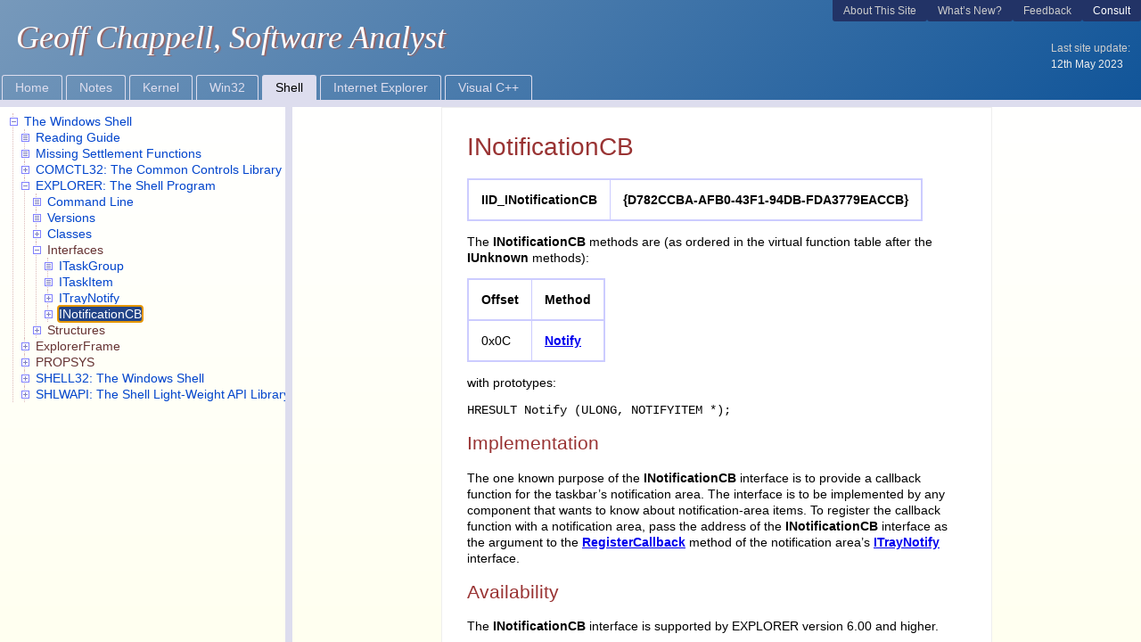

--- FILE ---
content_type: text/html; charset=utf-8
request_url: https://www.geoffchappell.com/studies/windows/shell/explorer/interfaces/inotificationcb/index.htm
body_size: 999
content:
<html>

<head>
<meta http-equiv="Content-Type" content="text/html; charset=utf-8">
<title>INotificationCB</title>
<link rel="stylesheet" type="text/css" href="../../../../../../_styles/master.css">
<link rel="stylesheet" type="text/css" href="../../../../../../_styles/document.css">
<link rel="stylesheet" type="text/css" href="../../../_styles/shell.css">
<script type="text/javascript" src="../../../../../../_scripts/master.js"></script>
<script type="text/javascript" src="../../../../../../_scripts/document.js"></script>
<script type="text/javascript" src="../../../_scripts/shell.js"></script>
</head>

<body>

<!--webbot bot="Include" U-Include="../../../_include/noscript.htm" TAG="BODY" startspan -->

<div class="NoScript" id="Banner">
  <div id="Links">
    <ul class="LinkList">
      <li class="LinkListItem"><a href="../../../../../../index.htm"><span>Home</span></a> </li>
      <li class="LinkListItem"><a target="_self" href="../../../toc.htm"><span>Table of Contents</span></a> </li>
      <li class="LinkListItem"><a href="../../../../../../about/index.htm"><span>About This Site</span></a> </li>
      <li class="LinkListItem"><a href="../../../../../../new/index.htm"><span>What’s New?</span></a> </li>
      <li class="LinkListItem"><a href="../../../../../../feedback/index.htm"><span>Feedback</span></a> </li>
      <li class="LinkListItem"><a href="../../../../../../consult/index.htm"><span>Consult</span></a> </li>
    </ul>
  </div>
  <div id="Logo">
    <p>Geoff Chappell - Software Analyst </p>
  </div>
</div>

<!--webbot bot="Include" i-checksum="55064" endspan -->
<h1>INotificationCB </h1>
<table>
  <tr>
    <td><span class="constant">IID_INotificationCB</span> </td>
    <td><span class="iid">{D782CCBA-AFB0-43F1-94DB-FDA3779EACCB}</span> </td>
  </tr>
  </table>
<p>The <span class="interface">INotificationCB</span> methods are (as ordered in 
the virtual function table after the <span class="interface">IUnknown</span> 
methods):
</p>
<table class="Struct">
  <colgroup>
    <col class="Offset"><col class="Name">
  </colgroup>
  <tr>
    <th>Offset </th>
    <th>Method </th>
  </tr>
  <tr>
    <td>0x0C </td>
    <td><span class="method"><a href="notify.htm">Notify</a></span> </td>
  </tr>
  </table>
<p>with prototypes: </p>
<pre class="source">HRESULT Notify (ULONG, NOTIFYITEM *);</pre>
<h2>Implementation </h2>
<p>The one known purpose of the <span class="interface">INotificationCB</span> 
interface is to provide a callback function for the taskbar’s notification area. 
The interface is to be implemented by any component that wants to know about 
notification-area items. To register the callback function with a notification 
area, pass the address of the <span class="interface">INotificationCB</span> 
interface as the argument to the <span class="method">
<a href="../itraynotify/registercallback.htm">RegisterCallback</a></span> method 
of the notification area’s <span class="interface">
<a href="../itraynotify/index.htm">ITrayNotify</a></span> interface. </p>
<h2>Availability </h2>
<p>The <span class="interface">INotificationCB</span> interface is supported by 
EXPLORER version 6.00 and higher. </p>
<!--webbot bot="Include" U-Include="../_include/undoc600.htm" TAG="BODY" startspan -->

<p>Though this interface dates from 2001, it was still not documented by 
Microsoft as late as the January 2007 edition of the Windows Vista Software 
Development Kit (SDK). </p>

<!--webbot bot="Include" i-checksum="55133" endspan -->
<div class="Footer">
  <p class="Dates">This page was created on 21st December 2008 and was last 
  modified on 15th September 2009. </p>
  <!--webbot bot="Include" U-Include="../../../_include/c0809.htm" TAG="BODY" startspan -->

<p class="Copyright">Copyright © 2008-2009. Geoff Chappell. All rights reserved. 
<a href="../../../../../../about/terms.htm">Conditions apply</a>. </p>

<!--webbot bot="Include" i-checksum="55399" endspan -->
</div>

</body>

</html>

--- FILE ---
content_type: text/html; charset=utf-8
request_url: https://www.geoffchappell.com/banner.htm
body_size: 657
content:
<!doctype html>
<html lang="en">

<head>
<meta charset="utf-8">
<meta http-equiv="Content-Type" content="text/html; charset=utf-8">
<meta http-equiv="Content-Security-Policy" content="base-uri 'none'; default-src 'none'; form-action 'none'; script-src 'self'; style-src 'self'">
<title>Banner</title>
<meta name="author" content="Geoff Chappell">
<meta name="description" content="Banner at top of every page at the Geoff Chappell website">
<link rel="stylesheet" type="text/css" href="_styles/master.css">
<link rel="stylesheet" type="text/css" href="_styles/banner.css">
<script type="text/javascript" src="_scripts/banner.js" defer></script>
</head>

<body>

<!-- 
  The Links and Subwebs blocks have lists of links. Formatting in MASTER.CSS 
  presently has inline-block for the display of list items. A side-effect is 
  that new lines in the HTML between list items become white space. To avoid 
  this, the new lines are closed by empty comments. It's ridiculously ugly, 
  but it is what it is. Do not remove these comments or reformat them! 
-->

<div id="Links">
  <ul class="LinkList">
    <li class="LinkListItem"><a href="about/index.htm">About This Site</a> </li><!--
 --><li class="LinkListItem"><a href="new/index.htm">What’s New?</a> </li><!--
 --><li class="LinkListItem"><a href="feedback/index.htm">Feedback</a> </li><!--
 --><li class="LinkListItem"><a class="highlight" href="consult/index.htm">Consult</a> </li>
  </ul>
</div>
<div id="Logo">
  <p class="Name"><a href="index.htm"><span class="PreferNoWrap">Geoff Chappell,</span> <span class="PreferNoWrap">Software Analyst</span></a> </p>
</div>
<div id="Notification">
  <p>Last site update: <br>
  <span class="Date">12th May 2023</span> </p>
</div>
<div id="Subwebs">
  <ul class="LinkList">
    <li class="Subweb LinkListItem" title="Background, Browsing, Consultation and Feedback"><a href="index.htm">Home</a> </li><!--
 --><li class="Subweb LinkListItem" title="Miscellany, of varying technical depth: 
tips, tweaks, quirks, bugs, fixes, notes"><a href="notes/index.htm">Notes</a> </li><!--
 --><li class="LinkListItem" title="Research Projects: 
systematic studies over months or years; 
hundreds of pages each">
    <ul class="LinkList">
      <li class="Subweb LinkListItem"><a href="studies/windows/km/index.htm">Kernel</a> </li><!--
   --><li class="Subweb LinkListItem"><a href="studies/windows/win32/index.htm">Win32</a> </li><!--
   --><li class="Subweb LinkListItem"><a href="studies/windows/shell/index.htm">Shell</a> </li><!--
   --><li class="Subweb LinkListItem"><a href="studies/windows/ie/index.htm">Internet Explorer</a> </li><!--
   --><li class="Subweb LinkListItem"><a href="studies/msvc/index.htm">Visual C++</a> </li>
    </ul>
    </li>
  </ul>
</div>

</body>

</html>


--- FILE ---
content_type: text/html; charset=utf-8
request_url: https://www.geoffchappell.com/studies/windows/shell/toc.htm
body_size: 6469
content:
<!doctype html>
<html lang="en">

<head>
<meta charset="utf-8">
<meta http-equiv="Content-Type" content="text/html; charset=utf-8">
<meta http-equiv="Content-Security-Policy" content="base-uri 'none'; default-src 'none'; form-action 'none'; img-src 'self'; script-src 'self'; style-src 'self'">
<title>Table of Contents - The Windows Shell</title>
<meta name="author" content="Geoff Chappell">
<meta name="description" content="Table of Contents for Windows Shell programming at the Geoff Chappell website">
<base target="NoScript Document Window for Geoff Chappell Site">
<link rel="stylesheet" type="text/css" href="../../../_styles/master.css">
<link rel="stylesheet" type="text/css" href="../../../_styles/toc.css">
<script type="text/javascript" src="../../../_scripts/toc.js"></script>
<script type="text/javascript" src="../../../_scripts/tocui.js" defer></script>
</head>

<body>

<div class="Nav" id="Toc">
  <ul id="Root">
    <li class="Folder"><a href="index.htm">The Windows Shell</a>
    <ul>
      <li><a href="guide.htm">Reading Guide</a> </li>
      <li><a href="missing.htm">Missing Settlement Functions</a> </li>
    </ul>
    <!--webbot bot="Include" U-Include="comctl32/_toc.htm" TAG="BODY" startspan -->

<ul>
  <li class="Folder"><a href="comctl32/index.htm">COMCTL32: The Common Controls Library</a>
  

<ul>
  <li class="Folder"><a href="comctl32/history/index.htm">Versions</a>
  <ul>
    <li class="Folder">3.50 and 3.51 
    <ul>
      <li><a href="comctl32/history/names350.htm">Named Exports</a> </li>
      <li><a href="comctl32/history/ords350.htm">Ordinal-Only Exports</a> </li>
    </ul>
    </li>
    <li class="Folder">4.0
    <ul>
      <li><a href="comctl32/history/names400.htm">Named Exports</a> </li>
      <li><a href="comctl32/history/ords400.htm">Ordinal-Only Exports</a> </li>
    </ul>
    </li>
    <li class="Folder">4.70
    <ul>
      <li><a href="comctl32/history/names470.htm">Named Exports</a> </li>
      <li><a href="comctl32/history/ords470.htm">Ordinal-Only Exports</a> </li>
    </ul>
    </li>
    <li class="Folder">4.71
    <ul>
      <li><a href="comctl32/history/names471.htm">Named Exports</a> </li>
      <li><a href="comctl32/history/ords471.htm">Ordinal-Only Exports</a> </li>
    </ul>
    </li>
    <li class="Folder">4.72
    <ul>
      <li><a href="comctl32/history/names472.htm">Named Exports</a> </li>
      <li><a href="comctl32/history/ords472.htm">Ordinal-Only Exports</a> </li>
    </ul>
    </li>
    <li class="Folder">5.80
    <ul>
      <li><a href="comctl32/history/names580.htm">Named Exports</a> </li>
      <li><a href="comctl32/history/ords580.htm">Ordinal-Only Exports</a> </li>
    </ul>
    </li>
    <li class="Folder">5.81
    <ul>
      <li><a href="comctl32/history/names581.htm">Named Exports</a> </li>
      <li><a href="comctl32/history/ords581.htm">Ordinal-Only Exports</a> </li>
    </ul>
    </li>
    <li class="Folder">5.82
    <ul>
      <li><a href="comctl32/history/names582.htm">Named Exports</a> </li>
      <li><a href="comctl32/history/ords582.htm">Ordinal-Only Exports</a> </li>
    </ul>
    </li>
    <li class="Folder">6.0
    <ul>
      <li><a href="comctl32/history/names600.htm">Named Exports</a> </li>
      <li><a href="comctl32/history/ords600.htm">Ordinal-Only Exports</a> </li>
    </ul>
    </li>
    <li class="Folder">6.10
    <ul>
      <li><a href="comctl32/history/names610.htm">Named Exports</a> </li>
      <li><a href="comctl32/history/ords610.htm">Ordinal-Only Exports</a> </li>
    </ul>
    </li>
  </ul>
  </li>
</ul>


  

<ul>
  <li class="Folder"><a href="comctl32/api/index.htm">Functions</a>
  

<ul>
  <li><a href="comctl32/usage/index.htm">Usage </a></li>
</ul>


  

<ul>
  <li class="Folder"><a href="comctl32/api/commctrl/index.htm">Common Controls</a>
  <ul>
    <li><a href="comctl32/api/commctrl/initcommoncontrols.htm">InitCommonControls</a> </li>
    <li><a href="comctl32/api/commctrl/initcommoncontrolsex.htm">InitCommonControlsEx</a> </li>
    <li><a href="comctl32/api/commctrl/registerclassnamew.htm">RegisterClassNameW</a> </li>
  </ul>
  </li>
</ul>


  

<ul>
  <li class="Folder"><a href="comctl32/api/da/index.htm">Dynamic Arrays</a>
  

<ul>
  <li class="Folder"><a href="comctl32/api/da/dpa/index.htm">Dynamic Pointer Arrays </a>
  <ul>
    <li class="Folder">Functions
    <ul>
      <li><a href="comctl32/api/da/dpa/clone.htm">DPA_Clone</a> </li>
      <li><a href="comctl32/api/da/dpa/create.htm">DPA_Create</a> </li>
      <li><a href="comctl32/api/da/dpa/createex.htm">DPA_CreateEx</a> </li>
      <li><a href="comctl32/api/da/dpa/deleteallptrs.htm">DPA_DeleteAllPtrs</a> </li>
      <li><a href="comctl32/api/da/dpa/deleteptr.htm">DPA_DeletePtr</a> </li>
      <li><a href="comctl32/api/da/dpa/destroy.htm">DPA_Destroy</a> </li>
      <li><a href="comctl32/api/da/dpa/destroycallback.htm">DPA_DestroyCallback</a> </li>
      <li><a href="comctl32/api/da/dpa/enumcallback.htm">DPA_EnumCallback</a> </li>
      <li><a href="comctl32/api/da/dpa/getptr.htm">DPA_GetPtr</a> </li>
      <li><a href="comctl32/api/da/dpa/getptrindex.htm">DPA_GetPtrIndex</a> </li>
      <li><a href="comctl32/api/da/dpa/getsize.htm">DPA_GetSize</a> </li>
      <li><a href="comctl32/api/da/dpa/grow.htm">DPA_Grow</a> </li>
      <li><a href="comctl32/api/da/dpa/insertptr.htm">DPA_InsertPtr</a> </li>
      <li><a href="comctl32/api/da/dpa/loadstream.htm">DPA_LoadStream</a> </li>
      <li class="Folder"><a href="comctl32/api/da/dpa/merge.htm">DPA_Merge</a>
      <ul>
        <li><a href="comctl32/api/da/dpa/mergebug.htm">Bug Demonstration</a> </li>
      </ul>
      </li>
      <li><a href="comctl32/api/da/dpa/savestream.htm">DPA_SaveStream</a> </li>
      <li><a href="comctl32/api/da/dpa/search.htm">DPA_Search</a> </li>
      <li><a href="comctl32/api/da/dpa/setptr.htm">DPA_SetPtr</a> </li>
      <li><a href="comctl32/api/da/dpa/sort.htm">DPA_Sort</a> </li>
    </ul>
    </li>
    <li class="Folder">Structures
    <ul>
      <li><a href="comctl32/api/da/dpa/dpa.htm">DPA</a> </li>
    </ul>
    </li>
  </ul>
  </li>
</ul>


  

<ul>
  <li><a href="comctl32/api/da/dsa/index.htm">Dynamic Structure Arrays </a> </li>
</ul>


  

<ul>
  <li><a href="comctl32/api/da/str/index.htm">String Storage </a> </li>
</ul>


  </li>
</ul>


  </li>
</ul>


  

<ul>
  <li class="Folder"><a href="comctl32/controls/index.htm">Common Controls</a> 
  

<ul>
  <li class="Folder"><a href="comctl32/controls/listview/index.htm">List-View Controls</a>
  <ul>
    <li class="Folder"><a href="comctl32/controls/listview/background.htm">Backgrounds</a> 
    <ul>
      <li><a href="comctl32/controls/listview/custombackground.htm">Custom Backgrounds</a> </li>
      <li><a href="comctl32/controls/listview/lvbktest.htm">Demonstration Program</a> </li>
    </ul>
    </li>
    <li><a href="comctl32/controls/listview/registry.htm">Registry Settings</a> </li>
    <li class="Folder">API Reference 
    

<ul>
  <li class="Folder">Interfaces
  

<ul>
  <li class="Folder"><a href="comctl32/controls/listview/interfaces/ilistview/index.htm">IListView</a> 
  <ul>
    <li><a href="comctl32/controls/listview/interfaces/ilistview/getbackgroundcolor.htm">GetBackgroundColor</a> </li>
    <li><a href="comctl32/controls/listview/interfaces/ilistview/getbackgroundimage.htm">GetBackgroundImage</a> </li>
    <li><a href="comctl32/controls/listview/interfaces/ilistview/setbackgroundcolor.htm">SetBackgroundColor</a> </li>
    <li><a href="comctl32/controls/listview/interfaces/ilistview/setbackgroundimage.htm">SetBackgroundImage</a> </li>
  </ul>
  </li>
</ul>


  <ul>
    <li><a href="comctl32/controls/listview/interfaces/ilistviewfooter.htm">IListViewFooter</a> </li>
    <li><a href="comctl32/controls/listview/interfaces/ilistviewfootercallback.htm">IListViewFooterCallback</a> </li>
    <li><a href="comctl32/controls/listview/interfaces/iownerdatacallback.htm">IOwnerDataCallback</a> </li>
    <li><a href="comctl32/controls/listview/interfaces/isubitemcallback.htm">ISubItemCallback</a> </li>
  </ul>
  </li>
</ul>


    

<ul>
  <li class="Folder"><a href="comctl32/controls/listview/messages/index.htm">Messages</a> 
  <ul>
    <li><a href="comctl32/controls/listview/messages/getbkcolor.htm">LVM_GETBKCOLOR</a> </li>
    <li><a href="comctl32/controls/listview/messages/getbkimage.htm">LVM_GETBKIMAGE</a> </li>
    <li><a href="comctl32/controls/listview/messages/queryinterface.htm">LVM_QUERYINTERFACE</a> </li>
    <li><a href="comctl32/controls/listview/messages/setbkcolor.htm">LVM_SETBKCOLOR</a> </li>
    <li><a href="comctl32/controls/listview/messages/setbkimage.htm">LVM_SETBKIMAGE</a> </li>
  </ul>
  </li>
</ul>


    

<ul>
  <li class="Folder">Structures 
  <ul>
    <li><a href="comctl32/controls/listview/structures/lvbkimage.htm">LVBKIMAGE</a> </li>
  </ul>
  </li>
</ul>


    </li>
  </ul>
  </li>
</ul>


  </li>
</ul>


  </li>
</ul>

<!--webbot bot="Include" endspan i-checksum="17589" -->
    <!--webbot bot="Include" U-Include="explorer/_toc.htm" TAG="BODY" startspan -->

<ul>
  <li class="Folder"><a href="explorer/index.htm">EXPLORER: The Shell Program</a>
  <ul>
    <li><a href="explorer/cmdline.htm">Command Line</a> </li>
  </ul>
  

<ul>
  <li><a href="explorer/history/index.htm">Versions</a> </li>
</ul>


  

<ul>
  <li class="Folder"><a href="explorer/classes/index.htm">Classes</a> 
  <ul>
    <li><a href="explorer/classes/desktopexplorerfactory.htm">DesktopExplorerFactory</a> </li>
    <li><a href="explorer/classes/separateexplorerfactory.htm">SeparateExplorerFactory</a> </li>
    <li><a href="explorer/classes/taskband.htm">TaskBand</a> </li>
    <li><a href="explorer/classes/traybandsiteservice.htm">TrayBandSiteService</a> </li>
    <li><a href="explorer/classes/traydeskband.htm">TrayDeskBand</a> </li>
    <li><a href="explorer/classes/traynotify.htm">TrayNotify</a> </li>
  </ul>
  </li>
</ul>


  

<ul>
  <li class="Folder">Interfaces 
  <ul>
    <li><a href="explorer/interfaces/itaskgroup.htm">ITaskGroup</a> </li>
    <li><a href="explorer/interfaces/itaskitem.htm">ITaskItem</a> </li>
  </ul>
  

<ul>
  <li class="Folder"><a href="explorer/interfaces/itraynotify/index.htm">ITrayNotify</a>
    <ul>
      <li><a href="explorer/interfaces/itraynotify/registercallback.htm">RegisterCallback</a> </li>
    </ul>
  </li>
</ul>


  

<ul>
  <li class="Folder"><a href="explorer/interfaces/inotificationcb/index.htm">INotificationCB</a> 
  <ul>
    <li><a href="explorer/interfaces/inotificationcb/notify.htm">Notify</a> </li>
  </ul>
  </li>
</ul>


  </li>
  <li class="Folder">Structures 
    <ul>
      <li><a href="explorer/interfaces/notifyitem.htm">NOTIFYITEM</a> </li>
    </ul>
  </li>
</ul>


  </li>
</ul>

<!--webbot bot="Include" endspan i-checksum="43857" -->
    <!--webbot bot="Include" U-Include="explorerframe/_toc.htm" TAG="BODY" startspan -->

<ul>
  <li class="Folder">ExplorerFrame 
  

<ul>
  <li class="Folder">Classes 
  <ul>
    <li><a href="explorerframe/classes/executefolder.htm">ExecuteFolder</a> </li>
    <li><a href="explorerframe/classes/explorerfactory.htm">ExplorerFactory</a> </li>
    <li><a href="explorerframe/classes/explorerfactoryserver.htm">ExplorerFactoryServer</a> </li>
    <li><a href="explorerframe/classes/explorermanager.htm">ExplorerManager</a> </li>
    <li><a href="explorerframe/classes/searchexecute.htm">SearchExecute</a> </li>
  </ul>
  </li>
</ul>


  

<ul>
  <li class="Folder">Interfaces
  <ul>
    <li><a href="explorerframe/interfaces/iexplorerfactory.htm">IExplorerFactory</a> </li>
    <li><a href="explorerframe/interfaces/iexplorermanager.htm">IExplorerManager</a> </li>
  </ul>
  </li>
</ul>


  </li>
</ul>

<!--webbot bot="Include" endspan i-checksum="20442" -->
    <!--webbot bot="Include" U-Include="propsys/_toc.htm" TAG="BODY" startspan -->

<ul>
  <li class="Folder">PROPSYS
  

<ul>
  <li class="Folder"><a href="propsys/history/index.htm">Versions</a>
  <ul>
    <li class="Folder">6.0 
    <ul>
      <li><a href="propsys/history/names600.htm">Named Exports</a> </li>
      <li><a href="propsys/history/ords600.htm">Ordinal-Only Exports</a> </li>
    </ul>
    </li>
    <li class="Folder">7.0 
    <ul>
      <li><a href="propsys/history/names700.htm">Named Exports</a> </li>
      <li><a href="propsys/history/ords700.htm">Ordinal-Only Exports</a> </li>
    </ul>
    </li>
  </ul>
  </li>
</ul>


  

<ul>
  <li><a href="propsys/api/index.htm">Functions</a> </li>
</ul>


  </li>
</ul>

<!--webbot bot="Include" endspan i-checksum="34650" -->
    <!--webbot bot="Include" U-Include="shell32/_toc.htm" TAG="BODY" startspan -->

<ul>
  <li class="Folder"><a href="shell32/index.htm">SHELL32: The Windows Shell</a>
  

<ul>
  <li class="Folder"><a href="shell32/history/index.htm">Versions</a>
  <ul>
    <li class="Folder">1.30 and 3.51 
    <ul>
      <li><a href="shell32/history/names351.htm">Named Exports</a> </li>
      <li><a href="shell32/history/ords351.htm">Ordinal-Only Exports</a> </li>
    </ul>
    </li>
    <li class="Folder">4.0
    <ul>
      <li><a href="shell32/history/names400.htm">Named Exports</a> </li>
      <li><a href="shell32/history/ords400.htm">Ordinal-Only Exports</a> </li>
    </ul>
    </li>
    <li class="Folder">4.71
    <ul>
      <li><a href="shell32/history/names471.htm">Named Exports</a> </li>
      <li><a href="shell32/history/ords471.htm">Ordinal-Only Exports</a> </li>
    </ul>
    </li>
    <li class="Folder">4.72
    <ul>
      <li><a href="shell32/history/names472.htm">Named Exports</a> </li>
      <li><a href="shell32/history/ords472.htm">Ordinal-Only Exports</a> </li>
    </ul>
    </li>
    <li class="Folder">5.0
    <ul>
      <li><a href="shell32/history/names500.htm">Named Exports</a> </li>
      <li><a href="shell32/history/ords500.htm">Ordinal-Only Exports</a> </li>
    </ul>
    </li>
    <li class="Folder">5.50
    <ul>
      <li><a href="shell32/history/names550.htm">Named Exports</a> </li>
      <li><a href="shell32/history/ords550.htm">Ordinal-Only Exports</a> </li>
    </ul>
    </li>
    <li class="Folder">6.0
    <ul>
      <li><a href="shell32/history/names600.htm">Named Exports</a> </li>
      <li><a href="shell32/history/ords600.htm">Ordinal-Only Exports</a> </li>
    </ul>
    </li>
    <li class="Folder">6.1 
    <ul>
      <li><a href="shell32/history/names601.htm">Named Exports</a> </li>
      <li><a href="shell32/history/ords601.htm">Ordinal-Only Exports</a> </li>
    </ul>
    </li>
  </ul>
  </li>
</ul>


  

<ul>
  <li class="Folder"><a href="shell32/api/index.htm">Functions</a>
  

<ul>
  <li><a href="shell32/usage/index.htm">Usage </a></li>
</ul>


  

<ul>
  <li class="Folder"><a href="shell32/api/assocelem/index.htm">Association Elements</a> 
  <ul>
    <li class="Folder">Functions 
    <ul>
      <li><a href="shell32/api/assocelem/createelement.htm">AssocCreateElement</a> </li>
    </ul>
    </li>
    <li class="Folder">Elements 
    <ul>
      <li><a href="shell32/api/assocelem/application.htm">AssocApplicationElement</a> </li>
      <li><a href="shell32/api/assocelem/client.htm">AssocClientElement</a> </li>
      <li><a href="shell32/api/assocelem/clsid.htm">AssocClsidElement</a> </li>
      <li><a href="shell32/api/assocelem/extension.htm">AssocExtensionElement</a> </li>
      <li><a href="shell32/api/assocelem/folder.htm">AssocFolderElement</a> </li>
      <li><a href="shell32/api/assocelem/perceived.htm">AssocPerceivedElement</a> </li>
      <li><a href="shell32/api/assocelem/progid.htm">AssocProgidElement</a> </li>
      <li><a href="shell32/api/assocelem/progidignoreunknown.htm">AssocProgidElementIgnoreUnknown</a> </li>
      <li><a href="shell32/api/assocelem/star.htm">AssocStarElement</a> </li>
      <li><a href="shell32/api/assocelem/shell.htm">AssocShellElement</a> </li>
      <li><a href="shell32/api/assocelem/shellverb.htm">AssocShellVerbElement</a> </li>
      <li><a href="shell32/api/assocelem/system.htm">AssocSystemElement</a> </li>
      <li><a href="shell32/api/assocelem/unknownprogid.htm">AssocUnknownProgidElement</a> </li>
    </ul>
    </li>
    <li class="Folder">Enumerations 
    <ul>
      <li><a href="shell32/api/assocelem/query.htm">ASSOCQUERY</a> </li>
    </ul>
    </li>
  </ul>
  </li>
</ul>


  <ul>
    <li class="Folder">Association Lists 
    <ul>
      <li><a href="shell32/api/assoclist/createforclasses.htm">AssocCreateForClasses</a> </li>
    </ul>
    </li>
  </ul>
  <ul>
    <li class="Folder"><a href="shell32/api/assocutil/index.htm">Association Utility Functions</a> 
    <ul>
      <li><a href="shell32/api/assocutil/getproplistforext.htm">AssocGetPropListForExt</a> </li>
      <li><a href="shell32/api/assocutil/getkeys.htm">SHGetAssocKeys</a> </li>
    </ul>
    </li>
    <li class="Folder">Control Panel Task Conditions 
    <ul>
      <li><a href="shell32/api/cptaskconditions/create.htm">CPL_CreateCondtion</a> </li>
    </ul>
    </li>
    <li class="Folder">Control Panel Utility Functions 
    <ul>
      <li><a href="shell32/api/cputil/initializecontrolpanelregkeys.htm">SHInitializeControlPanelRegkeys</a> </li>
      <li><a href="shell32/api/cputil/wpcinstallstate.htm">WPC_InstallState</a> </li>
    </ul>
    </li>
  </ul>
  

<ul>
  <li class="Folder">Filter Conditions 
  <ul>
    <li><a href="shell32/api/filtercondition/create.htm">SHCreateFilter</a> </li>
    <li><a href="shell32/api/filtercondition/loadfromstream.htm">SHLoadFilterFromStream</a> </li>
  </ul>
  </li>
</ul>


  <ul>
    <li class="Folder">OLE Utility Functions 
    <ul>
      <li><a href="shell32/api/ole2dup/clsidfromstring.htm">SHCLSIDFromString</a> </li>
    </ul>
    </li>
  </ul>
  <ul>
    <li class="Folder">Registry Folders 
    <ul>
      <li><a href="shell32/api/regfldr/createsessionkey.htm">SHCreateSessionKey</a> </li>
    </ul>
    </li>
    <li class="Folder">Shell API 
    <ul>
      <li><a href="shell32/api/shapi/getidlistfromobject.htm">SHGetIDListFromObject</a> </li>
    </ul>
    </li>
  </ul>
  

<ul>
  <li class="Folder"><a href="shell32/api/shlnot/index.htm">Taskbar Interface</a>
  <ul>
    <li class="Folder">Functions
    <ul>
      <li class="Folder"><a href="shell32/api/shlnot/appbarmessage.htm">SHAppBarMessage</a>
      <ul>
        <li class="Folder">Structures
        <ul>
          <li><a href="shell32/api/shlnot/appbardata.htm">APPBARDATA</a> </li>
        </ul>
        </li>
      </ul>
      </li>
      <li><a href="shell32/api/shlnot/notifyicon.htm">Shell_NotifyIcon</a>
      <!-- <ul>
        <li class="Folder">Messages
        <ul>
          <li><a href="nim_add.htm">NIM_ADD</a> </li>
          <li><a href="nim_modify.htm">NIM_MODIFY</a> </li>
          <li><a href="nim_delete.htm">NIM_DELETE</a> </li>
          <li><a href="nim_setfocus.htm">NIM_SETFOCUS</a> </li>
          <li><a href="nim_setversion.htm">NIM_SETVERSION</a> </li>
        </ul>
        </li>
      </ul>
      <ul>
        <li class="Folder">Structures
        <ul>
          <li><a href="notifyicondata.htm">NOTIFYICONDATA</a> </li>
        </ul>
        </li>
      </ul>
      -->
      </li>
      <li><a href="shell32/api/shlnot/loadinproc.htm">SHLoadInProc</a> </li>
    </ul>
    </li>
    <li><a href="shell32/api/shlnot/copydata.htm">Implementation Notes</a> </li>
  </ul>
  </li>
</ul>


  

<ul>
  <li class="Folder"><a href="shell32/api/util/index.htm">Utilities</a>
  <ul>
    <li><a href="shell32/api/util/restrictions.htm">Restrictions</a> 
    <ul>
      <li><a href="shell32/api/util/shrestricted.htm">SHRestricted</a> </li>
      <li><a href="shell32/api/util/shsettingschanged.htm">SHSettingsChanged</a> </li>
    </ul>
    </li>
  </ul>
  </li>
</ul>


  </li>
</ul>


  

<ul>
  <li class="Folder"><a href="shell32/classes/index.htm">Classes</a>
  <ul>
    <li><a href="shell32/classes/clientextracticon.htm">ClientExtractIcon</a> </li>
    <li><a href="shell32/classes/commonplacesfolder.htm">CommonPlacesFolder</a> </li>
    <li><a href="shell32/classes/controlpanel.htm">ControlPanel</a> </li>
    <li><a href="shell32/classes/controlpanelcategory.htm">ControlPanelCategory</a> </li>
    <li><a href="shell32/classes/ctaskcondition.htm">CTaskCondition</a> </li>
    <li><a href="shell32/classes/ctaskconditioncombiner.htm">CTaskConditionCombiner</a> </li>
    <li><a href="shell32/classes/layoutfolder.htm">LayoutFolder</a> </li>
    <li><a href="shell32/classes/mycomputer.htm">MyComputer</a> </li>
    <li><a href="shell32/classes/networkplaces.htm">NetworkPlaces</a> </li>
    <li><a href="shell32/classes/printers.htm">Printers</a> </li>
    <li><a href="shell32/classes/queryassociations.htm">QueryAssociations</a> </li>
    <li><a href="shell32/classes/regfolder.htm">RegFolder</a> </li>
    <li><a href="shell32/classes/shelldesktop.htm">ShellDesktop</a> </li>
    <li><a href="shell32/classes/startmenupin.htm">StartMenuPin</a> </li>
    <li><a href="shell32/classes/usereventtimer.htm">UserEventTimer</a> </li>
    <li><a href="shell32/classes/usersfilesfolder.htm">UsersFilesFolder</a> </li>
  </ul>
  </li>
</ul>


  

<ul>
  <li class="Folder"><a href="shell32/interfaces/index.htm">Interfaces</a>
  <ul>
    <li><a href="shell32/interfaces/iaggregatefiltercondition.htm">IAggregateFilterCondition</a> </li>
    <li><a href="shell32/interfaces/ialiasregistrationcallback.htm">IAliasRegistrationCallback</a> </li>
    <li><a href="shell32/interfaces/iassociationarray.htm">IAssociationArray</a> </li>
    <li><a href="shell32/interfaces/iassociationarrayinitialize.htm">IAssociationArrayInitialize</a> </li>
    <li><a href="shell32/interfaces/iassociationlist.htm">IAssociationList</a> </li>
    <li><a href="shell32/interfaces/ibackreferencedobject.htm">IBackReferencedObject</a> </li>
    <li><a href="shell32/interfaces/ibaseproppage.htm">IBasePropPage</a> </li>
    <li><a href="shell32/interfaces/icommonlayoutdefinition.htm">ICommonLayoutDefinition</a> </li>
    <li><a href="shell32/interfaces/icontrolpanelenumerator.htm">IControlPanelEnumerator</a> </li>
    <li><a href="shell32/interfaces/idelegatehostitemcontainer.htm">IDelegateHostItemContainer</a> </li>
    <li><a href="shell32/interfaces/idesktray.htm">IDeskTray</a> </li>
    <li><a href="shell32/interfaces/idrawpropertycontrol.htm">IDrawPropertyControl</a> </li>
    <li><a href="shell32/interfaces/idrivefolderext.htm">IDriveFolderExt</a> </li>
    <li><a href="shell32/interfaces/ienumassociationelements.htm">IEnumAssociationElements</a> </li>
    <li><a href="shell32/interfaces/ienumerateassociationelements.htm">IEnumerateAssociationElements</a> </li>
    <li><a href="shell32/interfaces/iexecutecommand.htm">IExecuteCommand</a> </li>
    <li><a href="shell32/interfaces/ifiltercondition.htm">IFilterCondition</a> </li>
    <li><a href="shell32/interfaces/ifoldernotify.htm">IFolderNotify</a> </li>
    <li><a href="shell32/interfaces/ifolderproperties.htm">IFolderProperties</a> </li>
    <li><a href="shell32/interfaces/ifoldertype.htm">IFolderType</a> </li>
    <li><a href="shell32/interfaces/ifolderwithsearchroot.htm">IFolderWithSearchRoot</a> </li>
    <li><a href="shell32/interfaces/iframelayoutdefinition.htm">IFrameLayoutDefinition</a> </li>
    <li><a href="shell32/interfaces/iitemfilter.htm">IItemFilter</a> </li>
    <li><a href="shell32/interfaces/iitemfilterowner.htm">IItemFilterOwner</a> </li>
    <li><a href="shell32/interfaces/ilocalizableitemparent.htm">ILocalizableItemParent</a> </li>
    <li><a href="shell32/interfaces/inewitemadvisor.htm">INewItemAdvisor</a> </li>
    <li><a href="shell32/interfaces/iobjectwithassociationelement.htm">IObjectWithAssociationElement</a> </li>
    <li><a href="shell32/interfaces/iobjectwithassociationlist.htm">IObjectWithAssociationList</a> </li>
    <li><a href="shell32/interfaces/iobjectwithbackreferences.htm">IObjectWithBackReferences</a> </li>
    <li><a href="shell32/interfaces/iobjectwithquerysource.htm">IObjectWithQuerySource</a> </li>
    <li><a href="shell32/interfaces/iobjectwithselection.htm">IObjectWithSelection</a> </li>
    <li><a href="shell32/interfaces/ipersiststring2.htm">IPersistString2</a> </li>
    <li><a href="shell32/interfaces/ipinnedlist.htm">IPinnedList</a> </li>
    <li><a href="shell32/interfaces/iprinterfolder.htm">IPrinterFolder</a> </li>
    <li><a href="shell32/interfaces/ipropertycontrol.htm">IPropertyControl</a> </li>
    <li><a href="shell32/interfaces/ipropertycontrolbase.htm">IPropertyControlBase</a> </li>
    <li><a href="shell32/interfaces/ipropertycontrolsite.htm">IPropertyControlSite</a> </li>
    <li><a href="shell32/interfaces/iregitemcustomattributes.htm">IRegItemCustomAttributes</a> </li>
    <li><a href="shell32/interfaces/iregitemcustomenumerator.htm">IRegItemCustomEnumerator</a> </li>
    <li><a href="shell32/interfaces/iregitemfolder.htm">IRegItemFolder</a> </li>
    <li><a href="shell32/interfaces/irootandrelativeparsingfolder.htm">IRootAndRelativeParsingFolder</a> </li>
    <li><a href="shell32/interfaces/iscope.htm">IScope</a> </li>
    <li><a href="shell32/interfaces/iscopeitem.htm">IScopeItem</a> </li>
    <li><a href="shell32/interfaces/ishellbrowserservice.htm">IShellBrowserService</a> </li>
    <li><a href="shell32/interfaces/ishellfolder3.htm">IShellFolder3</a> </li>
    <li><a href="shell32/interfaces/itaskcondition.htm">ITaskCondition</a> </li>
    <li><a href="shell32/interfaces/itaskconditioncombiner.htm">ITaskConditionCombiner</a> </li>
    <li><a href="shell32/interfaces/itaskconditioninit.htm">ITaskConditionInit</a> </li>
    <li><a href="shell32/interfaces/itransferprovider.htm">ITransferProvider</a> </li>
    <li><a href="shell32/interfaces/itranslateshellchangenotify.htm">ITranslateShellChangeNotify</a> </li>
  </ul>
  

<ul>
  <li class="Folder"><a href="shell32/interfaces/iusereventtimer/index.htm">IUserEventTimer</a>
  <ul>
    <li><a href="shell32/interfaces/iusereventtimer/getelapsed.htm">GetUserEventTimerElapsed</a> </li>
    <li><a href="shell32/interfaces/iusereventtimer/init.htm">InitTimerTickInterval</a> </li>
    <li><a href="shell32/interfaces/iusereventtimer/kill.htm">KillUserEventTimer</a> </li>
    <li><a href="shell32/interfaces/iusereventtimer/set.htm">SetUserEventTimer</a> </li>
  </ul>
  </li>
</ul>


  

<ul>
  <li class="Folder"><a href="shell32/interfaces/iusereventtimercallback/index.htm">IUserEventTimerCallback</a>
  <ul>
    <li><a href="shell32/interfaces/iusereventtimercallback/proc.htm">UserEventTimerProc</a> </li>
  </ul>
  </li>
</ul>


  </li>
</ul>


  </li>
</ul>

<!--webbot bot="Include" endspan i-checksum="56365" -->
    <!--webbot bot="Include" U-Include="shlwapi/_toc.htm" TAG="BODY" startspan -->

<ul>
  <li class="Folder"><a href="shlwapi/index.htm">SHLWAPI: The Shell Light-Weight API Library</a>
  

<ul>
  <li class="Folder"><a href="shlwapi/history/index.htm">Versions</a>
  <ul>
    <li class="Folder">4.70
    <ul>
      <li><a href="shlwapi/history/names470.htm">Named Exports</a> </li>
      <li><a href="shlwapi/history/ords470.htm">Ordinal-Only Exports</a> </li>
    </ul>
    </li>
    <li class="Folder">4.71 
    <ul>
      <li><a href="shlwapi/history/names471.htm">Named Exports</a> </li>
      <li><a href="shlwapi/history/ords471.htm">Ordinal-Only Exports</a> </li>
    </ul>
    </li>
    <li class="Folder">4.72 
    <ul>
      <li><a href="shlwapi/history/names472.htm">Named Exports</a> </li>
      <li><a href="shlwapi/history/ords472.htm">Ordinal-Only Exports</a> </li>
    </ul>
    </li>
    <li class="Folder">5.0
    <ul>
      <li><a href="shlwapi/history/names500.htm">Named Exports</a> </li>
      <li><a href="shlwapi/history/ords500.htm">Ordinal-Only Exports</a> </li>
    </ul>
    </li>
    <li class="Folder">5.50
    <ul>
      <li><a href="shlwapi/history/names550.htm">Named Exports</a> </li>
      <li><a href="shlwapi/history/ords550.htm">Ordinal-Only Exports</a> </li>
    </ul>
    </li>
    <li class="Folder">6.0
    <ul>
      <li><a href="shlwapi/history/names600.htm">Named Exports</a> </li>
      <li><a href="shlwapi/history/ords600.htm">Ordinal-Only Exports</a> </li>
    </ul>
    </li>
    <li class="Folder">6.1
    <ul>
      <li><a href="shlwapi/history/names601.htm">Named Exports</a> </li>
      <li><a href="shlwapi/history/ords601.htm">Ordinal-Only Exports</a> </li>
    </ul>
    </li>
  </ul>
  </li>
</ul>


  

<ul>
  <li class="Folder"><a href="shlwapi/api/index.htm">Functions</a>
  

<ul>
  <li><a href="shlwapi/usage/index.htm">Usage</a> </li>
</ul>


  

<ul>
  <li class="Folder"><a href="shlwapi/api/aboutinf/index.htm">About Internet Explorer</a>
  <ul>
    <li><a href="shlwapi/api/aboutinf/shaboutinfo.htm">SHAboutInfo</a> </li>
  </ul>
  </li>
</ul>


  

<ul>
  <li class="Folder">Assocations
  <ul>
    <li><a href="shlwapi/api/assocapi/create.htm">AssocCreate</a> </li>
    <li><a href="shlwapi/api/assocapi/getperceivedtype.htm">AssocGetPerceivedType</a> </li>
    <li><a href="shlwapi/api/assocapi/geturlaction.htm">AssocGetUrlAction</a> </li>
    <li><a href="shlwapi/api/assocapi/isdangerous.htm">AssocIsDangerous</a> </li>
  </ul>
  </li>
</ul>


  

<ul>
  <li class="Folder"><a href="shlwapi/api/uniansi/index.htm">Character Set Conversions</a>
  <ul>
    <li><a href="shlwapi/api/uniansi/atow.htm">SHAnsiToUnicode</a> </li>
    <li><a href="shlwapi/api/uniansi/atowcp.htm">SHAnsiToUnicodeCP</a> </li>
    <li><a href="shlwapi/api/uniansi/wtoa.htm">SHUnicodeToAnsi</a> </li>
    <li><a href="shlwapi/api/uniansi/wtoacp.htm">SHUnicodeToAnsiCP</a> </li>
  </ul>
  </li>
</ul>


  

<ul>
  <li class="Folder"><a href="shlwapi/api/gcount/index.htm">Global Counters</a> 
  <ul>
    <li><a href="shlwapi/api/gcount/security.htm">CreateAllAccessSecurityAttributes</a> </li>
    <li><a href="shlwapi/api/gcount/create.htm">SHGlobalCounterCreate</a> </li>
    <li><a href="shlwapi/api/gcount/createnamed.htm">SHGlobalCounterCreateNamed</a> </li>
    <li><a href="shlwapi/api/gcount/decrement.htm">SHGlobalCounterDecrement</a> </li>
    <li><a href="shlwapi/api/gcount/getvalue.htm">SHGlobalCounterGetValue</a> </li>
    <li><a href="shlwapi/api/gcount/increment.htm">SHGlobalCounterIncrement</a> </li>
  </ul>
  </li>
</ul>


  <ul>
    <li class="Folder"><a href="shlwapi/api/mlui/index.htm">Multilingual User Interface</a> 
    <ul>
      <li class="Folder">Functions 
      <ul>
        <li><a href="shlwapi/api/mlui/clear.htm">MLClearMLHInstance</a> </li>
        <li><a href="shlwapi/api/mlui/free.htm">MLFreeLibrary</a> </li>
        <li><a href="shlwapi/api/mlui/get.htm">MLGetUILanguage</a> </li>
        <li><a href="shlwapi/api/mlui/is.htm">MLIsMLHInstance</a> </li>
        <li><a href="shlwapi/api/mlui/load.htm">MLLoadLibrary</a> </li>
        <li><a href="shlwapi/api/mlui/set.htm">MLSetMLHInstance</a> </li>
      </ul>
      </li>
      <li class="Folder">Languages 
      <ul>
        <li><a href="shlwapi/api/mlui/install.htm">Install Language</a> </li>
        <li><a href="shlwapi/api/mlui/mui.htm">MUI Language</a> </li>
        <li><a href="shlwapi/api/mlui/shell.htm">Shell Language</a> </li>
      </ul>
      </li>
    </ul>
    </li>
    <li class="Folder">OLE Utility Functions 
    <ul>
      <li><a href="shlwapi/api/ole2dup/guidfromstring.htm">GUIDFromString</a> </li>
    </ul>
    </li>
    <li class="Folder"><a href="shlwapi/api/isos/index.htm">Operating System Identification</a>
    <ul>
      <li>Functions
      <ul>
        <li><a href="shlwapi/api/isos/isos.htm">IsOS</a> </li>
      </ul>
      </li>
      <li>Constants
      <ul>
        <li><a href="shlwapi/api/isos/appliance.htm">OS_APPLIANCE</a> </li>
        <li><a href="shlwapi/api/isos/datacenter.htm">OS_DATACENTER</a> </li>
        <li><a href="shlwapi/api/isos/domainmember.htm">OS_DOMAINMEMBER</a> </li>
        <li><a href="shlwapi/api/isos/fastuserswitching.htm">OS_FASTUSERSWITCHING</a> </li>
        <li><a href="shlwapi/api/isos/serveradminui.htm">OS_SERVERADMINUI</a> </li>
        <li><a href="shlwapi/api/isos/tabletpc.htm">OS_TABLETPC</a> </li>
        <li><a href="shlwapi/api/isos/terminalremoteadmin.htm">OS_TERMINALREMOTEADMIN</a> </li>
        <li><a href="shlwapi/api/isos/welcomelogonui.htm">OS_WELCOMELOGONUI</a> </li>
        <li><a href="shlwapi/api/isos/win64.htm">OS_WIN64</a> </li>
        <li><a href="shlwapi/api/isos/wow6432.htm">OS_WOW6432</a> </li>
      </ul>
      </li>
    </ul>
    </li>
  </ul>
  

<ul>
  <li class="Folder"><a href="shlwapi/api/path/index.htm">Path Utility Functions</a>
  <ul>
    <li><a href="shlwapi/api/path/getdrivenumber.htm">PathGetDriveNumber</a> </li>
    <li><a href="shlwapi/api/path/makesystemfolder.htm">PathMakeSystemFolder</a> </li>
    <li><a href="shlwapi/api/path/parseiconlocation.htm">PathParseIconLocation</a> </li>
  </ul>
  </li>
</ul>


  

<ul>
  <li class="Folder"><a href="shlwapi/api/propbag/index.htm">Property Bags</a>
  <ul>
    <li><a href="shlwapi/api/propbag/createonprofilesection.htm">SHCreatePropertyBagOnProfileSection</a> </li>
    <li><a href="shlwapi/api/propbag/createonregkey.htm">SHCreatePropertyBagOnRegKey</a> </li>
    <li><a href="shlwapi/api/propbag/getperscreenresname.htm">SHGetPerScreenResName</a> </li>
    <li><a href="shlwapi/api/propbag/getviewstate.htm">SHGetViewStatePropertyBag</a> </li>
    <li><a href="shlwapi/api/propbag/delete.htm">SHPropertyBag_Delete</a> </li>
    <li><a href="shlwapi/api/propbag/readbool.htm">SHPropertyBag_ReadBOOL</a> </li>
    <li><a href="shlwapi/api/propbag/readboolold.htm">SHPropertyBag_ReadBOOLOld</a> </li>
    <li><a href="shlwapi/api/propbag/readbstr.htm">SHPropertyBag_ReadBSTR</a> </li>
    <li><a href="shlwapi/api/propbag/readdword.htm">SHPropertyBag_ReadDWORD</a> </li>
    <li><a href="shlwapi/api/propbag/readguid.htm">SHPropertyBag_ReadGUID</a> </li>
    <li><a href="shlwapi/api/propbag/readint.htm">SHPropertyBag_ReadInt</a> </li>
    <li><a href="shlwapi/api/propbag/readlong.htm">SHPropertyBag_ReadLONG</a> </li>
    <li><a href="shlwapi/api/propbag/readpointl.htm">SHPropertyBag_ReadPOINTL</a> </li>
    <li><a href="shlwapi/api/propbag/readpoints.htm">SHPropertyBag_ReadPOINTS</a> </li>
    <li><a href="shlwapi/api/propbag/readrectl.htm">SHPropertyBag_ReadRECTL</a> </li>
    <li><a href="shlwapi/api/propbag/readshort.htm">SHPropertyBag_ReadSHORT</a> </li>
    <li><a href="shlwapi/api/propbag/readstr.htm">SHPropertyBag_ReadStr</a> </li>
    <li><a href="shlwapi/api/propbag/readstream.htm">SHPropertyBag_ReadStream</a> </li>
    <li><a href="shlwapi/api/propbag/readtype.htm">SHPropertyBag_ReadType</a> </li>
    <li><a href="shlwapi/api/propbag/writebool.htm">SHPropertyBag_WriteBOOL</a> </li>
    <li><a href="shlwapi/api/propbag/writedword.htm">SHPropertyBag_WriteDWORD</a> </li>
    <li><a href="shlwapi/api/propbag/writeguid.htm">SHPropertyBag_WriteGUID</a> </li>
    <li><a href="shlwapi/api/propbag/writeint.htm">SHPropertyBag_WriteInt</a> </li>
    <li><a href="shlwapi/api/propbag/writelong.htm">SHPropertyBag_WriteLONG</a> </li>
    <li><a href="shlwapi/api/propbag/writepointl.htm">SHPropertyBag_WritePOINTL</a> </li>
    <li><a href="shlwapi/api/propbag/writepoints.htm">SHPropertyBag_WritePOINTS</a> </li>
    <li><a href="shlwapi/api/propbag/writerectl.htm">SHPropertyBag_WriteRECTL</a> </li>
    <li><a href="shlwapi/api/propbag/writeshort.htm">SHPropertyBag_WriteSHORT</a> </li>
    <li><a href="shlwapi/api/propbag/writestr.htm">SHPropertyBag_WriteStr</a> </li>
    <li><a href="shlwapi/api/propbag/writestream.htm">SHPropertyBag_WriteStream</a> </li>
  </ul>
  </li>
</ul>


  

<ul>
  <li class="Folder"><a href="shlwapi/api/qistub/index.htm">QueryInterface Implementation</a> 
  <ul>
    <li><a href="shlwapi/api/qistub/qisearch.htm">QISearch</a> </li>
  </ul>
  </li>
</ul>


  <ul>
    <li class="Folder"><a href="shlwapi/api/regsrc/index.htm">The Registry as a Query Source</a>
    <ul>
      <li><a href="shlwapi/api/regsrc/createfromkey.htm">QuerySourceCreateFromKey</a> </li>
    </ul>
    </li>
    <li class="Folder"><a href="shlwapi/api/regw/index.htm">Registry Strings</a>
    <ul>
      <li><a href="shlwapi/api/regw/loadindirectstring.htm">SHLoadIndirectString</a> </li>
      <li><a href="shlwapi/api/regw/loadreguistring.htm">SHLoadRegUIString</a> </li>
    </ul>
    </li>
  </ul>
  

<ul>
  <li class="Folder"><a href="shlwapi/api/reg/index.htm">Registry Utility Functions</a>
  <ul>
    <li><a href="shlwapi/api/reg/runcommand.htm">RunRegCommand</a> </li>
    <li><a href="shlwapi/api/reg/runindirectcommand.htm">RunIndirectRegCommand</a> </li>
    <li><a href="shlwapi/api/reg/getvalue.htm">SHGetValue</a> </li>
    <li><a href="shlwapi/api/reg/queryvalueex.htm">SHQueryValueEx</a> </li>
    <li><a href="shlwapi/api/reg/reggetclsidkey.htm">SHRegGetCLSIDKey</a> </li>
    <li><a href="shlwapi/api/reg/runindirectclientcommand.htm">SHRunIndirectRegClientCommand</a>
    </li>
  </ul>
  </li>
</ul>


  

<ul>
  <li class="Folder"><a href="shlwapi/api/shellacl/index.htm">Security Utility Functions</a>
  <ul>
    <li><a href="shlwapi/api/shellacl/get.htm">GetShellSecurityDescriptor</a> </li>
  </ul>
  </li>
</ul>


  

<ul>
  <li class="Folder"><a href="shlwapi/api/shared/index.htm">Shared Memory</a>
  <ul>
    <li><a href="shlwapi/api/shared/alloc.htm">SHAllocShared</a> </li>
    <li><a href="shlwapi/api/shared/free.htm">SHFreeShared</a> </li>
    <li><a href="shlwapi/api/shared/lock.htm">SHLockShared</a> </li>
    <li><a href="shlwapi/api/shared/lockex.htm">SHLockSharedEx</a> </li>
    <li><a href="shlwapi/api/shared/maphandle.htm">SHMapHandle</a> </li>
    <li><a href="shlwapi/api/shared/unlock.htm">SHUnlockShared</a> </li>
  </ul>
  </li>
</ul>


  

<ul>
  <li class="Folder"><a href="shlwapi/api/strings/index.htm">String Handling</a> 
  <ul>
    <li><a href="shlwapi/api/strings/strcmplogicalw.htm">StrCmpLogicalW</a> </li>
    <li><a href="shlwapi/api/strings/strcpynw.htm">StrCpyNW</a> </li>
    <li><a href="shlwapi/api/strings/strcpynx.htm">StrCpyNX</a> </li>
    <li><a href="shlwapi/api/strings/strtoint.htm">StrToInt</a> </li>
  </ul>
  </li>
</ul>


  

<ul>
  <li class="Folder"><a href="shlwapi/api/urlpars/index.htm">URL Parsing</a>
  <ul>
    <li><a href="shlwapi/api/urlpars/parseurl.htm">ParseURL</a> </li>
    <li><a href="shlwapi/api/urlpars/urlcrack.htm">UrlCrackW</a> </li>
  </ul>
  </li>
</ul>


  

<ul>
  <li class="Folder"><a href="shlwapi/api/util/index.htm">Utility Functions</a>
  

<ul>
  <li class="Folder"><a href="shlwapi/api/util/aggregation/index.htm">Aggregation</a>
  <ul>
    <li><a href="shlwapi/api/util/aggregation/shweakqueryinterface.htm">SHWeakQueryInterface</a> </li>
    <li><a href="shlwapi/api/util/aggregation/shweakreleaseinterface.htm">SHWeakReleaseInterface</a> </li>
  </ul>
  </li>
</ul>


  

<ul>
  <li class="Folder"><a href="shlwapi/api/util/istream/index.htm">IStream Helper Functions</a>
  <ul>
    <li><a href="shlwapi/api/util/istream/read.htm">IStream_Read</a> </li>
    <li><a href="shlwapi/api/util/istream/readpidl.htm">IStream_ReadPidl</a> </li>
    <li><a href="shlwapi/api/util/istream/reset.htm">IStream_Reset</a> </li>
    <li><a href="shlwapi/api/util/istream/size.htm">IStream_Size</a> </li>
    <li><a href="shlwapi/api/util/istream/write.htm">IStream_Write</a> </li>
    <li><a href="shlwapi/api/util/istream/writepidl.htm">IStream_WritePidl</a> </li>
    <li><a href="shlwapi/api/util/istream/isempty.htm">SHIsEmptyStream</a> </li>
  </ul>
  </li>
</ul>


  

<ul>
  <li class="Folder"><a href="shlwapi/api/util/iunknown/index.htm">IUnknown Helper Functions</a>
  <ul>
    <li><a href="shlwapi/api/util/iunknown/atomicrelease.htm">IUnknown_AtomicRelease</a> </li>
    <li><a href="shlwapi/api/util/iunknown/docontextmenupopup.htm">IUnknown_DoContextMenuPopup</a> </li>
    <li><a href="shlwapi/api/util/iunknown/enablemodeless.htm">IUnknown_EnableModeless</a> </li>
    <li><a href="shlwapi/api/util/iunknown/exec.htm">IUnknown_Exec</a> </li>
    <li><a href="shlwapi/api/util/iunknown/getclassid.htm">IUnknown_GetClassID</a> </li>
    <li><a href="shlwapi/api/util/iunknown/getsite.htm">IUnknown_GetSite</a> </li>
    <li><a href="shlwapi/api/util/iunknown/getwindow.htm">IUnknown_GetWindow</a> </li>
    <li><a href="shlwapi/api/util/iunknown/hasfocusio.htm">IUnknown_HasFocusIO</a> </li>
    <li><a href="shlwapi/api/util/iunknown/onfocuschangeis.htm">IUnknown_OnFocusChangeIS</a> </li>
    <li><a href="shlwapi/api/util/iunknown/onfocusocs.htm">IUnknown_OnFocusOCS</a> </li>
    <li><a href="shlwapi/api/util/iunknown/queryservice.htm">IUnknown_QueryService</a> </li>
    <li><a href="shlwapi/api/util/iunknown/queryservicepropertybag.htm">IUnknown_QueryServicePropertyBag</a> </li>
    <li><a href="shlwapi/api/util/iunknown/querystatus.htm">IUnknown_QueryStatus</a> </li>
    <li><a href="shlwapi/api/util/iunknown/removebackreferences.htm">IUnknown_RemoveBackReferences</a> </li>
    <li><a href="shlwapi/api/util/iunknown/set.htm">IUnknown_Set</a> </li>
    <li><a href="shlwapi/api/util/iunknown/setowner.htm">IUnknown_SetOwner</a> </li>
    <li><a href="shlwapi/api/util/iunknown/setsite.htm">IUnknown_SetSite</a> </li>
    <li><a href="shlwapi/api/util/iunknown/translateacceleratorio.htm">IUnknown_TranslateAcceleratorIO</a> </li>
    <li><a href="shlwapi/api/util/iunknown/translateacceleratorocs.htm">IUnknown_TranslateAcceleratorOCS</a> </li>
    <li><a href="shlwapi/api/util/iunknown/uiactivateio.htm">IUnknown_UIActivateIO</a> </li>
  </ul>
  </li>
</ul>


  

<ul>
  <li class="Folder"><a href="shlwapi/api/util/restrictions/index.htm">Restrictions</a>
  <ul>
    <li><a href="shlwapi/api/util/restrictions/get.htm">SHGetRestriction</a> </li>
    <li><a href="shlwapi/api/util/restrictions/messagebox.htm">SHRestrictedMessageBox</a> </li>
    <li><a href="shlwapi/api/util/restrictions/lookup.htm">SHRestrictionLookup</a> </li>
  </ul>
  </li>
</ul>


  

<ul>
  <li class="Folder"><a href="shlwapi/api/util/shellkey/index.htm">Shell Keys</a>
  <ul>
    <li>Functions
    <ul>
      <li><a href="shlwapi/api/util/shellkey/getshellkey.htm">SHGetShellKey</a> </li>
      <li><a href="shlwapi/api/util/shellkey/getshellkeyex.htm">SHGetShellKeyEx</a> </li>
      <li><a href="shlwapi/api/util/shellkey/allocvalue.htm">SKAllocValueW</a> </li>
      <li><a href="shlwapi/api/util/shellkey/deletevalue.htm">SKDeleteValueW</a> </li>
      <li><a href="shlwapi/api/util/shellkey/getvalue.htm">SKGetValueW</a> </li>
      <li><a href="shlwapi/api/util/shellkey/setvalue.htm">SKSetValueW</a> </li>
    </ul>
    </li>
  </ul>
  <ul>
    <li>Enumerations
    <ul>
      <li><a href="shlwapi/api/util/shellkey/shellkey.htm">SHELLKEY</a> </li>
    </ul>
    </li>
  </ul>
  </li>
</ul>


  <ul>
    <li><a href="shlwapi/api/util/getuiversion.htm">GetUIVersion</a> </li>
    <li><a href="shlwapi/api/util/getappcompatflags.htm">SHGetAppCompatFlags</a> </li>
    <li><a href="shlwapi/api/util/getobjectcompatflags.htm">SHGetObjectCompatFlags</a> </li>
    <li><a href="shlwapi/api/util/loadfrompropertybag.htm">SHLoadFromPropertyBag</a> </li>
    <li><a href="shlwapi/api/util/simulatedrop.htm">SHSimulateDrop</a> </li>
    <li><a href="shlwapi/api/util/skipjunction.htm">SHSkipJunction</a> </li>
  </ul>
  </li>
</ul>


  

<ul>
  <li class="Folder"><a href="shlwapi/api/winpolicy/index.htm">Windows Policies</a>
  <ul>
    <li>Functions 
    <ul>
      <li><a href="shlwapi/api/winpolicy/shwindowspolicy.htm">SHWindowsPolicy</a> </li>
      <li><a href="shlwapi/api/winpolicy/getvalue.htm">SHWindowsPolicyGetValue</a> </li>
    </ul>
    </li>
    <li>Constants 
    <ul>
      <li><a href="shlwapi/api/winpolicy/policies.htm">Policy Identifiers</a> </li>
    </ul>
    </li>
  </ul>
  </li>
</ul>


  </li>
</ul>


  

<ul>
  <li class="Folder">Interfaces 
  <ul>
    <li><a href="shlwapi/interfaces/iassociationelement.htm">IAssociationElement</a> </li>
    <li><a href="shlwapi/interfaces/iobjectwithregistrykey.htm">IObjectWithRegistryKey</a> </li>
    <li><a href="shlwapi/interfaces/iquerysource.htm">IQuerySource</a> </li>
  </ul>
  </li> 
</ul>


  </li>
</ul>

<!--webbot bot="Include" endspan i-checksum="48698" -->
    </li>
  </ul>
  <div class="NoScript Footer">
    <ul id="OtherRoot">
      <li class="Folder">Other TOCs (and approximate page counts) 
      <ul>
        <li class="Folder"><a target="_self" href="../../../toc.htm">Geoff Chappell, Software Analyst</a> (155) 
        <ul>
          <li><a target="_self" href="../../../notes/toc.htm">Notes</a> 115) </li>
          <li class="Folder">Studies 
          <ul>
            <li class="Folder">Windows 
            <ul>
              <li><a target="_self" href="../km/toc.htm">Kernel</a> 739) </li>
              <li><a target="_self" href="../win32/toc.htm">Win32</a> (229) </li>
              <li><a target="_self" href="../ie/toc.htm">Internet Explorer</a> (396) </li>
            </ul>
            </li>
            <li><a target="_self" href="../../msvc/toc.htm">Visual C++</a> (779) </li>
          </ul>
          </li>
        </ul>
        </li>
      </ul>
      </li>
    </ul>
  </div>
</div>

</body>

</html>


--- FILE ---
content_type: text/css; charset=utf-8
request_url: https://www.geoffchappell.com/_styles/master.css
body_size: 3021
content:

/*  ************************************************************************  *
 *                                master.css                                  *
 *  ************************************************************************  */

/*  This stylesheet is for every page. Always include first.  */

/*  ************************************************************************  */

/*  Broadly speaking, this website has three types of page. 

    There is one banner page, named banner.htm, which uses MASTER.CSS and 
    BANNER.CSS. 

    There are a handful of TOC pages, each named toc.htm, each using 
    MASTER.CSS and TOC.CSS. 

    There are very many document pages, named arbitrarily, each using 
    MASTER.CSS and DOCUMENT.CSS.

    If scripts run, each document page is rebuilt into a viewer for the 
    banner, the appropriate TOC and the document. Each of the banner and TOC 
    is in its own IFRAME to isolate its formatting from the viewer's. The 
    viewer's stylesheets are MASTER.CSS, DOCUMENT.CSS and VIEWER.CSS. 

/*  ************************************************************************  */

/*  For concreteness... 

    This is no joke. Early versions of Internet Explorer make quite a mess 
    of styling the HTML object. This especially includes version 7 in quirks 
    mode, which we can expect to find ourselves in, at least until all 
    documents at this site have been edited to have a modern !doctype, but 
    even then if users put us in Compatibility View. Among the problems with 
    these early versions are:

        HTML margin ignored: 
        HTML border rendered without border-color; 
        HTML padding rendered without background-color; 
        HTML padding-top inside BODY border-top; 
        scrollbars rendered inside BODY border. 

    So, do not style the HTML object - ever! Also avoid styling the BODY 
    object. This is not just because of browsers but our own design. The 
    banner, most notably, depends on placing elements right against one or 
    another edge of a frame or of the viewport. Styling the BODY can be 
    tolerated on document pages only for the case when scripts don't run - 
    but even then, take care. 

    For concreteness...  */

html, body {
    border:0;
    margin:0;
    padding:0;
}

/*  What's mainly wanted from this master stylesheet is to set a consistent 
    font for all pages. 

    Fitting in with the browser's default would be good, especially if doing 
    so respects the users choice of larger or smaller text, but the typical 
    browser's default of 16px is much too large for the author's editing! 

    At 96dpi, the default 16px is 12pt. This is a little too large while 
    authoring - for instance, it's larger than Microsoft itself chooses as 
    the default for Word - but 10pt does not convert to whole pixels. Let's 
    take our cue from Wikipedia and reduce from the default to 14px, which 
    is 10.5pt. 

    A straightforward scaling is problematic because both Internet Explorer 
    and Microsoft Edge merely approximate the 0.875 (as 0.87). The computed 
    font-size is then not in whole pixels. Using calc, if the browser 
    supports it, gets the multiplication done exactly.  */

body {
    font-family:Arial,Helvetica,sans-serif;
    font-size:0.875em;
    font-size:calc(1em * 0.875);    /* Internet Explorer 9 and higher */

    /*  The preceding use of calc is a problem for the continued use of 
        Expression Web as this site's word processor. That Expression Web is 
        too old to know of calc is fine, but it demonstrably doesn't just 
        ignore what it thinks is invalid CSS. It reverts font-size to the 
        default - which, as noted, is too large for the author's taste (and 
        for that of Microsoft's own programmers of other word processors). 
        Expression Web apparently parses like Internet Explorer 7. The 
        following abuses a bug in the latter - just so the author can 
        tolerate Expression Web.  */

    *font-size:0.875em;
}

/*  For early versions of Internet Explorer and even for later ones in 
    quirks mode, the font-family propagates to TABLE from BODY but the 
    font-size does not. Fortunately, even though the property isn't 
    inherited from the parent, a percentage value if we set the property 
    explicitly is interpreted relative to the parent.  */

table {
    font-size:100%;
}

/*  ************************************************************************  */
/*  Lists of Links  */

/*  Almost every page at the site has a horizontal list of links - indeed, 
    two such lists. The most prominent example is the banner in BANNER.HTM.
    That's just one page. The styling of its lists could be left to 
    BANNER.CSS, except that every document page includes a simulated banner 
    that shows only if scripts don't run. The simulation has the lists too. 
    
    We're as well to style such lists of links in common. Once upon a time, 
    the lists and their items were each a DIV (the items in turn containing 
    an A). All the way back in 2007, they were briefly TD elements in a 
    TABLE. Nowadays, these lists are actual lists and the LinkList and 
    LinkListItem classes are applied to UL and LI tags respectively.  */

.LinkList, 
.LinkListItem {
    border:0;
    margin:0;
    padding:0;
}

.LinkList {
    white-space:nowrap;
}

.LinkListItem {
    display:inline-block;
    list-style:none;
}

/*  Microsoft dates inline-block to Internet Explorer 5.5, but perhaps only 
    as some statement of intent. Left with just the preceding, Internet 
    Explorer 7 renders the list vertically. The following induces it to lay 
    out the list horizontally, but not if merged into the preceding!  */

.LinkListItem {
    *display:inline;    /*  for Internet Explorer 7  */
}

/*  Each list item's sole child is an A tag so that the whole item will 
    seem to respond to the :hover pseudo-selector.  */

.LinkList a {
    border:0;
    display:block;
    margin:0;
    padding:0;
    text-decoration:none;
}

/*  ************************************************************************  */
/*  With and Without Scripts  */

/*  Each TOC and each document page is written to show adequately if scripts 
    don't run.

    From the website's first use of scripts in 2007, some pages have items - 
    notably the simulated banner - that are intended to show only if scripts 
    don't run. The usual reason is to explain what's missed by not running 
    scripts. All material that is to show only if scripts don't run has the 
    NoScript class or has an ancestor that has it. Setting display:none for 
    this ancestor hides all its descendants too. 

    It used to be that the scripts would get this effect by adding a rule to 
    a stylesheet. Now they assign the HTML node to the Scripted class. By 
    whatever method, the rule must succeed even for items whose display 
    property is set by a rule that has higher specificity. Thus do we get to 
    use !important. 

    A recent elaboration is that material is meant to show if scripts don't 
    run and eventually even if the scripts do run. This material is assigned 
    to a class named Deferred. The material must be found by some script 
    which then removes the class to reveal the material (typically after 
    some reworking).  */

html.Scripted .NoScript, 
html.Scripted .Deferrable {
    display:none !important;
}

/*  Also a recent development is that some material is to show only if the 
    scripts do run. These have a class named ScriptOnly. Since they are to 
    be hidden if scripts don't run, all elements that have this class must 
    start with display:none here in the stylesheet.  */

.ScriptOnly {
    display:none !important;
}

/*  In the absence of a way to undo display:none when the HTML gets marked 
    as Scripted, this ScriptOnly provision has only very limited use, which 
    presently means for DIV, P and SPAN only. The alternative is that 
    scripts can find all occurrences of ScriptOnly in a CLASS and remove 
    them. */

html.Scripted div.ScriptOnly, 
html.Scripted p.ScriptOnly {
    display:block !important;
}

html.Scripted span.ScriptOnly {
    display:inline !important;
}

/*  ************************************************************************  */
/*  Construction  */

/*  When scripts do run, TOC and document pages would ordinarily show first 
    as if the scripts hadn't yet run. The appearance will soon change, 
    typically a lot. If nothing else, the document page shrinks to the 
    document pane to make way for the banner and TOC. The TOC presents 
    initially as fully expanded, but the default when drawn in the TOC pane 
    is to expand just one level. 

    Scripts hide these initial states by adding the following class to one 
    or another element until the construction is ready to be revealed. This 
    must work even if the element's ordinary styling has rules that have 
    higher specificity (notably for the element by ID).  */

.UnderConstruction {
    display:none !important;
}

/*  ************************************************************************  *
 *        Copyright © 2007-2022. Geoff Chappell. All rights reserved.         *
 *  ************************************************************************  */


--- FILE ---
content_type: text/css; charset=utf-8
request_url: https://www.geoffchappell.com/_styles/document.css
body_size: 5399
content:

/*  ************************************************************************  *
 *                               document.css                                 *
 *  ************************************************************************  */

/*  This style sheet is for every document page. Include after MASTER.CSS. 

    Familiarity with MASTER.CSS and its comments is assumed!  */

/*  ************************************************************************  */

/*  This stylesheet is definitive for the page's essential styling, the 
    default expectation being that the document page is viewed as the whole 
    of its window. This certainly is how the page is worked on at design 
    time. Text for the document is prepared naturally, i.e., with no 
    knowledge of its eventual presentation in a document pane alongside a 
    banner and a table of contents (TOC). This same simple presentation must 
    work in the browser. If nothing else, the document may be viewed with 
    scripts disabled. 

    It must also work if scripts load the document into a frame (whether a 
    FRAME or IFRAME) - not that they do any more. Nowadays, it must work 
    when scripts build a viewer above what is written as the page's BODY. 
    The viewer is a set of BODY, DIV and IFRAME elements which each have an 
    ID for styling. What was written as the document's BODY becomes a DIV in 
    the viewer. Substantial re-styling is then done in VIEWER.CSS but always 
    with the aim of keeping DOCUMENT.CSS definitive.  */

/*  ************************************************************************  */

/*  TO DO: 

    Internet Explorer 7 - when not in quirks mode! - shows a horizontal 
    scrollbar even when the BODY seems to have no overflow. Experiments show 
    it is worse because of font-style:italic on the #Banner #Logo p and the 
    display:inline-block on the enclosed SPAN elements - but removing these 
    does not make the scrollbar go away.  */

/*  ************************************************************************  */

/*  Despite the admonishment in MASTER.CSS about styling the HTML and BODY, 
    and thus despite the specification there of no border, margin or 
    padding, we don't want the document's content flush with the browser 
    window. 

    TO DO: 

    This can go away if ever all document pages have their content wrapped 
    in one or more DIV elements (as Header, Main and Footer) or indeed in 
    one or more HEADER, MAIN and FOOTER elements.  */

body {
    padding:1em;
}

/*  Let's have a little colour for headings. Even on narrow screens, a 
    heading that breaks to another line looks wrong.  */

h1, h2, h3, h4, h5, h6 {
    color:#993333;
    font-weight:normal;
    white-space:nowrap;
}

h1 {
    font-size:2em;
}

h2 {
    font-size:1.5em;
}

h3 {
    font-size:1.29em;
    font-size:calc(9em/7);
    *font-size:1.29em;
}

h4 {
    font-size:1.14em;
    font-size:calc(8em/7);
    *font-size:1.14em;
}

h5, h6 { /* one in rare use, the other ideally never */
    font-size:1em;
}

/*  While dealing with headings, tell the browser not to leave any heading 
    as the last line on a printed page. While dealing with this, we may as 
    well specify that we don't want a lone line at either the top or bottom 
    of any printed page.  */

@media print {

h1, h2, h3, h4, h5, h6 {
    page-break-after:avoid;     /* Internet Explorer 8 and higher */
}

blockquote, ol, p, pre, ul {
    orphans:2;                  /* Internet Explorer 8 and higher */
    widows:2;                   /* Internet Explorer 8 and higher */
}

} /* @media print */

/*  The overall appearance seems a little better with a little more leading 
    than the default (1.15).  */

blockquote, ol, p, ul {
    line-height:1.29;
    line-height:calc(9em/7);
    *line-height:1.29;
}

li, pre, th, td {
    line-height:1.14;
    line-height:calc(8em/7);
    *line-height:1.14;
}

/*  The default indentation (40px) for some items is much more than a bit 
    excessive.  */

blockquote {
    margin-left:2em;
    margin-right:2em;
}

ol, ul {
    padding-left:2em;
}

/*  ************************************************************************  */
/*  Tables  */

/*  Many pages have tables. These few rules define a house style, especially 
    for borders. We want a thin border between cells but a thick border 
    around the whole table.  */
    
table {
    border-collapse:collapse;
}

table, th, td {
    border-color:#CCCCFF;
    border-style:solid;
}

table {
    border-width:2px;
}

th, td {
    border-width:1px;
}

/*  Headings are almost always of columns and thus run horizontally as the 
    table's top row, which is usefully separated from the rows beneath by 
    duplicating the outside border. 

    TO DO: 

    Revisit this when all tables have explicit THEAD and TBODY elements.  */

th {
    border-bottom-width:2px;
    text-align:left;
}

/*  Let's also have some uniform padding to push the cells' content in from 
    the borders.  */

th, td {
    padding:1em;
}

/*  Beyond the preceding, table styling - especially of columns - gets very 
    tricky, essentially because the CSS model does not fit well with the 
    table model in the HTML. Early versions of Internet Explorer recognise 
    that the HTML may assign table cells to both rows and columns, and allow 
    that the columns can be styled by CLASS or ID. For other browsers, 
    columns can be styled only with independent knowledge of their position. 

    The worst case is Internet Explorer 8, which ditches the earlier 
    versions' superior but non-standard support for styling COL by CLASS 
    without yet supporting the :nth-child pseudo-class. 

    That the last paragraph is the worst case is just for tables that are 
    simple grids. Throw ROWSPAN into a table and you get a world of hurt 
    because CSS counts columns by the TD elements that are children of the 
    TR.  */

/*  EXPERIMENTAL  */

td pre {
    margin:0;
}

@media print {

table {
    page-break-inside:avoid;
}
 
} /* @media print */

/*  ************************************************************************  */
/*  Text Decoration  */

/*  Familiarity with Microsoft Word over decades has the author still 
    thinking in terms of its paragraph and character styles. The former are 
    expected on DIV, P and PRE elements - and perhaps could be on more. The 
    latter are for SPAN elements. A paragraph style on a SPAN element is, in 
    effect, a character style. 

    The class names begin in lower case because scripts have them double as 
    tooltips to explain the formatting.  */

/*  ================  */
/*  Paragraph Styles  */

/*  For warning about various forms of incompleteness, e.g., that the text 
    is still in preparation or that something is missed if browsing without 
    scripts  */

.alert {
    color:#FF0000;
}

/*  For text that is still in preparation and is advanced enough that I want 
    to see it when working on the document and don't mind if others see it, 
    as long as it's plainly marked  */

.draft {
    color:#887799;
}

/*  A trial for getting attention  */

.highlight {
    background-color:#FFFF99;
}

/*  To suggest console input or output, and to show such things as function 
    prototypes, structure definitions and code fragments - typically applied 
    to PRE blocks  */

.email, .input, .output, .source {
    font-family:"Courier New",Courier,monospace;
    white-space:pre;
} 

/*  ================  */
/*  Character Styles  */

/*  Styles for inline text, called "character styles" in word processing, 
    are quite a problem when using Expression Web, since they are presented 
    in the user interface only if the text that is to receive the style is 
    already in a SPAN. This is ridiculously silly since Expression Web will 
    itself generate a SPAN if applying a global class. 

    One workaround - which used to be implemented, such that this comment is 
    retained for reference - is to make some empty definitions just as class 
    selectors. Better, however, is to avoid the poor program's user-interface 
    when assigning text to a character style.  */

/*  Most character styles are defined in each subweb. Each subweb may have a 
    script to translate the style's name for a tooltip. All character styles 
    defined in this sheet must have names that are suitable for use as 
    tooltips without translation.  */

span.citation, 
span.definition, 
span.emphasis, 
span.foreign, 
span.musical, 
span.title {
    font-style:italic;
}

/*  ===================  */
/*  White-Space Control  */

/*  The following is not so much a character style even though it applies 
    only to SPAN elements. Text enclosed in a SPAN with this class becomes 
    text that the browser will try to keep to one rectangle.  */

span.PreferNoWrap {
    display:inline-block;
}

/*  While expressing preferences for wrapping at white space, define classes 
    that specify one way or the other.  */

.AllowWrap {
    white-space:normal;
}

.ForceNoWrap {
    white-space:nowrap;
}

/*  ==============  */
/*  Text Alignment  */

/*  While defining classes whose names are less about classifying purpose 
    than suggesting style...  */
    
.Centered {
    text-align:center;
}

/*  ************************************************************************  */
/*  Headers and Footers  */

div.Header {
    margin:0;
    padding:0;
    width:100%;
}

/*  Though headers are always (in practice) followed by an H1, footers can 
    follow just about anything, and benefit from having a top border as 
    visual separation.  */

div.Footer {
    border-top:1px #88AACC solid;
    clear:both;
    margin-top:1em;
    width:100%;
}

div.Footer .Copyright,
div.Footer .Dates {
    font-size:0.86em;
    font-size:calc(6em/7);
    *font-size:0.86em;
    line-height:1em;
}

div.Footer .PlaceholderLinks {  /* typically also .NoScript */
    color:#AA88CC;
}

div.Footer p {
    margin-top:1em;
}

/*  Don't bother with the placeholder links when printing.  */

@media print {

div.Footer .PlaceholderLinks {
    display:none;
}

} /* @media print */

/*  ===============  */
/*  Other Divisions  */

div.Abstract {
    border-bottom:1px #99CCFF solid;
    border-top:1px #99CCFF solid;
    clear:both;
    color:#333366;
    font-style:italic;
    margin:1em 0;
    padding:1em 2em;
    width:67%;
}

div.Notice {
    border-bottom:1px #99CCFF solid;
    border-top:1px #99CCFF solid;
    clear:both;
    color:#333399;
    font-size:larger;
    margin:2em 0;
    padding:1em 2em;
    width:75%;
}

/*  =========  */
/*  Footnotes  */

/*  Though footnotes aren't common in web pages, some pages at this site 
    were written originally as Word documents and have footnotes. Editing of 
    those for presentation here was easier if the footnotes could be kept. 
    Footnotes have anyway turned out to be useful for some new pages.  */

a.FootnoteReference, 
span.FootnoteReference {
    bottom:1ex;
    font-size:0.71em;
    font-size:calc(5em/7);
    *font-size:0.71em;
    position:relative;
    vertical-align:0;
}

div.Footnotes {
    clear:both;
    font-size:0.86em;
    font-size:calc(6em/7);
    *font-size:0.86em;
    width:100%;
}

a.Footnote {
    bottom:1ex;
    font-size:0.71em;
    font-size:calc(5em/7);
    *font-size:0.71em;
    margin-right:0.25em;
    position:relative;
    vertical-align:0;
}

/*  To separate the footnotes from preceding text, but without taking the 
    whole width (as would seem to be required by a visible border), remember 
    to begin the footnotes with an HR.  */

div.Footnotes hr {
    height:1px;
    margin:0px;
    padding:0px;
    text-align:left;
    width:25%;
}

/*  ************************************************************************  */
/*  Simulated Banner  */

/*  When scripts run, the document is presented with a banner from a 
    separate file (BANNER.HTM with styling in BANNER.CSS). So that something 
    like this shows even when scripts don't run, each document page has a 
    design-time inclusion of a simulated banner. This has Banner as its ID 
    and is assigned to the NoScript class so that it gets hidden if the 
    scripts do run. 

    The simulated banner might instead be in a NOSCRIPT block - but then it 
    shows awkwardly in Expression Web whenever a document is written or 
    edited. That the simulated banner must show well at design time is a 
    recurring complication. 

    Some colouring and spacing is particular to the fake banner.  */

#Banner {
    background-color:#EEEEDD;
    border:1px #CCCCFF solid;
    margin:0;
    padding:0;
}

/*  Don't bother with the simulated banner when printing.  */

@media print {

#Banner {
    display:none;
}

} /* @media print */

/*  =================  */
/*  Position and Size  */

/*  The simulated banner has two parts - Links and a Logo - each implemented 
    as a DIV. 

    The Links are flush with the top right. The Logo is at the bottom left, 
    necessarily clear of the Links and with padding for a little distance 
    from both the Links and the boundary.  */

#Banner #Links {
    float:right;
}

#Banner #Logo {
    clear:right;
    padding:1em;
}

/*  -----  */
/*  Links  */

/*  The links in the Links DIV are a list much as for the real banner. The 
    UL has class LinkList and each LI has class LinkListItem. Common styling 
    is defined in MASTER.CSS. The ideal, set there, is that the list items 
    are horizontal for being inline (well, inline-block). Expression Web, 
    however, seems unable to recognise this styling and instead shows the 
    NoScript banner with the links arranged vertically. So, for the author's 
    ease while editing, change to blocks that are floated left.  */

#Banner #Links ul, 
#Banner #Links li {
    border:0;
    margin:0;
    padding:0;
}

#Banner #Links ul.LinkList {
    display:block;
    float:left;
    list-style:none;
}

#Banner #Links ul.LinkList ul.PreferNoWrap {
    display:block;
    float:left;
    padding:0;
}

#Banner #Links ul.LinkList ul.PreferNoWrap li {
    display:block;
}

#Banner #Links ul.LinkList li.LinkListItem {
    display:block;
    float:left;
}

#Banner #Links a {
    background-color:#DDDDCC;
    border-bottom-left-radius:10%;      /*  Internet Explorer 9 and higher  */
    border-bottom-right-radius:10%;     /*  Internet Explorer 9 and higher  */
    color:#3333CC;
    padding:1ex 1em;
}

#Banner #Links a:hover {
    background-color:#FFFFEE;
    color:#6666FF;
}

/*  ----  */
/*  Logo  */

/*  Long, long ago, the logo had an image. Now it's just some large text.  */

#Banner #Logo p {
    color:#224488;
    font-family:"Times New Roman",Times,serif;
    font-size:2em;
    font-style:italic;
    font-weight:bold;
    margin:0;
}

/*  ************************************************************************  */
/*  Readability Limit on Line Length  */

/*  The immediate cause of this section is that if nothing's done to the 
    contrary, loading our pages into a maximised browser on a large monitor
    leaves the document page with unreadably long lines of text. 

    A good guide for the maximum width is surely what was established more 
    than a century ago for typewriters (if not long before then): 80 
    characters of fixed-pitch font. Most of our text is not fixed-pitch and 
    CSS anyway doesn't provide for counting characters: 80ex is likely not 
    far off, but let's stick to em as our font-based unit.  */

p {
    max-width:40em;
}

/*  Adjust for elements whose content is ordinarily indented.  */

blockquote {
    max-width:36em;
}

ol, 
ul {
    max-width:38em;
}

/*  Though the headers, footers and other special divisions have their 
    textual content constrained by the preceding, some also have borders. 
    Limit them too.  */

div.Header, 
div.Footer {
    max-width:40em;
}

div.Footer .Copyright, 
div.Footer .Dates {
    max-width:none;
}

div.Abstract, 
div.Notice {
    max-width:30em;
}

/*  Exempt the simulated banner and everything within it.  */

#Banner, 
#Banner * {
    max-width:none;
}

/*  Exempt anything that the HTML author does not want to wrap.  */

.ForceNoWrap {
    max-width:none;
}

/*  TO DO: 

    What's presently done here for the usual text elements can be 
    unsatisfactory when the page also has elements that we want to show at 
    full width, as with images, tables and PRE blocks. 

    The problem case has 

        viewport width < P max-width < PRE width 

    Because the document must be wide enough for the full-width element, 
    it's wide enough too for the paragraphs to extend to their max-width - 
    and then their text needs to be scrolled repeatedly for reading.  */

/*  ************************************************************************  *
 *        Copyright © 2007-2023. Geoff Chappell. All rights reserved.         *
 *  ************************************************************************  */


--- FILE ---
content_type: text/css; charset=utf-8
request_url: https://www.geoffchappell.com/studies/windows/shell/_styles/shell.css
body_size: 633
content:

/*  ************************************************************************  *
 *                                 shell.css                                  *
 *  ************************************************************************  */

/*  This style sheet is for all document pages in the Shell subweb. Include 
    after MASTER.CSS and DOCUMENT.CSS.  */

/*  Familiarity with both those stylesheets and their comments is assumed!  */

/*  ************************************************************************  */
/*  Character Styles  */

.argument, .class, .clsid, .constant, .doc04, .doc0405, .doc0406, .doc05, 
.doc0506, .doc06, .enum, .function, .guid, .iid, .inikey, .inisect, 
.interface, .keyword, .licvalue, .macro, .member, .menu, .message, .method, 
.object, .pkey, .placeholder, .policy, .polid, .postdoc, .progid, .property, 
.regkey, .regsz, .regvalue, .restriction, .service, .settlement, .struct, 
.switch, .symbol, .tag, .type, .undocumented, .urlscheme, .verb {
}

/*  For small programming and usage elements in text  */

span.argument, span.placeholder {
  font-style:italic;
}

span.class, span.clsid, span.constant, span.enum, span.function, 
span.guid, span.iid, span.inikey, span.inisect, span.interface, span.keyword, 
span.licvalue, span.macro, span.member, span.menu, span.message, span.method, 
span.object, span.pkey, span.policy, span.polid, span.progid, span.property, 
span.regkey, span.regsz, span.regvalue, span.restriction, span.service, 
span.struct, span.switch, span.symbol, span.tag, span.type, span.urlscheme, 
span.verb {
  font-weight:bold;
}

/*  For colour-coded documentation status  */

span.settlement {
  background-color:#FFE0C0
}

span.postdoc,
span.doc04, 
span.doc0405, span.doc05, 
span.doc0406, span.doc0506, span.doc06 {
  background-color:#FFFFC0
}

span.undocumented {
  background-color:#FFFF00
}

/*  For tooltips based on inner text  */

span.comctl32, span.shell32, span.shlwapi {
}

/*  ************************************************************************  */
/*  Tables  */

/*  The house style for tables is defined in DOCUMENT.CSS. Here, we decorate 
    for particular purposes, especially for right-alignment of text in some 
    columns. 

    CLEAN SLATE! Sort out everything else, then come back to the ridiculous 
    mess that CSS makes of table styling.  */

/*  ************************************************************************  *
 *        Copyright © 2007-2021. Geoff Chappell. All rights reserved.         *
 *  ************************************************************************  */


--- FILE ---
content_type: text/css; charset=utf-8
request_url: https://www.geoffchappell.com/_styles/viewer.css
body_size: 4162
content:

/*  ************************************************************************  *
 *                                viewer.css                                  *
 *  ************************************************************************  */

/*  This style sheet is appended when scripts build a viewer for a document 
    page. Assume prior inclusion of MASTER.CSS and DOCUMENT.CSS. Familiarity 
    with both those stylesheets and their comments is assumed!  */

/*  ************************************************************************  */

/*  The viewer is a set of DIV and IFRAME elements underneath the HTML and 
    BODY: 

        html#Viewer
        body#ViewerBody
          div#TopRow
            div#BannerDiv
              iframe#BannerFrame        contains banner.htm
          div#MainRow
            div#TocDiv
              iframe#TocFrame           contains toc.htm
            div#TocDocDiv
            div#DocDiv
              div#DocFrame              replaces document's BODY

    The TopRow could be eliminated. It exists just for symmetry: see that 
    each IFRAME sits at the same depth. 

    Ideally, every rule in this stylesheet has its selector start with an 
    ID from the preceding list. This is to allow, if only as an option, that 
    the stylesheet can be appended to DOCUMENT.CSS without interfering with 
    the styling of document pages when scripts don't run. 

    That said, the separation of stylesheets is useful. DOCUMENT.CSS applies 
    even when scripts don't run. VIEWER.CSS has the refinements to apply if 
    scripts do run.  */

/*  ************************************************************************  */
/*  Presentation of multiple panels - from the top down  */

/*  The HTML node is the same as shows when scripts don't run - but scripts 
    mark it out for the different presentation of the viewer by giving it 
    Viewer as its ID.  */

#Viewer {
    overflow:hidden;
}

/*  The BODY is also the same as shows when scripts don't run, though all 
    its original children are moved.  */

#ViewerBody {
    border:0;
    margin:0;
    padding:0;                          /* undo BODY in DOCUMENT.CSS */
}

/*  ========================  */
/*  DIVS with fixed position  */

/*  At the next level down are the BODY's new children, both created by 
    scripts. The TopRow houses the banner. The MainRow has both the TOC and 
    document panels. It is with these nodes that we set the fixed position 
    that simulates a FRAMESET that contains a FRAME (across the top) and a 
    FRAMESET (to split in two horizontally). 

    The TopRow height is whatever is computed from BANNER.CSS as the least 
    required. The MainRow top must be this plus whatever border-bottom-width 
    is set (further below) for the BannerDiv. Changes to any of these 
    measures must keep this relationship.  */

#TopRow {
    height:112px;
    left:0;
    position:fixed;
    right:0;
    top:0;
    width:100%;
}

#MainRow {
    bottom:0;
    left:0;
    position:fixed;
    right:0;
    top:120px;
}

/*  -----------------  */
/*  Mobile Phone Mode  */

/*  As the viewport width narrows, the banner's Links and Logo collide at 
    approximately 900px. BANNER.CSS resolves this by shifting the Logo down, 
    requiring another 24px. 

    At approximately 640px - which for years after VGA adapters passed as 
    fossils was regarded by all the world as the narrowest practicable 
    screen width - the Logo and Notification collide. But since a viewport 
    this narrow likely doesn't have much height, BANNER.CSS does not resolve 
    the collision by adding height. 

    Thus do we have one breaking point, but not two.  */

@media only screen and (max-width:900px) {

#TopRow {
    height:136px;
}

#MainRow {
    top:144px;
}

} /* @media only screen and (max-width:900px) */

/*  =========================  */
/*  DIVs as IFRAME containers  */

/*  It is an inviolable design requirement that the bottom border of the 
    BannerDiv and the left border of the DocDiv have the same width, colour 
    and style - and the colour must be that of the background to the 
    currently selected subweb link as styled in BANNER.CSS.  */

#BannerDiv {
    border-bottom:8px #DDDDEE solid;    /* match color with BANNER.CSS */
    height:100%;
    left:0;
    margin:0;
    padding:0;
    position:absolute;
    top:0;
    width:100%;
}

#TocDiv {
    bottom:0;
    height:100%;
    left:0;
    margin:0;
    padding:0;
    position:absolute;
    top:0;
    width:25%;                          /* scripted from tw argument in URL */
}

/*  The TocDocDiv exists only as a divider for users to click on or drag to 
    change how the MainRow is split between the TocDiv and the DocDiv. The 
    TocDocDiv's home position, i.e., while no resizing is in progress, is 
    exactly that of the DocDiv's left border.  */

#TocDocDiv {

    /*  Ideally, the TocDocDiv in its home position would be transparent, 
        unseen above the DocDiv's left border but nonetheless on top as the 
        element for mouse events that occur over the divider. For Internet 
        Explorer 10 and earlier, the obvious setting of "transparent" for 
        the background-color applies not just to visibility but to the 
        events: they fire on the DocDiv as if the TocDocDiv is not present. 
        Thus is the TocDocDiv given a background colour. 

        NOTE. If it is really needed that the TocDocDiv be transparent, then 
        there is a workaround: give the TocDocDiv a background colour but 
        make this background transparent by other means. Microsoft's Alpha 
        filter works up to and including Internet Explorer 9. The CSS 
        opacity attribute has Microsoft's support starting with Internet 
        Explorer 9.  */

    background-color:#DDDDEE;           /* match color with BANNER.CSS */
    height:100%;
    left:25%;                           /* TocDiv width */
    position:absolute;
    top:0;
    width:8px;                          /* DocDiv left border */
    z-index:1;                          /* greater than DocDiv z-index */
}

/*  Space for dividing the TOC and document panels is made the the left 
    border of the DocDiv so that scripts can always take the left of the 
    DocDiv bounding client rectangle as the TOC width.  */

#DocDiv {
    border-left:8px #DDDDEE solid;      /* match color with BANNER.CSS */
    bottom:0;
    height:100%;
    left:25%;                           /* TocDiv width */
    margin:0;
    overflow:auto;
    padding:0;
    position:absolute;
    right:0;
    z-index:0;                          /* less than TocDocDiv z-index */
}

/*  Ultimately, the BannerDiv and TocDiv are filled by whatever's loaded 
    into the corresponding BannerFrame and TocFrame. Before then, however, 
    scripts may let these nodes show. Though the effect is only brief, it 
    prepares the eye, and it's as well to fill the background the same as 
    will be done in the frames. Match with BANNER.CSS and TOC.CSS.  */

#BannerDiv {
    background-color:#4477AA;
    filter:progid:DXImageTransform.Microsoft.Gradient (startColorStr="#7799BB", endColorStr="#115599", gradientType="1");
    background-image:linear-gradient(135deg, #7799BB, #115599);
}

#TocDiv {
    background-color:#FFFFF7;
    filter:progid:DXImageTransform.Microsoft.Gradient (startColorStr="#FFFFFF", endColorStr="#FFFFF0", gradientType="0");
    background-image:linear-gradient(180deg, #FFFFFF, #FFFFF0);
}

/*  --------------------------------------------------------  */
/*  The Interactive Divider Between the TOC and the Document  */

/*  As noted, the whole point to the TocDocDiv is to assist with moving the 
    divider between the TocDiv and DocDiv. When the mouse hovers over it, the 
    user must see the opportunity for resizing. 

    Two cursors would seem suitable: the old "col-resize"; "ew-resize" for 
    Internet Explorer 10 and higher. With rules in this order, one might 
    think that old Internet Explorer would use the old and ignore the new, 
    and new Internet Explorer would override the old in favour of the new. 
    But it doesn't work this way. Real versions of old Internet Explorer get 
    confused and show no cursor at all. Emulated versions show the new 
    cursor that's not supposed to be available to them. Give up: be content 
    with the old (which is in some ways better).  */

#TocDocDiv:hover, 
#TocDocDiv.Resizing {
    cursor:col-resize;
}

/*  While the TOC is being resized, the TocDocDiv moves with the mouse but 
    the DocDiv border stays in place until the drag completes. Make the 
    moving TocDocDiv look transient.  */

#TocDocDiv.Resizing {
    background-color:#EEEEFF;
    border-left:1px #DDDDEE solid;
    border-right:1px #DDDDEE solid;
    width:6px;
}

/*  -----------------  */
/*  Mobile Phone Mode  */

/*  With the left 25% of the viewport given over to the TOC, the document 
    panel to the right will not have an expected 40em, below, for paragraphs 
    of text. We might usefully take that as a cue to hide the TOC as the 
    initial presentation. The divider at the far left then becomes what the 
    user clicks on to restore navigational support. Scripts will notice that 
    the TOC is operated in mobile phone mode, such that the TOC width is not 
    preserved for navigation: clicking on a link in the TOC in mobile phone 
    mode gets to the next page with the TOC hidden again.  */

@media only screen and (max-width:50em) {

#TocDiv {
    width:0;
}
#TocDocDiv {
    left:0;
}
#DocDiv {
    left:0;
}
  
} /* @media only screen and (max-width:50em) */

/*  --------  */
/*  Printing  */

/*  Anyone who wants to print a page from this website presumably wants just 
    the document page.  */

@media print {

#TopRow {
    display:none;
}
#MainRow {
    position:static;
}
#BannerDiv, #TocDiv, #TocDocDiv {
    display:none;
}
#DocDiv {
    border:0;
    position:static;
}

} /* @media print */

/*  =======  */
/*  IFRAMEs  */

#BannerFrame {
    border:0;
    height:100%;
    margin:0;
    padding:0;
    width:100%;
}

#TocFrame  {
    border:0;
    height:100%;
    margin:0;
    padding:0;
    width:100%;
}

/*  ************************************************************************  */
/*  Document page in document panel  */

/*  The immediate cause of this section is that if nothing's done to the 
    contrary, loading our pages into a maximised browser on a large monitor
    leaves the document page with unreadably long lines of text. 

    The general thinking towards a solution is to present the document page 
    as, well, a page in the document panel.  */

#DocDiv {

    /*  The DocDiv becomes a desktop that the page is read on. Give it a 
        distinctive colour. The dark red or green leather of a traditional 
        desk would be excessive. Here, match the background of the TOC.  */

    background-color:#FFFFF7;
    filter:progid:DXImageTransform.Microsoft.Gradient (startColorStr="#FFFFFF", endColorStr="#FFFFF0", gradientType="0");
    background-image:linear-gradient(180deg, #FFFFFF, #FFFFF0);

    /*  When the desktop is wide enough, the page looks better at the centre 
        horizontally. When it's not wide enough, there should be nothing to 
        centre against. Remember: what's centered is the DocFrame.  */

    text-align:center;
}

#DocFrame {                             /* adapted from BODY in DOCUMENT.CSS */
    background-color:#FFFFFF;
    border:1px #EEEEEE solid;
    display:inline-block;
    padding:2em;
    text-align:left;

    /*  To centre the DocFrame in the DocDiv, make it behave a little like 
        text - hence display:inline-block. Internet Explorer 7 implements 
        inline-block only very selectively. The good news is that plain old 
        inline can be made to work.  */

    *display:inline;
    *zoom:1;
}

/*  The preceding provisions make little or no sense when printing.  */

@media print {

#DocDiv {
    background-color:#FFFFFF;
    background-image:none;
    text-align:left;
}
#DocFrame {
    border:0;
    display:block;
}

} /* @media print */

/*  The first visible content is typically the title, showing as an H1. Any 
    margin at the top, including if taken by the browser as implied, ends up 
    looking like excessive white space: take it away.  */

#DocFrame div#Banner + h1,              /* old, to go away */
#DocFrame div.Main > h1:first-child,
#DocFrame div.Main > div.Header p:first-child {
    margin-top:0;
}

/*  The same applies to the last visible content on the page. This is always 
    a copyright notice in a footer.  */

#DocFrame div.Footer p.Copyright {
    margin-bottom:0;
}

/*  If the viewport is so narrow that the TOC (by default at 25% of the 
    width) and the DocFrame max-width do not fit, then there's a case for 
    hiding the TOC. But until we work out how to handle that, there's also 
    that the max-width in the DocFrame becomes not only superfluous but 
    problematic.  */

@media only screen and (max-width:50em) {

#DocDiv {
    background-color:#FFFFFF;
    background-image:none;
    text-align:left;
}
#DocFrame {
    border:0;
    display:block;
    width:100%;
}

#DocFrame * {
    max-width:80%;
    max-width:calc(100%-2*2em);
}

#DocFrame div.Abstract {
    max-width:60%;
    max-width:calc(75%-2*2em);
}

} /* @media only screen and (max-width:50em) */

/*  ************************************************************************  */
/*  Link Decoration  */

/*  The script that supplies the viewer's interactivity enumerates links and 
    decorates those that would leave the site. The decoration adds an image 
    to the link.  */

#DocFrame img.LinkDecoration {
    display:inline-block;
    margin-left:0.25em;
    margin-right:0.25em;
}

/*  ************************************************************************  *
 *        Copyright © 2021-2022. Geoff Chappell. All rights reserved.         *
 *  ************************************************************************  */


--- FILE ---
content_type: text/css; charset=utf-8
request_url: https://www.geoffchappell.com/_styles/master.css
body_size: 2999
content:

/*  ************************************************************************  *
 *                                master.css                                  *
 *  ************************************************************************  */

/*  This stylesheet is for every page. Always include first.  */

/*  ************************************************************************  */

/*  Broadly speaking, this website has three types of page. 

    There is one banner page, named banner.htm, which uses MASTER.CSS and 
    BANNER.CSS. 

    There are a handful of TOC pages, each named toc.htm, each using 
    MASTER.CSS and TOC.CSS. 

    There are very many document pages, named arbitrarily, each using 
    MASTER.CSS and DOCUMENT.CSS.

    If scripts run, each document page is rebuilt into a viewer for the 
    banner, the appropriate TOC and the document. Each of the banner and TOC 
    is in its own IFRAME to isolate its formatting from the viewer's. The 
    viewer's stylesheets are MASTER.CSS, DOCUMENT.CSS and VIEWER.CSS. 

/*  ************************************************************************  */

/*  For concreteness... 

    This is no joke. Early versions of Internet Explorer make quite a mess 
    of styling the HTML object. This especially includes version 7 in quirks 
    mode, which we can expect to find ourselves in, at least until all 
    documents at this site have been edited to have a modern !doctype, but 
    even then if users put us in Compatibility View. Among the problems with 
    these early versions are:

        HTML margin ignored: 
        HTML border rendered without border-color; 
        HTML padding rendered without background-color; 
        HTML padding-top inside BODY border-top; 
        scrollbars rendered inside BODY border. 

    So, do not style the HTML object - ever! Also avoid styling the BODY 
    object. This is not just because of browsers but our own design. The 
    banner, most notably, depends on placing elements right against one or 
    another edge of a frame or of the viewport. Styling the BODY can be 
    tolerated on document pages only for the case when scripts don't run - 
    but even then, take care. 

    For concreteness...  */

html, body {
    border:0;
    margin:0;
    padding:0;
}

/*  What's mainly wanted from this master stylesheet is to set a consistent 
    font for all pages. 

    Fitting in with the browser's default would be good, especially if doing 
    so respects the users choice of larger or smaller text, but the typical 
    browser's default of 16px is much too large for the author's editing! 

    At 96dpi, the default 16px is 12pt. This is a little too large while 
    authoring - for instance, it's larger than Microsoft itself chooses as 
    the default for Word - but 10pt does not convert to whole pixels. Let's 
    take our cue from Wikipedia and reduce from the default to 14px, which 
    is 10.5pt. 

    A straightforward scaling is problematic because both Internet Explorer 
    and Microsoft Edge merely approximate the 0.875 (as 0.87). The computed 
    font-size is then not in whole pixels. Using calc, if the browser 
    supports it, gets the multiplication done exactly.  */

body {
    font-family:Arial,Helvetica,sans-serif;
    font-size:0.875em;
    font-size:calc(1em * 0.875);    /* Internet Explorer 9 and higher */

    /*  The preceding use of calc is a problem for the continued use of 
        Expression Web as this site's word processor. That Expression Web is 
        too old to know of calc is fine, but it demonstrably doesn't just 
        ignore what it thinks is invalid CSS. It reverts font-size to the 
        default - which, as noted, is too large for the author's taste (and 
        for that of Microsoft's own programmers of other word processors). 
        Expression Web apparently parses like Internet Explorer 7. The 
        following abuses a bug in the latter - just so the author can 
        tolerate Expression Web.  */

    *font-size:0.875em;
}

/*  For early versions of Internet Explorer and even for later ones in 
    quirks mode, the font-family propagates to TABLE from BODY but the 
    font-size does not. Fortunately, even though the property isn't 
    inherited from the parent, a percentage value if we set the property 
    explicitly is interpreted relative to the parent.  */

table {
    font-size:100%;
}

/*  ************************************************************************  */
/*  Lists of Links  */

/*  Almost every page at the site has a horizontal list of links - indeed, 
    two such lists. The most prominent example is the banner in BANNER.HTM.
    That's just one page. The styling of its lists could be left to 
    BANNER.CSS, except that every document page includes a simulated banner 
    that shows only if scripts don't run. The simulation has the lists too. 
    
    We're as well to style such lists of links in common. Once upon a time, 
    the lists and their items were each a DIV (the items in turn containing 
    an A). All the way back in 2007, they were briefly TD elements in a 
    TABLE. Nowadays, these lists are actual lists and the LinkList and 
    LinkListItem classes are applied to UL and LI tags respectively.  */

.LinkList, 
.LinkListItem {
    border:0;
    margin:0;
    padding:0;
}

.LinkList {
    white-space:nowrap;
}

.LinkListItem {
    display:inline-block;
    list-style:none;
}

/*  Microsoft dates inline-block to Internet Explorer 5.5, but perhaps only 
    as some statement of intent. Left with just the preceding, Internet 
    Explorer 7 renders the list vertically. The following induces it to lay 
    out the list horizontally, but not if merged into the preceding!  */

.LinkListItem {
    *display:inline;    /*  for Internet Explorer 7  */
}

/*  Each list item's sole child is an A tag so that the whole item will 
    seem to respond to the :hover pseudo-selector.  */

.LinkList a {
    border:0;
    display:block;
    margin:0;
    padding:0;
    text-decoration:none;
}

/*  ************************************************************************  */
/*  With and Without Scripts  */

/*  Each TOC and each document page is written to show adequately if scripts 
    don't run.

    From the website's first use of scripts in 2007, some pages have items - 
    notably the simulated banner - that are intended to show only if scripts 
    don't run. The usual reason is to explain what's missed by not running 
    scripts. All material that is to show only if scripts don't run has the 
    NoScript class or has an ancestor that has it. Setting display:none for 
    this ancestor hides all its descendants too. 

    It used to be that the scripts would get this effect by adding a rule to 
    a stylesheet. Now they assign the HTML node to the Scripted class. By 
    whatever method, the rule must succeed even for items whose display 
    property is set by a rule that has higher specificity. Thus do we get to 
    use !important. 

    A recent elaboration is that material is meant to show if scripts don't 
    run and eventually even if the scripts do run. This material is assigned 
    to a class named Deferred. The material must be found by some script 
    which then removes the class to reveal the material (typically after 
    some reworking).  */

html.Scripted .NoScript, 
html.Scripted .Deferrable {
    display:none !important;
}

/*  Also a recent development is that some material is to show only if the 
    scripts do run. These have a class named ScriptOnly. Since they are to 
    be hidden if scripts don't run, all elements that have this class must 
    start with display:none here in the stylesheet.  */

.ScriptOnly {
    display:none !important;
}

/*  In the absence of a way to undo display:none when the HTML gets marked 
    as Scripted, this ScriptOnly provision has only very limited use, which 
    presently means for DIV, P and SPAN only. The alternative is that 
    scripts can find all occurrences of ScriptOnly in a CLASS and remove 
    them. */

html.Scripted div.ScriptOnly, 
html.Scripted p.ScriptOnly {
    display:block !important;
}

html.Scripted span.ScriptOnly {
    display:inline !important;
}

/*  ************************************************************************  */
/*  Construction  */

/*  When scripts do run, TOC and document pages would ordinarily show first 
    as if the scripts hadn't yet run. The appearance will soon change, 
    typically a lot. If nothing else, the document page shrinks to the 
    document pane to make way for the banner and TOC. The TOC presents 
    initially as fully expanded, but the default when drawn in the TOC pane 
    is to expand just one level. 

    Scripts hide these initial states by adding the following class to one 
    or another element until the construction is ready to be revealed. This 
    must work even if the element's ordinary styling has rules that have 
    higher specificity (notably for the element by ID).  */

.UnderConstruction {
    display:none !important;
}

/*  ************************************************************************  *
 *        Copyright © 2007-2022. Geoff Chappell. All rights reserved.         *
 *  ************************************************************************  */


--- FILE ---
content_type: text/css; charset=utf-8
request_url: https://www.geoffchappell.com/_styles/banner.css
body_size: 4244
content:

/*  ************************************************************************  *
 *                                banner.css                                  *
 *  ************************************************************************  */

/*  This style sheet is for the banner page only. Load after MASTER.CSS, 
    familiarity with which is assumed.  */

/*  ************************************************************************  */

/*  The banner page (BANNER.HTM) is loaded into an IFRAME (BannerFrame) that 
    is sized to be the whole of its containing DIV (BannerDiv) which in turn 
    has fixed position, specifically at the top of the viewport, taking the 
    whole width. This arrangement is assumed, e.g., for loose references to 
    the viewport's width. 

    That the banner is in an IFRAME is the work of DOCUMENT.JS as loaded for 
    some document page. Styling of the BannerFrame and its ancestors is the 
    work of VIEWER.CSS. The styling here is just of the banner page in its 
    IFRAME. 

    Bear in mind, though, that if the banner page is loaded directly to show 
    in its own window, then the styling in BANNER.CSS and MASTER.CSS is all 
    that the banner gets. Though this case is unwanted, we do want that the 
    banner will show acceptably.  */

/*  ************************************************************************  */

html {

    /*  Whatever is to be done about the banner when the viewport is too 
        narrow for all parts to be shown whole, one thing is certainly not 
        wanted: scrollbars.  */

    overflow:hidden;
}

/*  It's perhaps as well to be specific that the banner's design requires 
    that both the HTML and BODY fill the IFRAME that we're loaded into.  */

html, 
body {
    height:100%;
    width:100%;
}

body {

    /*  Set a discreet colour gradient for the background, but specify a 
        plain colour to fall back to. For this gradient to work pleasingly 
        over the whole banner, it is apparently vital that the HTML (not the 
        BODY) actually be the whole banner. 
        
        The linear-gradient is available in Internet Explorer 10 and higher. 
        Earlier versions, back to 5.5, have a non-standard property named 
        filter that does much the same (if the security option "Binary and 
        script behaviors" is not disabled). Keep it in for old browsers for 
        as long as it seems to do no harm. 

        While Expression Web is the word processor, be sure to have filter 
        before the background-image. Otherwise, Expression Web removes it - 
        and any comments that follow it - from the CSS on disk. 
        
        TO DO: 
        
        The present choice of lighter colour in this gradient, #7799BB, has 
        insufficient contrast against the #DDDDEE that VIEWER.CSS sets for 
        the space between the panels and which is matched for some of the 
        banner (see below), including for text. To avoid this showing as a 
        contrast issue in at least one browser's development tools, the 
        lighter colour needs to be something like #334477. Low contrast is 
        not something to subject anyone to, but setting the suggested colour 
        is much too dark even as the average (on the understanding that the 
        contrast rarely is against the lighter end of the gradient). Sort 
        this out some time!  */

    background-color:#4477AA;
    filter:progid:DXImageTransform.Microsoft.Gradient (startColorStr="#7799BB", endColorStr="#115599", gradientType="1");
    background-image:linear-gradient(135deg, #7799BB, #115599);

    /*  Right or wrong, all layout in the banner is computed in pixels. The 
        computations are easier if the font size is always also the line 
        height (in pixels).  */

    line-height:1.0;

    /*  If the browser supports @media queries, then a narrow viewport can 
        be accommodated, however awkwardly, by VIEWER.CSS giving the banner 
        more space and by resizing and rearranging within the banner. These 
        elaborations of @media are relatively recent for Internet Explorer. 
        Before its version 9, be content just to clip the banner to its 
        right so that what remains on show is intact. 

        This min-width is determined by observation. It's slightly larger 
        than what's computed for later versions as the width that sees the 
        Logo and Links parts collide - see below. Remember to undo this in 
        the @media queries!  */

    min-width:920px;
}

/*  Let's not leave the remembering of the preceding comment to be 
    forgotten.  */

@media only screen and (max-width:920px) {

body {
    min-width:0;
}

} /* @media only screen and (max-width:920px) */

/*  ************************************************************************  */
/*  Positioning  */

/*  The banner is laid out in four parts, each implemented as a DIV. These 
    originally had absolute positioning but they are now floated, as some 
    attempt to allow the banner to grow downwards as the viewport 
    narrows. The order here is required to be their order in the HTML.  */

/*  At the top right are some site-wide Links.  */

#Links {
    float:right;
}

/*  The top left of the Banner is for a Logo, which may be either or both of 
    an image or some text. (It has been just text for well over a decade.) 
    On a wide screen, the Logo and Links will be side by side.  */

#Logo {
    float:left;
}

/*  Space at the bottom right was originally set aside for a textbox from 
    which to search the site. This, of course, would require some sort of 
    server-side magic. Experiments never turned out well. The area has been 
    repurposed to show when the site last had attention. 

    Specify right-side clearance so that the Notification, floated right, 
    cannot be placed to the left of the Links, as would happen if the screen 
    is wide enough for the Logo, Notification and Links all along the top.  */

#Notification {
    clear:right;
    float:right;
}

/*  Space at the bottom left is for navigating Subwebs. This absolutely must 
    be at the bottom, flush with the border that the banner shares with the 
    TOC and document panels.  */

#Subwebs {
    bottom:0;
    left:0;
    position:absolute;
}

/*  ************************************************************************  */
/*  Sizing  */

/*  With 12px for the font-size and for horizontal padding of links, the 
    current content (which hasn't changed in well over a decade) is a little 
    more than 340px wide. That really ought to be enough to fit whole on 
    even the narrowest of mobile phones. If the viewport is narrower than 
    this, then lose links rather than break to a second line. 

    Define a buffer to the left of the Links for its collision with the Logo 
    (which occurs when the viewport narrows to approximately 900px). 

    Vertical padding of 6px in the links brings the Links height to 24px. 

    The Links DIV contains UL and LI tags as a list of links. Sizing is 
    affected by these too, but their styling in MASTER.JS through the 
    LinkList and LinkListItem classes needs no overriding.  */

#Links {
    font-size:12px;
    margin-left:40px;
}

#Links a {
    padding:6px 12px;
}

/*  The intention in the design is that the large Logo can be side-by-side 
    with either or both of the relatively small Links and Notification. This 
    cannot happen if the Logo claims the viewport's full width, which a P 
    element (for the Logo's text) would usually do when its containing DIV 
    has no width specified. 

    With the font-size at 36px, the logo's present text (also unlikely ever 
    to change) is not quite 520px wide, counting an 18px margin to keep the 
    text from the viewport's left.  */

#Logo {
    font-size:36px;
    max-width:520px;
}

#Logo p {
    margin:24px 0 24px 18px;
}

#Logo span.PreferNoWrap {
    display:inline-block;
}

/*  The text in the Notification is on two lines: a brief explanation; then 
    a date. With 12px for the font-size and a 12px margin to keep it from 
    the viewport's right edge, the Notification is not quite 120px wide.  */

#Notification {
    font-size:12px;
}

#Notification p {
    margin:24px 12px 0 0;
}

#Notification span.Date {
    display:block;
    padding:6px 0;
}

/*  The Subwebs DIV is carefully contrived to be very nearly 600px wide. As 
    with the Links, above, the Subwebs contain UL and LI tags that have the 
    LinkList and LinkListItem classes. Again, no override of their styles 
    from MASTER.JS is needed.  */

#Subwebs {
    font-size:14px;
}

#Subwebs a {
    border-width:1px 1px 0 1px;
    margin:0 2px;
    padding:6px 14px 7px 14px;
}

/*  ==========================  */
/*  Mobile Phone Accommodation  */

/*  Narrowing the viewport to 640px brings collision of the Logo and 
    Notification (at 520px and 120px, respectively). Of course, 640px is 
    chosen for its historical significance as the smallest that generations 
    of PC programmers ever imagined catering to. Horizontal space is bought 
    for the Notification by shrinking the Logo in two ways. A smaller font 
    gives mostly a vertical reduction but has a small effect horizontally. 
    Reducing the max-width allows the text to break onto two lines.  */

@media only screen and (max-width:640px) {

#Logo {
    clear:right;
    font-size:30px;
    max-width:235px;
}

#Logo p {
    margin:12px 0 12px 15px;
}

} /* @media only screen and (max-width:640px) */

/*  At 600px, the Subwebs either must break, which is not welcome, or be 
    shrunk. There must be some argument that 600 and 640 are so close that 
    this may as well be done at the latter.  */

@media only screen and (max-width:600px) {

#Subwebs {
    font-size:12px;
}

#Subwebs a {
    margin:0 1px;
    padding:3px 4px 6px 4px;
}

} /* @media only screen and (max-width:600px) */

/*  The 12px font for the Subwebs, with horizontal padding also reduced 
    disproportionally to 4px, holds the Subwebs as one line until the 
    viewport narrows to a little under 400px. This is contrived to be under 
    the 414px and 411px of popular phones from Apple and Google. How anyone 
    could get much from this website's typical content when viewing through 
    so small a screen is beyond answering, but we must go even further: 
    phones have viewports as narrow as 375 pixels (Apple) and 360 (Samsung). 
    With the font shrunk to 10px, the Subwebs DIV is just under 360px wide. 
    Anyone with a smaller screen is on their own!  */

@media only screen and (max-width:400px) {

body {
    min-width:360px;
}

#Links {
    font-size:10px;
}

#Links a {
    padding:5px 10px;
}

#Subwebs {
    font-size:10px;
}

#Subwebs a {
    margin:0 1px;
    padding:2px 5px 5px 5px;
}

} /* @media only screen and (max-width:400px) */

/*  ************************************************************************  */
/*  Decoration  */

/*  If only for now, choices of font, colour and other styling are 
    independent of screen width.  */

/*  =====  */
/*  Links  */

#Links a {
    background-color:#223366;           /*  was #224488, but low contrast  */
    border-bottom-left-radius:3px;      /*  Internet Explorer 9 and higher  */
    border-bottom-right-radius:3px;
    color:#CCCCCC;
}

#Links a.highlight {
    color:#FFFFFF;
}

#Links a:hover {
    background-color:#88AACC;
    color:#FFFFFF;
}

/*  ====  */
/*  Logo  */

#Logo p {
    color:#FFFFFF;
    font-family:"Times New Roman", Times, serif;
    font-style:italic;
    text-shadow:2px 1px 1px #996666;    /*  Internet Explorer 10 and higher  */
}

#Logo a {
    background-color:transparent;
    color:#FFFFFF;
    text-decoration:none;
}

/*  ============  */
/*  Notification  */

#Notification p {
    color:#CCCCCC;
    white-space:nowrap;
}

#Notification p span.Date {
    color:#EEEEEE;
}

/*  =======  */
/*  Subwebs  */

/*  The border colour of all links, must match the border colour that is set 
    in VIEWER.CSS for the common space between the banner, TOC and document 
    panels.  */

#Subwebs a {
    background-color:transparent;
    border-color:#DDDDEE;       /* match with BannerDiv in VIEWER.CSS */
    border-top-left-radius:3px;
    border-top-right-radius:3px;
    border-style:solid;
    border-width:1px 1px 0px 1px;
    color:#DDDDEE;
}

/*  The links are slightly brighter when hovered. The background colour must 
    be brighter than whatever shows through from the whole banner, i.e., 
    brighter than the brighter end of the BODY's gradient. It's good if the 
    same colour is used in other panels, especially for hover effects, but 
    it is not necessary.  */

#Subwebs a:hover {
    background-color:#88AACC;
    color:#FFFFFF;
}

/*  One link is "current" and shows very differently - as if it's part of 
    the frame that the banner doesn't know it's in.  */

#Subwebs .Current a, 
#Subwebs .Current a:hover {
    background-color:#DDDDEE;   /* match with BannerDiv in VIEWER.CSS */
    color:#000000;
}

/*  ************************************************************************  *
 *        Copyright © 2007-2022. Geoff Chappell. All rights reserved.         *
 *  ************************************************************************  */


--- FILE ---
content_type: text/css; charset=utf-8
request_url: https://www.geoffchappell.com/_styles/master.css
body_size: 2976
content:

/*  ************************************************************************  *
 *                                master.css                                  *
 *  ************************************************************************  */

/*  This stylesheet is for every page. Always include first.  */

/*  ************************************************************************  */

/*  Broadly speaking, this website has three types of page. 

    There is one banner page, named banner.htm, which uses MASTER.CSS and 
    BANNER.CSS. 

    There are a handful of TOC pages, each named toc.htm, each using 
    MASTER.CSS and TOC.CSS. 

    There are very many document pages, named arbitrarily, each using 
    MASTER.CSS and DOCUMENT.CSS.

    If scripts run, each document page is rebuilt into a viewer for the 
    banner, the appropriate TOC and the document. Each of the banner and TOC 
    is in its own IFRAME to isolate its formatting from the viewer's. The 
    viewer's stylesheets are MASTER.CSS, DOCUMENT.CSS and VIEWER.CSS. 

/*  ************************************************************************  */

/*  For concreteness... 

    This is no joke. Early versions of Internet Explorer make quite a mess 
    of styling the HTML object. This especially includes version 7 in quirks 
    mode, which we can expect to find ourselves in, at least until all 
    documents at this site have been edited to have a modern !doctype, but 
    even then if users put us in Compatibility View. Among the problems with 
    these early versions are:

        HTML margin ignored: 
        HTML border rendered without border-color; 
        HTML padding rendered without background-color; 
        HTML padding-top inside BODY border-top; 
        scrollbars rendered inside BODY border. 

    So, do not style the HTML object - ever! Also avoid styling the BODY 
    object. This is not just because of browsers but our own design. The 
    banner, most notably, depends on placing elements right against one or 
    another edge of a frame or of the viewport. Styling the BODY can be 
    tolerated on document pages only for the case when scripts don't run - 
    but even then, take care. 

    For concreteness...  */

html, body {
    border:0;
    margin:0;
    padding:0;
}

/*  What's mainly wanted from this master stylesheet is to set a consistent 
    font for all pages. 

    Fitting in with the browser's default would be good, especially if doing 
    so respects the users choice of larger or smaller text, but the typical 
    browser's default of 16px is much too large for the author's editing! 

    At 96dpi, the default 16px is 12pt. This is a little too large while 
    authoring - for instance, it's larger than Microsoft itself chooses as 
    the default for Word - but 10pt does not convert to whole pixels. Let's 
    take our cue from Wikipedia and reduce from the default to 14px, which 
    is 10.5pt. 

    A straightforward scaling is problematic because both Internet Explorer 
    and Microsoft Edge merely approximate the 0.875 (as 0.87). The computed 
    font-size is then not in whole pixels. Using calc, if the browser 
    supports it, gets the multiplication done exactly.  */

body {
    font-family:Arial,Helvetica,sans-serif;
    font-size:0.875em;
    font-size:calc(1em * 0.875);    /* Internet Explorer 9 and higher */

    /*  The preceding use of calc is a problem for the continued use of 
        Expression Web as this site's word processor. That Expression Web is 
        too old to know of calc is fine, but it demonstrably doesn't just 
        ignore what it thinks is invalid CSS. It reverts font-size to the 
        default - which, as noted, is too large for the author's taste (and 
        for that of Microsoft's own programmers of other word processors). 
        Expression Web apparently parses like Internet Explorer 7. The 
        following abuses a bug in the latter - just so the author can 
        tolerate Expression Web.  */

    *font-size:0.875em;
}

/*  For early versions of Internet Explorer and even for later ones in 
    quirks mode, the font-family propagates to TABLE from BODY but the 
    font-size does not. Fortunately, even though the property isn't 
    inherited from the parent, a percentage value if we set the property 
    explicitly is interpreted relative to the parent.  */

table {
    font-size:100%;
}

/*  ************************************************************************  */
/*  Lists of Links  */

/*  Almost every page at the site has a horizontal list of links - indeed, 
    two such lists. The most prominent example is the banner in BANNER.HTM.
    That's just one page. The styling of its lists could be left to 
    BANNER.CSS, except that every document page includes a simulated banner 
    that shows only if scripts don't run. The simulation has the lists too. 
    
    We're as well to style such lists of links in common. Once upon a time, 
    the lists and their items were each a DIV (the items in turn containing 
    an A). All the way back in 2007, they were briefly TD elements in a 
    TABLE. Nowadays, these lists are actual lists and the LinkList and 
    LinkListItem classes are applied to UL and LI tags respectively.  */

.LinkList, 
.LinkListItem {
    border:0;
    margin:0;
    padding:0;
}

.LinkList {
    white-space:nowrap;
}

.LinkListItem {
    display:inline-block;
    list-style:none;
}

/*  Microsoft dates inline-block to Internet Explorer 5.5, but perhaps only 
    as some statement of intent. Left with just the preceding, Internet 
    Explorer 7 renders the list vertically. The following induces it to lay 
    out the list horizontally, but not if merged into the preceding!  */

.LinkListItem {
    *display:inline;    /*  for Internet Explorer 7  */
}

/*  Each list item's sole child is an A tag so that the whole item will 
    seem to respond to the :hover pseudo-selector.  */

.LinkList a {
    border:0;
    display:block;
    margin:0;
    padding:0;
    text-decoration:none;
}

/*  ************************************************************************  */
/*  With and Without Scripts  */

/*  Each TOC and each document page is written to show adequately if scripts 
    don't run.

    From the website's first use of scripts in 2007, some pages have items - 
    notably the simulated banner - that are intended to show only if scripts 
    don't run. The usual reason is to explain what's missed by not running 
    scripts. All material that is to show only if scripts don't run has the 
    NoScript class or has an ancestor that has it. Setting display:none for 
    this ancestor hides all its descendants too. 

    It used to be that the scripts would get this effect by adding a rule to 
    a stylesheet. Now they assign the HTML node to the Scripted class. By 
    whatever method, the rule must succeed even for items whose display 
    property is set by a rule that has higher specificity. Thus do we get to 
    use !important. 

    A recent elaboration is that material is meant to show if scripts don't 
    run and eventually even if the scripts do run. This material is assigned 
    to a class named Deferred. The material must be found by some script 
    which then removes the class to reveal the material (typically after 
    some reworking).  */

html.Scripted .NoScript, 
html.Scripted .Deferrable {
    display:none !important;
}

/*  Also a recent development is that some material is to show only if the 
    scripts do run. These have a class named ScriptOnly. Since they are to 
    be hidden if scripts don't run, all elements that have this class must 
    start with display:none here in the stylesheet.  */

.ScriptOnly {
    display:none !important;
}

/*  In the absence of a way to undo display:none when the HTML gets marked 
    as Scripted, this ScriptOnly provision has only very limited use, which 
    presently means for DIV, P and SPAN only. The alternative is that 
    scripts can find all occurrences of ScriptOnly in a CLASS and remove 
    them. */

html.Scripted div.ScriptOnly, 
html.Scripted p.ScriptOnly {
    display:block !important;
}

html.Scripted span.ScriptOnly {
    display:inline !important;
}

/*  ************************************************************************  */
/*  Construction  */

/*  When scripts do run, TOC and document pages would ordinarily show first 
    as if the scripts hadn't yet run. The appearance will soon change, 
    typically a lot. If nothing else, the document page shrinks to the 
    document pane to make way for the banner and TOC. The TOC presents 
    initially as fully expanded, but the default when drawn in the TOC pane 
    is to expand just one level. 

    Scripts hide these initial states by adding the following class to one 
    or another element until the construction is ready to be revealed. This 
    must work even if the element's ordinary styling has rules that have 
    higher specificity (notably for the element by ID).  */

.UnderConstruction {
    display:none !important;
}

/*  ************************************************************************  *
 *        Copyright © 2007-2022. Geoff Chappell. All rights reserved.         *
 *  ************************************************************************  */


--- FILE ---
content_type: text/css; charset=utf-8
request_url: https://www.geoffchappell.com/_styles/toc.css
body_size: 4125
content:

/*  ************************************************************************  *
 *                                  toc.css                                   *
 *  ************************************************************************  */

/*  This style sheet is for every Table of Contents (TOC) page. Include 
    after MASTER.CSS.  */

/*  The TOC is a nesting of unordered lists in the BODY. Scripts in TOC.JS 
    work closely with the position of list items and of their markers.  */

/*  ************************************************************************  */

/*  Start with something astonishing: the TOC page's scrolling is on a DIV. 
    The reason is that 3-4 years of several browsers make a complete mess of 
    whether scrolling is on the HTML or BODY. If these have height and 
    overflow, the affected browsers may present a working scrollbar but 
    leave both elements' scrollLeft and scrollTop unchanged by scrolling! 
    Apparently, there was confusion about which of the HTML and BODY should 
    be the scrolling element, and some cases slipped through in which 
    neither gets to be. 

    For all that Internet commentators disparage Internet Explorer, it is 
    not troubled. It's a Webkit bug, easily demonstrated on a simple test 
    page. Chromium has a report of it, with demonstration, as early as 
    October 2014: issue 423935. Reports are "still experiencing the issue" 
    as late as February 2017 and then in September it's bluntly dismissed as 
    "Fixed". Microsoft Edge has the bug at least until its version 44 from 
    the 1809 release of Windows 10 - yes, 4 years later. 

    The workaround here is that since scrolling evidently is unreliable on 
    the HTML or BODY elements, move it to a DIV beneath. The workaround 
    certainly is non-obvious, hence this extended note about its 
    importance. Do not think about changing it without days in reserve.  */

body {

    /*  Set a discreet colour gradient for the background, but specify a 
        plain colour to fall back to. 
      
        The linear-gradient is available in Internet Explorer 10 and higher. 
        Earlier versions, back to 5.5, have a non-standard property named 
        filter that does much the same (if the security option "Binary and 
        script behaviors" is not disabled). Keep it in for old browsers for 
        as long as it seems to do no harm. 

        While Expression Web is the word processor, be sure to have filter 
        before the background-image. Otherwise, Expression Web removes it - 
        and any comments that follow it - from the CSS on disk.  */

    background-color:#FFFFF7;
    filter:progid:DXImageTransform.Microsoft.Gradient (startColorStr="#FFFFFF", endColorStr="#FFFFF0", gradientType="0");
    background-image:linear-gradient(180deg, #FFFFFF, #FFFFF0);

    /*  Most text in the TOC is in links and shows in whatever style applies 
        to links, typically as blue. But some folders do not have links and 
        might never. There will be text that will show just as text - not 
        much in contrast with a document page, but some. It can usefully be 
        a little off-black. The present choice is a little darker than the 
        red used for headings in documents.  */

    color:#663333;
}  

/*  All sorts of things, including the background, especially with the 
    gradient, go wrong unless both the HTML and BODY fill the IFRAME that 
    we're loaded into.  */

html, body {
    height:100%;
    width:100%;
}

/*  In contrast to the banner, we don't want this content flush with the 
    frame. We don't want to push it very far, and we must remember that the 
    marker box for the root LI can extend further left than does this root's 
    margin. Do not be tempted, ever, to make this adjustment by styling a 
    margin or padding for the BODY. It complicates the placement of 
    scrollbars and the interpretation of the background. Style the #Root 
    instead. 

    Before we get to the #Root, we need a container for everything that may 
    need to look like it scrolls as the whole page. Keep it flush to the 
    frame's edges to avoid scrollbars that users will surely perceive as 
    unnecessary. Remember: the TOC's scrollbars are on this DIV! 

    Of course, we never get any workaround for free. Having any of width, 
    height or overflow induces Internet Explorer 7 to give us a text 
    cursor.  */

#Toc {
    border:0;
    cursor:default;
    height:100%;
    margin:0;
    overflow:auto;
    padding:0;
    width:100%;
}

/*  If only when the image in the marker roughly matches the font's height, 
    some sort of ideal is to have the list marker on the diagonal away from 
    the top left. The positioning strategy adopted here is that a uniform 
    margin of 0.5em adjusts to the font-size but an additional 7px places 
    the list marker horizontally.  */

#Root {
    margin:0.5em 14px;
    margin:0.5em calc(0.5em + 7px);
    *margin:0.5em 14px;
}

/*  ****  */
/*  List  */

/*  The TOC page supports a possibly large unordered list with multiple 
    levels. 
    
    List items are "folders" if they have a list beneath them. The HTML is 
    expected to distinguish these items by assigning them to a class named 
    Folder. This allows that folders show differently even when scripts 
    don't run.  */

li {
    list-style-image:url("../_images/page.gif");
}

li.Folder {
    list-style-image:url("../_images/folder.gif");
}

/*  Scripts that run on the TOC page assign each folder to one of two 
    classes, Expanded or Collapsed, according to whether any list beneath 
    them is meant to be visible. 

    It is very important that clearing display for collapsed folders comes 
    after all setting of display for others.  */

li.Expanded ul {
    display:block;
}

li.Collapsed ul {
    display:none;
}

li.Expanded {
    list-style-image:url("../_images/expanded.gif");
}

li.Collapsed {
    list-style-image:url("../_images/collapsed.gif");
}

/*  There we might leave it, with the understanding that Expanded and 
    Collapsed are just for the scripts, never for the HTML. This would miss 
    the opportunity to allow that the HTML can direct the scripts to show a 
    folder as expanded right from the start. What we wouldn't want is that 
    the HTML simply sets the Expanded class, for then the folder would show 
    with a suggestion of interactivity even if the scripts don't run. 

    The plan, should this ever get implemented, is that a folder is marked 
    for initial expansion if the HTML assigns it to both the Expanded and 
    Folder classes.  */

li.Expanded.Folder {
    list-style-image:url("../_images/folder.gif");
}

/*  The default indentation is much too large - surely for any purpose 
    that's imaginable yet practical, but who's to know. What we want is just 
    enough to mark the nesting of levels but also to fit a small image that 
    differentiates the list items. 

    For concreteness, begin with trivial layout and the Internet Explorer 
    default for the marker box's placement relative to the content box.  */

ul,
li {
    border:0;
    list-style-position:outside;
    margin:0;
    padding:0;
}

/*  List layout is highly variable between browsers. Let's start with 
    possibly reasonable certainties for all browsers. 

    For simplicity, leave list-style-position at its default, which is 
    outside. The implied layout for a first level is: 

        marker box, LI border, LI padding, LI content 

    Expect the next level to start immediately beneath the left of the 
    previous level's LI content. This level's layout should have 
    
        UL margin, UL border, UL padding, LI margin 

    running up to the LI border before which is to be placed this level's 
    marker box. We have an apparently standard relationship which may be 
    useful: 

        INDENTATION = UL margin + UL border + UL padding 
                        + LI margin + LI border + LI padding

    A pleasing arrangement would have vertical sight lines to help the user 
    assess nesting levels. Such lines can come only from the UL and LI 
    borders. Ideally, sight lines will appear to run through some key 
    feature in the chosen list-style-image. Also, they should be visible but 
    not disturbing: 1px is all that need be considered for width. 

    To put numbers to calculations, let X count the pixels in the marker box 
    to the right of where we want the border to line up. Alignment with the 
    LI  border requires: 

        X == LI padding + UL margin + UL border + UL padding + LI margin 

    Alignment with the UL border requires: 

        X == UL padding + LI margin

    Both work, but aligning with the LI border has two visual detractions. 
    First, there is no sight line for the top level. Second, the sight lines 
    extend along the text of each list item. There is also a practical issue 
    for the encoding: the border is better restricted to the Expanded and 
    Folder classes. Aligning with the UL border is both simpler and cleaner! 

    Observation of Internet Explorer in modern versions and of Microsoft 
    Edge suggests construction of the marker box as the image and then 8px 
    of space. Our list images, designed long ago, are 9x9 to line up through 
    the centre. For us, if only for these browsers, X is 12px. 

    Other browsers, of course, do things differently. Is the variability why 
    so few lists on the web have sight lines? Or is it that sight lines are 
    wanted so rarely that nobody cares about the difficulty? I may have 
    missed something. This user-interface convenience may need some 
    rethinking.  */

ul {
    border-left:1px #DDBBBB dotted;
}

li {
    margin-left:12px;
}

/*  The list looks better with a little leading and if items with long text 
    do not wrap to multiple lines.  */

li {
    line-height:1.29em;
    line-height:calc(9em / 7);
    *line-height:1.29em;
    white-space:nowrap
}

/*  *****  */
/*  Links  */

a {
    text-decoration:none;
}

a:link, 
a:visited {
    color:#0044CC;      /* was #0066CC, but low contrast against #FFFFFF */
}

a:hover {
    background-color:#88AACC;
    color:#FFFFFF;
}

/*  At any given time, one link in the TOC is current and is assigned to a 
    class to pick up a distinctive appearance.  */

a.Current:hover, 
a.Current:link, 
a.Current:visited {
    background-color:#224488;
    color:#FFFFFF;
}

/*  ******  */
/*  Footer  */

/*  Allow that the TOC can be followed by pretty much anything, which will 
    need to appear well-separated. This is presently used only for links to 
    other TOCs when scripts haven't built the intended viewer. For that, 
    though, it is very useful.  */

div.Footer {
    border-top:1px #663333 solid;
    width:100%;
}

/*  The same considerations that apply to positioning the #Root, above, 
    apply also to the first UL in the list of other TOCs. A complication is 
    that this list shows only if scripts don't run, including that they 
    decline to run. If this is because the browser is even older than 
    Internet Explorer 7, then the > combinator is unavailable for picking 
    out this OtherRoot. Better, then, is that each TOC.HTM gives this UL an 
    ID.  */

#OtherRoot {
    margin:0.5em 14px;
    margin:0.5em calc(0.5em + 7px);
    *margin:0.5em 14px;
}

/*  ***********  */
/*  Design Time  */

/*  A very similar consideration arises just for the author at design time 
    when writing the fragments that the full TOC is pieced together from.  */

body > ul {
    margin:0.5em 14px;
    margin:0.5em calc(0.5em + 7px);
    *margin:0.5em 14px;
}

/*  ************************************************************************  *
 *        Copyright © 2007-2021. Geoff Chappell. All rights reserved.         *
 *  ************************************************************************  */


--- FILE ---
content_type: text/javascript; charset=utf-8
request_url: https://www.geoffchappell.com/_scripts/document.js
body_size: 16239
content:
<!--

/*  ************************************************************************  *
 *                                document.js                                 *
 *  ************************************************************************  */

/*  Load from the HEAD of each "document" page - but only after MASTER.JS 
    and do not add the DEFER attribute! 

    Familiarity with MASTER.JS is assumed.  */

/*  ************************************************************************  */
/*  Background  */

/*  A "document" is an essentially arbitrary page at this website. It is 
    written as its own content but may be (and ideally is) presented in some 
    sort of viewer. What this means now, if not forever, is that the 
    document shows in one pane (or panel) along with others for a banner 
    across the top and a Table of Contents (TOC) to the left. Getting the 
    document into the viewer is the primary business of this script. Without 
    this script, the document shows in the whole of the browser window (or 
    in whatever frame someone else's site has tried to host it in). 

    It cannot be stressed enough how important is the preceding design. 
    Pages at this site must be preparable as naturally as possible in an 
    HTML editor for self-standing presentation, both for the author's 
    convenience when writing them and especially so that they show 
    acceptably to users who disable scripting. 

    Required Stylesheets and Scripts 
    -------------------------------- 

    The implementation here requires that every document page has a HEAD 
    that loads at least two stylesheets and two scripts. The reason for 
    having two of each is that the first (MASTER.CSS and MASTER.JS) contain 
    whatever is imagined might be used not just in the second (DOCUMENT.CSS 
    and DOCUMENT.JS) but also in scripts and stylesheets for pages that 
    aren't intended as document pages (notably, BANNER.HTM and the various 
    TOC.HTM pages). 

    Document pages may load more scripts, of course, but for as long as 
    pages at this site have loaded any scripts at all, MASTER.JS and 
    DOCUMENT.JS have been the minimal requirement. Thousands of pages have 
    been prepared on this basis. These are not any time soon, if ever, going 
    to be edited and re-uploaded. Thus does loading MASTER.JS and 
    DOCUMENT.JS remain the minimal requirement. 

    Scripting for the document page's interactivity has been moved to a new 
    script named DOCUI.JS. This gets loaded by all document pages but not 
    directly by themselves. It is instead loaded by this script as its last 
    work on first execution. Also loaded by this script is a new stylesheet 
    named VIEWER.CSS whose rules are meaningful only for a document page 
    that has been re-presented in the viewer. 

    No DEFER Attribute 
    ------------------ 

    Rebuilding the DOM tree to re-present the document in the viewer does 
    quite some violence to the layout. It's not in anyone's interests to 
    have the document page show, even fleetingly, styled or not, in advance 
    of the scripts getting to work. Therefore, we really do want that the 
    SCRIPT tag for DOCUMENT.JS does not have the DEFER attribute. 

    Be clear on this point. To specify DEFER for these scripts tells the 
    browser to request the scripts asynchronously and proceed immediately to 
    showing the document - all of Style calculation, Layout and Paint in 
    Internet Explorer, and Recalculate Style, Layout and Pre-Paint and Paint 
    in the Chromium Edge - before the scripts have even been downloaded, let 
    alone before they get to execute.  */

/*  *************  */
/*  Configuration  */

/*  Historically, the viewer truly was a frameset, i.e., with FRAMESET and 
    FRAME nodes. Go back far enough and the scheme depended on a VIEWER.HTM 
    that provided the frameset as HTML. This was scrapped in 2011 to build 
    the frameset dynamically. Still, the history persists in that the viewer 
    and its banner, TOC and document panels are sometimes still referred to 
    as a frameset and frames - both in comments and in the names of 
    functions and variables. 

    Each "frame" has a name - once upon a time truly the NAME attribute of a 
    FRAME - so that scripts running in the frames can identify that they are 
    in the correct frame. Each name was also an ID (and is still, but now of 
    an IFRAME or DIV). This ID must match with VIEWER.CSS. Each also names a 
    property of the Viewer object that is built by this script. 

    Since 2021, the viewer is instead a set of BODY, DIV and IFRAME nodes. A 
    document page starts with a straightforward DOM tree of nodes created 
    from tags in some straightforward HTML: 

    HTML
      HEAD
      BODY
        content 

    This script rearranges this part of the tree to: 

    HTML                id="Viewer"             original, with new ID
      HEAD                                      original, edited inside
      BODY              id="ViewerBody"         original, reworked beneath
        DIV             id="TopRow"
          DIV           id="BannerDiv"
            IFRAME      id="BannerFrame"        src="banner.htm"
        DIV             id="MainRow"
          DIV           id="TocDiv"
            IFRAME      id="TocFrame"           src="toc.htm"
          DIV           id="TocDocDiv"
          DIV           id="DocDiv"
            DIV         id="DocFrame"
              content                           from BODY

    The TopRow is in some sense superfluous, existing just for the symmetry 
    of having all the *Frame nodes (whether IFRAME or DIV) at the same 
    depth. 

    In another sense it is one of the viewer's three key contact points. The 
    TopRow and MainRow at the top of the tree are the viewer's attachment 
    points to the BODY (such that they become the BODY's only children). The 
    DocFrame at the bottom is the attachment site for the BODY's original 
    children, i.e., what the reader perceives as the document's content. 

    The viewer, then, is the TopRow, MainRow and DocFrame and everything 
    in-between (short of peering into the IFRAME nodes). Each node in this 
    viewer has an ID which gets its styling from VIEWER.CSS.  */

Config.ViewerIds = {
    Html: "Viewer",             // HTML 
    Body: "ViewerBody",         // BODY, contains TopRow and MainRow 
    TopRow: "TopRow",           // DIV, contains BannerDiv 
    MainRow: "MainRow",         // DIV, contains TocDiv, TocDocDiv and DocDiv 
    BannerDiv: "BannerDiv",     // DIV, contains BannerFrame 
    TocDiv: "TocDiv",           // DIV, contains TocFrame 
    TocDocDiv: "TocDocDiv",     // DIV, empty but interactive 
    DocDiv: "DocDiv",           // DIV, contains DocFrame 
    BannerFrame: "BannerFrame", // IFRAME, contains BANNER.HTM 
    TocFrame: "TocFrame",       // IFRAME, contains TOC.HTM 
    DocFrame: "DocFrame"        // DIV, contains original BODY content 
};

/*  If something goes wrong with loading content into an IFRAME, a TITLE can 
    show as a tooltip over the frame's placeholder. Not all browsers help 
    this way, though.  */

Config.FrameHints = {
    BannerFrame: "Banner for Geoff Chappell site",
    TocFrame: "Table of Contents for Geoff Chappell site"
};

/*  The banner is always loaded from the one file for the whole site.  */

Config.BannerPathname = "/banner.htm";

/*  What gets loaded into the TOC frame depends on the document page. The 
    site is organised as a collection of subwebs. This term dates from when 
    each actually was a subweb in the sense defined by Front Page (and 
    preseved, if hidden, in Expression Web). 

    There is one TOC in each subweb. Each subweb's TOC has the same 
    filename. Paths for the subwebs, being properties of the whole site, are 
    defined in MASTER.JS.  */

Config.TocFilename = "toc.htm";

/*  The viewer has its own stylesheet - not just for the nodes that the 
    viewer adds but also to restyle DOCUMENT.CSS. Document pages aren't 
    written to know about this any more than they know about their 
    presentation in the viewer. The extra stylesheet is loaded dynamically 
    by this script.  */

Config.ViewerCssPathname = "/_styles/viewer.css";

/*  As noted, interactivity is handled by a separate script. Again, document 
    pages are written with no knowledge of this.  */

Config.DocUIScriptPathname = "/_scripts/docui.js";

/*  We add a Content Security Policy to the HEAD of every document page that 
    doesn't already have one. If only in principle it is configurable.  

    All document pages seek to load scripts and stylesheets. All load images 
    too (if not for themselves, then in the TOC). This script creates 
    frames. In all these cases, what's loaded is only from elsewhere at this 
    website. For all other types of resource that are subject to the policy, 
    the site never loads anything at all, not even from itself. 

    And there it ends for almost all document pages. The base-uri and 
    form-action policies are added explicitly because they are not covered 
    by falling back to default-src. 

    Any document page that needs a more relaxed CSP, e.g., to support 
    DEMO.JS, must set its own META in the HTML. Notably, DEMO.JS needs 
    both 'unsafe-eval' 'unsafe-inline' as additions for script-src. 

    If the CSP is set at the server to send in all HTTP Response Headers, it 
    will need to be no more strict than the least strict of any META. 

    TO DO: 

    There may be some question of precedence. A META cannot relax a policy 
    from the headers, but it's unclear that strengthening is always 
    respected. Some experimentation looks to be required: not only have the 
    promoters of the Content Security Policy not been nearly as definitive 
    as might be wanted but they also didn't provide an easy means of 
    discovering what policy applies.  */

Config.DefaultContentSecurityPolicy = "base-uri 'none'; \
default-src 'none'; \
form-action 'none'; \
frame-src 'self'; \
img-src 'self'; \
script-src 'self'; \
style-src 'self'";

/*  ************************************************************************  */
/*  Head  */

/*  Revision in 2021 created a new stylesheet and a new script that are both 
    to be loaded by every document page. This has in turn required some 
    editing of the HEAD. 

    The new stylesheet, VIEWER.CSS, is specialised to the presentation of 
    document pages in the viewer. To have every document page load this 
    stylesheet would be a waste, at best, when scripts don't run. Anyway, 
    the site's thousands of pages will not any time soon be edited and 
    re-uploaded to the live server. This consideration applies also to the 
    new script, DOCUI.JS, which is specialised to the common interactivity 
    of all document pages when presented in the viewer. The new stylesheet 
    and script are therefore loaded dynamically by this script. The 
    standards are not known to leave any way to add a stylesheet dynamically 
    except by editing an appropriate LINK into the HEAD. 

    The work is split into the general and the particular. The general was 
    for a while exposed also to TOC.JS since it also has a new script for 
    interactivity. Though this is not needed now, all seven TOC.HTM files 
    having been edited and uploaded, the separation is retained for its 
    neatness.  */

/* -------------------------------------------------------------------------  */

/*  Create a Head object and call its methods only during the initial 
    execution of some script that was itself loaded from a SCRIPT tag in a 
    HEAD tag. Really, the only callers should be DOCUMENT.JS, BANNER.JS and 
    TOC.JS (the last two operating on the HEAD in BANNER.HTM and TOC.HTM 
    respectively). 

    The HEAD is sure to exist and its nodes are sure to reach the SCRIPT tag 
    that got the caller's script loaded. More importantly, since the browser 
    is known to be still working on the HEAD (being still some way from even 
    looking at the BODY), it's not unreasonable to hope that the browser 
    will notice insertions and act on them much as if the newly inserted 
    node had been a tag in the HTML. 

    The constructor takes one argument: the window object for the page whose 
    HEAD is to be mapped and edited.  */

function Head (Window)
{
    /*  First, of course, we must find the HEAD element. Microsoft didn't 
        give the document object a head property until Internet Explorer 9. 
        Be prepared to fall back to finding the HEAD as a child of the HTML 
        node. 

        While anticipating going through the HTML node, take the opportunity 
        to ensure that it has a lang property. That the HTML tag be given a 
        LANG attribute is nowadays recommended not just as if omission is 
        neglect but as if everyone has been recommending it forever. Yet at 
        least until 2008 Microsoft didn't document LANG as even a possibility 
        for the HTML tag.  */

    this.Document = Window.document;

    var html = this.Document.documentElement;
    if (!html.lang) html.lang = "en";

    var head = this.Document.head;
    if (head == null) {
        head = html.firstChild;
        while (head.nodeName != "HEAD") {
            head = head.nextSibling;
        }
    }
    this.Head = head;

    /*  Much of the point to parsing the HEAD is that we'll add to it. We 
        prefer to keep the HEAD ordered neatly: a META for CHARSET (and some 
        selected others); a TITLE; and then arbitrary more META, possibly a 
        BASE, and then LINK, STYLE and SCRIPT nodes. Ideally, the HEAD 
        already has this order. We take as granted that the HEAD has at 
        least one SCRIPT (else who are we running). 

        Along the way to marking out where each area of the HEAD starts, we 
        notice whether particular nodes are already present.  */

    var firstnode = null;
    var title = null;
    var base = null;
    var firstlink = null;
    var firstcss = null;
    var firststyle = null;
    var firstscript = null;

    this.Charset = null;
    this.Csp = null;
    this.Viewport = null;
    this.Canonical = null;

    /*  Enumerate the HEAD's children. The technique here is to get the 
        childNodes collection and then execute a callback routine for each 
        member.  */

    this.Enumerator = function (Node) {

        /*  The childNodes collection contains not just elements that are 
            immediate children but also nodes for text, comments, and who's 
            to care what else. We care only for elements.

            Modern browsers provide a collection named children that is only 
            of elements - but it's here regarded as problematic because 
            Internet Explorer had this name all along for something very 
            similar but perhaps subtly different.  */

        if (Node.nodeType != 1) return;

        if (firstnode == null) firstnode = Node;

        switch (Node.nodeName) {

            case "BASE": {
                if (base == null) base = Node;
                return;
            }

            case "LINK": {

                if (firstlink == null) firstlink = Node;

                if (this.Canonical != null && firstcss != null) return;

                var rel = Node.rel;
                if (!rel) return;

                switch (rel.toUpperCase ()) {
                    case "CANONICAL": {
                        if (this.Canonical == null) this.Canonical = Node;
                        return;
                    }
                    case "STYLESHEET": {
                        if (firstcss == null) firstcss = Node;
                        return;
                    }
                }
                return;
            }

            case "META": {

                if (this.Charset == null) {
                    if (Node.charset) {
                        this.Charset = Node;
                        return;
                    }
                }

                if (this.Csp == null) {
                    var equiv = Node.httpEquiv;
                    if (equiv) {
                        if (equiv.toUpperCase () == "CONTENT-SECURITY-POLICY") {
                            this.Csp = Node;
                            return;
                        }
                    }
                }

                if (this.Viewport == null) {
                    var name = Node.name;
                    if (name) {
                        if (name.toUpperCase () == "VIEWPORT") {
                            this.Viewport = Node;
                            return;
                        }
                    }
                }
                return;
            }

            case "SCRIPT": {
                if (firstscript == null) firstscript = Node;
                return;
            }

            case "STYLE": {
                if (firststyle == null) firststyle = Node;
                return;
            }

            case "TITLE": {
                if (title == null) title = Node;
                return;
            }
        }
    };

    CollectionForEach (head.childNodes, this.Enumerator, this);

    /*  Record the insertion endpoints for different types of node: First 
        for META that are expected at the very start of the HEAD; PreTitle 
        for META that are important enough to precede even the TITLE; Meta 
        for all other META; Link for all LINK that don't load stylesheets; 
        Css for all LINK that do load stylesheets; Script for all SCRIPT.  */

    // this.EndScript = null;
    this.EndCss = firststyle != null ? firststyle : firstscript;
    this.EndLink = firstcss != null ? firstcss : this.EndCss;
    this.EndMeta = base != null ? base : firstlink != null ? firstlink : this.EndLink;
    this.EndPreTitle = title != null ? title : this.EndMeta;
    this.EndFirst = firstnode;
};

/*  Methods for inserting nodes  */

Head.prototype.InsertCharsetMeta = function () 
{
    var node = this.Document.createElement ("META");
    node.charset = "utf-8";
    this.Head.insertBefore (node, this.EndFirst);
    return node;
};

Head.prototype.InsertHttpEquivMeta = function (HttpEquiv, Content) 
{
    var node = this.Document.createElement ("META");
    node.httpEquiv = HttpEquiv;
    node.content = Content;
    this.Head.insertBefore (node, this.EndPreTitle);
    return node;
};

Head.prototype.InsertNameMeta = function (Name, Content) 
{

    /*  Versions of Internet Explorer before 8 have trouble with the name 
        property except by creating the node in a special way (which is 
        buried into a helper function in MASTER.JS).  */

    var node = CreateElementWithName (this.Document, "META", Name);
    if (node == null) return null;
    node.content = Content;
    this.Head.insertBefore (node, this.EndMeta);
    return node;
};

Head.prototype.InsertStylesheetLink = function (Pathname) 
{
    /*  For ages, software for preparing HTML would insist that a LINK for a 
        stylesheet must specify the TYPE. Nowadays, the recommended practice 
        is to omit the TYPE.  */

    var node = this.Document.createElement ("LINK");
    node.rel = "stylesheet";
    node.type = "text/css";
    node.href = Pathname;
    this.Head.insertBefore (node, this.EndCss);
    return node;
};

Head.prototype.InsertCanonicalLink = function (Url) 
{
    var node = this.Document.createElement ("LINK");
    node.rel = "canonical";
    node.href = Url;
    this.Head.insertBefore (node, this.EndLink);
    return node;
};

Head.prototype.InsertDeferredScript = function (Pathname) 
{
    /*  It may be that the defer property has no effect (at all) here. The 
        async property is another story, apparently. The browsers that have 
        it at all, have it as true by default (in this situation). 

        That we presently set it as false is because it seemed to be needed 
        in early development, apparently to ensure that DOCUI.JS is done 
        with its initial execution before DOCUMENT.JS sees the load event. 
        This expectation was removed long ago in favour of having 
        DOCUMENT.JS call an initialisation function in DOCUI.JS as its first 
        use of DOCUI functionality. Sometime, then, revisit whether we can - 
        and should want to - set async as true.  */

    var node = this.Document.createElement ("SCRIPT");
    node.async = false;
    node.charset = "utf-8";
    node.defer = true;
    node.src = Pathname;
    node.type = "text/javascript";
    this.Head.appendChild (node);
    return node;
};

/*  Methods for ensuring the presence of nodes that are nowadays recommended 
    but which the author did not have the foresight (a decade earlier) to 
    write into all document pages  */

Head.prototype.EnsureCharsetMeta = function () 
{
    if (this.Charset == null) {
        this.Charset = this.InsertCharsetMeta ();
    }
    return this.Charset;
};

Head.prototype.EnsureCspMeta = function (Content) 
{
    if (this.Csp == null) {
        this.Csp = this.InsertHttpEquivMeta (
            "Content-Security-Policy", 
            Content);
    }
    return this.Csp;
}

Head.prototype.EnsureViewportMeta = function (Content) 
{
    if (this.Viewport == null) {
        this.Viewport = this.InsertNameMeta ("viewport", Content);
    }
    return this.Viewport;
};

Head.prototype.EnsureCanonicalLink = function (Url) 
{
    if (this.Canonical == null) {
        this.Canonical = this.InsertCanonicalLink (Url);
    }
    return this.Canonical;
};

/*  The EditHead function is particular to document pages. Call it almost as 
    soon as we set about constructing the viewer during our earliest 
    execution - see ConstructViewer, far below - and certainly before the 
    browser moves on to the BODY.  */

function EditHead ()
{
    var head = new Head (window);

    /*  Another recommendation that is nowadays made as if forever is that 
        the HEAD should start with a META tag for the CHARSET. Since late 
        2007, every page at this website has a META tag with HTTP-EQUIV set 
        to Content-Type and with CONTENT specifying the CHARSET. But this 
        apparently is not new enough: all the world's web pages that ever 
        took old advice should now be updated! 

        Setting the CHARSET through HTTP-EQUIV was still Microsoft's 
        recommended practice as late as 2010. Microsoft's documentation in 
        2008 didn't even allow for CHARSET as a META attribute. 

        Adding a <META CHARSET> this late, when the browser may already have 
        acted definitively on the HEAD elements it has already parsed, seems 
        unlikely to have much merit, but it does stop various development 
        tools from objecting to the absence.  */

    head.EnsureCharsetMeta ();

    /*  Another new expectation is a Content Security Policy (CSP). It is 
        ideally delivered by the server as an HTTP response header but it is 
        also recognised if set into the page as a META. 

        Again, we're not about to edit and re-upload thousands of pages just 
        for this.  */
        
    head.EnsureCspMeta (Config.DefaultContentSecurityPolicy);

    /*  All the current advice on best practice would have it that every web 
        page should have a very particular META tag for the viewport. The 
        advice seems to take as granted that readers will of course proceed 
        to designing every web page for showing on the narrow screens of 
        mobile phones so that this META tag is appropriate. 

        Given that our stylesheets do make some effort to adjust for narrow 
        viewports, we might reasonably have this META tag. Of course, we're 
        not about to edit it into thousands of old pages and then trouble 
        over uploading them all to the live server. Instead have the script 
        back-fit the tag as a DOM element. Maybe it gets noticed and acted 
        on, maybe not.  */

    head.EnsureViewportMeta ("width=device-width, initial-scale=1");

    /*  Especially since the website itself adds to the URL search string, 
        there may be a substantial benefit to gain from recommending to web 
        crawlers (and the like) a canonical URL that's free of such 
        additions. We even get to do such things as recommend HTTPS over 
        ordinary HTTP and hint that we prefer URLs to hit the index.htm page 
        directly not its directory.  */

    var canonical = ComposeCanonicalUrl (window);
    if (canonical != null) head.EnsureCanonicalLink (canonical);

    /*  The elements that we build between the existing body and its 
        children have a separate stylesheet (VIEWER.CSS). Loading it by 
        creating it as a LINK element in the HEAD seems at best cumbersome: 
        what could go wrong? Internet Explorer used to give the document 
        object a createStyleSheet method that did exactly what's wanted 
        here.  */

    head.InsertStylesheetLink (Config.ViewerCssPathname);

    /*  All scripting of interactivity of both the viewer and the original 
        document has been moved to a separate script. This too we bring to 
        the browser's attention by inserting an element in the HEAD.  */

    head.InsertDeferredScript (Config.DocUIScriptPathname);
}

/*  ************************************************************************  */
/*  Viewer  */

/*  The Viewer object is created during global initialisation. Its 
    constructor's one argument is a ParsedSearch object - see MASTER.JS - 
    that is created the search string from whatever URL got the document 
    loaded. 

    Some, even many, of the Viewer's methods are also defined in DOCUI.JS. 

    The Viewer is written for generality as an object that may have multiple 
    instantiations even though only one instance ever is created.  */

function Viewer (Search)
{
    /*  Keep the parsed URL search string for common benefit. TOC.JS uses 
        this.  */

    this.Search = Search;

    /*  If only for definiteness, be explicit about initialising properties.  

        These first few are references that we keep to some of the DOM 
        elements that we create.  */

    this.TocDiv = null;
    this.TocDocDiv = null;
    this.DocDiv = null;

    this.BannerFrame = null;
    this.TocFrame = null;
    this.DocFrame = null;

    /*  Same again but for references to each frame's window object  */

    this.BannerWindow = null;
    this.TocWindow = null;

    /*  When TOC.JS is sufficiently ready in its window, it tells us of its 
        Toc object.  */

    this.TocObject = null;

    /*  Data about the TOC width and our changing of it (mostly in the 
        separate DOCUI script)  */

    this.SpecifiedTocWidth = null;
    this.TocResizeEvents = null;
    this.TocResizeState = null;

    /*  For scripts that load after DOCUMENT.JS and might listen for the 
        document's load event except that they need the certainty that the 
        viewer has been built  */

    this.OnInserted = [];
    this.OnShowing = [];
}

/*  ======================  */
/*  State-Change Callbacks  */

/*  Other scripts may arrange - indirectly, see the section named External - 
    for notification at various stages of the viewer's re-presentation of the 
    document's content. 

    What the callers provide is a function whose one argument is the Viewer. 
    What's scheduled with the browser is slightly different. The following 
    helper creates the one from the other.  */

Viewer.prototype.CreateAnimationFrameCallback = function (Callback)
{
    var viewer = this;
    return function (TickCount) {
        Callback (viewer);
        return true;
    };
};

Viewer.prototype.CallWhenInserted = function (Callback)
{
    this.OnInserted.push (this.CreateAnimationFrameCallback (Callback));
};

Viewer.prototype.CallWhenShowing = function (Callback)
{
    this.OnShowing.push (this.CreateAnimationFrameCallback (Callback));
};

Viewer.prototype.CallBack = function (Callback)
{
    RequestAnimationFrame (this.CreateAnimationFrameCallback (Callback));
};

Viewer.prototype.OnCallbacksDone = function ()
{
    this.CallWhenInserted = this.CallBack;
    this.OnInserted = null;
    this.CallWhenShowing = this.CallBack;
    this.OnShowing = null;
};

/*  ===========  */
/*  Frame Query  */

/*  Also exposed (indirectly) to other scripts is a method for confirming 
    that the given Window is the expected frame in the viewer.  */

Viewer.prototype.IsWindowInFrame = function (Window, Id) 
{
    /*  Any caller who expects to be in one of our frames must not be in 
        this window - but the window they are in must have this one as its 
        top window.  */

    if (Window == window || Window.top != window) return false;

    /*  Moreover, we have no nesting of frames in frames, and so the 
        caller's window must have this one as its parent, specifically.  */

    var parent = Window.parent;
    if (parent != null && parent != window) return false;

    /*  The caller's window must host an IFRAME which in turn must have the 
        given Id as its id property.  */

    var frame = Window.frameElement;
    if (frame == null || frame.tagName != "IFRAME" || frame.id != Id) {
        return false;
    }

    /*  But is this IFRAME with the expected ID specifically the IFRAME that 
        the Viewer created with this ID?  */

    switch (Id) {
        case Config.ViewerIds.BannerFrame: {
            return frame == this.BannerFrame;
        }
        case Config.ViewerIds.TocFrame: {
            return frame == this.TocFrame;
        }
    }

    return false;
};

/*  Whether the viewer's banner and TOC frames ever do get windows is more 
    complicated than may seem. Ordinarily, a window for the frame's browsing 
    context is created when the frame is inserted into a document. It is 
    then available as the frame's contentWindow property. 

    But the browser's support for frames cannot be taken for granted. This 
    was explicit in the days of FRAMESET, when there was even a NOFRAMES tag 
    for providing HTML for the browser to render if it can't (or won't) 
    display the frame. That support for IFRAME is similarly conditional 
    tends nowadays to be overlooked. Internet explorer is easily told not to 
    create a browser context for an IFRAME: just put the site in the 
    Restricted Zone but enable scripting (which, admittedly, would not be a 
    typical configuration for this zone). What results at best is null for 
    the contentWindow property. Early versions (before 9.0) throw an 
    exception just for trying to evaluate the property.  */

function GetContentWindow (Frame)
{
    var e;
    try {
        return Frame.contentWindow;
    }
    catch (e) {
        alert ("Exception while loading contentWindow:" + e);
    }
    return null;
}

Viewer.prototype.HasBannerWindow = function () 
{
    return (this.BannerWindow = GetContentWindow (this.BannerFrame)) != null;
};

Viewer.prototype.HasTocWindow = function () 
{
    return (this.TocWindow = GetContentWindow (this.TocFrame)) != null;
};

/*  Frame Query  */
/*  ===========  */
/*  Frameset     */

/*  As noted above, the viewer is three elements and everything in between. 
    The ViewerFrameset is a convenient container of these three during 
    construction.  */

function ViewerFrameset (TopRow, MainRow, DocFrame)
{
    this.TopRow = TopRow;
    this.MainRow = MainRow;
    this.DocFrame = DocFrame;

    /*  We'll insert the frameset in stages. There are things to track, 
        things it's convenient to have on hand, and things to keep in case 
        we must undo.  */

    this.Document = window.document;

    this.Html = this.Document.documentElement;
    this.HtmlId = null;

    this.Body = null;
    this.BodyId = null;

    this.TopRowInserted = false;
    this.MainRowInserted = false;
}

/*  Call during global initialisation - see ConstructViewer - to create a 
    ViewerFrameset.  */

Viewer.prototype.CreateFrameset = function ()
{
    var doc = window.document;

    /*  First, since we create several DIV nodes and two IFRAME nodes, let's 
        have some helpers. 

        Each added DIV element is created as if it had an ID attribute for 
        styling.  */

    var creatediv = function (Id) {
        var node = doc.createElement ("DIV");
        node.id = Id;
        return node;
    };

    /*  An ID for styling is also required for each IFRAME. The Hint 
        argument supplies a TITLE, which the browser may show if it does not 
        show the frame. 

        Each IFRAME needs a SRC, of course. Some folklore would have it that 
        the SRC is more efficiently set only after the IFRAME actually is in 
        a document. This is disregarded here, instead favouring the hope 
        that the earlier the browser is told which URL to use for the 
        frame's content, the earlier the browser can start the downloading.  */

    var createframe = function (Pathname, Id, Hint) {

        var node = doc.createElement ("IFRAME");

        /*  Early Internet Explorer versions are sometimes seen to create a 
            3-D border which goes away if FRAMEBORDER is zero. This 
            attribute for an IFRAME tag is said to be obsolete. It may 
            indeed be obsolete for new browsers, but of the CSS stylings 
            that are yet known to avoid a 3-D border in Internet Explorer 9 
            and higher, none work for earlier versions. */

        node.frameBorder = 0;
        node.id = Id;
        node.src = Pathname;
        node.title = Hint;
        return node;
    };

    /*  Create all the nodes that we'll build between the document's BODY 
        and its original children (when we learn of them, the BODY being yet 
        to finish loading).  */

    var ids = Config.ViewerIds;

    var toprow = creatediv (ids.TopRow);
    var mainrow = creatediv (ids.MainRow);
    var bannerdiv = creatediv (ids.BannerDiv);
    this.TocDiv = creatediv (ids.TocDiv);
    this.TocDocDiv = creatediv (ids.TocDocDiv);
    this.DocDiv = creatediv (ids.DocDiv);

    var hints = Config.FrameHints;

    var src = Config.BannerPathname;
    this.BannerFrame = createframe (src, ids.BannerFrame, hints.BannerFrame);

    src = PathAppend (GetSubwebPath (null), Config.TocFilename);
    this.TocFrame = createframe (src, ids.TocFrame, hints.TocFrame);

    this.DocFrame = creatediv (ids.DocFrame);

    /*  Now that we have all the nodes, build them into a tree under the 
        nodes that will become immediate children of the BODY.  */

    bannerdiv.appendChild (this.BannerFrame);

    toprow.appendChild (bannerdiv);

    this.TocDiv.appendChild (this.TocFrame);
    this.DocDiv.appendChild (this.DocFrame);

    mainrow.appendChild (this.TocDiv);
    mainrow.appendChild (this.TocDocDiv);
    mainrow.appendChild (this.DocDiv);

    /*  Give our caller the three nodes that the Frameset exposes to the 
        original DOM tree. The TopRow and MainRow become the only children 
        of the original BODY. The DocFrame is where the original children 
        move to.  */

    return new ViewerFrameset (toprow, mainrow, this.DocFrame);
};

/*  The viewer depends on fixed positioning for DIV elements. This is not 
    available before Internet Explorer 7 and may be disallowed by later 
    versions because of inferences about quirks mode.  */

function HasFixedPosition (Element)
{
    var style = Element.currentStyle;
    if (style == null) style = window.getComputedStyle (Element);
    return style != null && style.position == "fixed";
}

/*  To get the frameset inserted into the active DOM tree, call the Insert 
    method soon after the BODY is loaded, i.e., from a handler of the 
    window's load event. 

    Were we to do the lot in one go, then the algorithm that has the fewest 
    moves and is the fastest yet seen in tests is: first, insert the 
    viewer's new nodes, i.e., the two small trees under the TopRow and 
    MainRow, at the start of the BODY; then, move the BODY's original 
    children to the DocFrame at the end of what we inserted. 

    An alternative is to move all the BODY's original children to the 
    DocFrame (or to a document fragment) first and then hope to gain for 
    appending to an emptied BODY. The original children then move twice, 
    which shows in tests, especially if the children are numerous and have 
    deep trees of descendants. Internet Explorer has much trouble on this 
    point. But done this way the work can be broken into parts for 
    synchronising better with the browser's other work. 

    Very plausibly, more thinking and experimentation is required to find 
    the optimal algorithm. 

    Whatever we end up with, note that although the number of children to 
    move is not the dominant factor, it clearly is an important factor. 
    There would be far fewer calls to the browser if all our documents were 
    prepared with the P and similar tags of their main text in a DIV (or 
    MAIN) instead of directly in the BODY. Though the time needed is 
    certainly not determined just by the number of calls, a point of 
    procedure for the HTML authoring is worth establishing: whenever a page 
    is edited, wrap its BODY children into one DIV! */

ViewerFrameset.prototype.BeginInsert = function ()
{
    /*  The viewer's new nodes were each created with the expected ID. Set a 
        viewer ID for the pre-existing BODY and HTML nodes too.  */

    this.HtmlId = this.Html.id;
    this.Html.id = Config.ViewerIds.Html;

    this.Body = this.Document.body;
    this.BodyId = this.Body.id;
    this.Body.id = Config.ViewerIds.Body;
}

ViewerFrameset.prototype.MoveDocumentNodes = function ()
{
    /*  Remove the BODY's original children (and all their descendants). We 
        might hold them temporarily in a document fragment to move them to 
        the DocFrame separately from the DocFrame's insertion into the BODY 
        via the MainRow, but the presently favoured algorithm is to move 
        them now to their final place. 

        Either way, there's an interesting question of how to move them. 
        Getting the children as a collecction in one call to the browser 
        would ordinarily be (much) more efficient than repeatedly calling 
        the browser to learn of the children one by one. Here, however, the 
        work we do with each child changes the collection, which is not 
        without cost.  */

    var children = this.Body.childNodes;
    for (var n = children.length; n != 0; n --) {
        this.DocFrame.appendChild (children [0]);
    }
}

ViewerFrameset.prototype.InsertTopRow = function () 
{
    /*  Having moved the document nodes away, the BODY is now empty. Add the 
        TopRow. It contains the banner. Its insertion into the document lets 
        the browser create a window for the BannerFrame and even to show the 
        banner's content, including to run its scripts.  */

    this.Body.appendChild (this.TopRow);
    this.TopRowInserted = true;
}

ViewerFrameset.prototype.ConfirmTopRow = function (Viewer)
{
    /*  Though inserting the TopRow lets the browser create a window for the 
        BannerFrame, the browser need not agree (notably because of security 
        considerations). We anyway need that the TopRow actually did get 
        fixed position, which Internet Explorer 7 (and later versions in 
        their various compatibility modes) need not have got for us.  */

    return HasFixedPosition (this.TopRow) && Viewer.HasBannerWindow ();
};

ViewerFrameset.prototype.RevealTopRow = function (Hider) {
    Hider.Transfer (this.MainRow);
};

ViewerFrameset.prototype.InsertMainRow = function ()
{
    this.Body.appendChild (this.MainRow);
    this.MainRowInserted = true;
}

ViewerFrameset.prototype.ConfirmMainRow = function (Viewer)
{
    /*  Let the frameset show, but keep the document panel under 
        construction for a while yet.  */

    return HasFixedPosition (this.MainRow) && Viewer.HasTocWindow ();
};

ViewerFrameset.prototype.RevealMainRow = function (Hider) 
{
    Hider.Transfer (this.DocFrame);
};

ViewerFrameset.prototype.Undo = function (Hider)
{
    if (this.MainRowInserted) this.Body.removeChild (this.MainRow);
    if (this.TopRowInserted) this.Body.removeChild (this.TopRow);

    var children = this.DocFrame.childNodes;
    for (var n = children.length; n != 0; n --) {
        this.Body.appendChild (children [0]);
    }

    this.Body.id = this.BodyId;
    this.Html.id = this.HtmlId;

    Hider.Reveal (true);
};

/*  Frameset  */
/*  ========  */
/*  Styling   */

/*  Most styling is left to VIEWER.CSS, which we load separately from the 
    usual DOCUMENT.CSS by inserting a suitable LINK into the HEAD (see 
    above). What concerns the script is the division of the viewport's width 
    into the TOC and document panels. This is determined dynamically as we 
    start, including from the "tw" value in the URL search string, and can 
    later be changed interactively. 

    The TOC width is that of the TocDiv at the left of the MainRow. To the 
    right is the DocDiv. It has a left border for visual separation from the 
    TocDiv. For interactive resizing of the TOC, the DocDiv's left border is 
    overlaid by the TocDocDiv which can be dragged away while the user 
    chooses a new placement of all three. The essential design is that the 
    TocDiv width (or right) is always the left of the DocDiv and is also the 
    left of the TocDocDiv when no resizing is in progress.  */

/*  called only from SetInitialTocWidth, next, and from TocResizeState.End 
    in DOCUI.JS  */

Viewer.prototype.SetTocWidth = function (TocWidth)
{
    this.TocDiv.style.width = TocWidth;
    this.TocDocDiv.style.left = TocWidth;
    this.DocDiv.style.left = TocWidth;
};

/*  called only from ConstructViewer  */

Viewer.prototype.SetInitialTocWidth = function ()
{
    /*  If there's no "tw" in the URL search string, we have nothing to 
        do.  */

    var tocwidth = this.Search.Get (Config.UrlArguments.TocWidth);
    if (tocwidth == null) return;

    /*  Parse the given width as a number and units. 

        If only for now, all we do with this interpretation is impose 
        percent as the default unit (unless doing so is implausible). 

        We might sanitise other combinations of number and units, but 
        there's a good enough argument that doing so is the browser's 
        business, and there is anyway the problem that we've made it 
        difficult by acting early and anyway by hiding our construction: for 
        instance, a plausible minimum must allow for visibility of the 
        TocDocDiv, but this node has no width yet.  */

    var parts = tocwidth.match (/^(\d+)(.*)/);
    if (parts == null || parts.length < 3) return;

    if (parts [2] == "") {
        var percent = parts [1];
        if (percent < 0 || percent > 100) return;
        tocwidth = percent + "%";
    }

    this.SpecifiedTocWidth = tocwidth;

    this.SetTocWidth (tocwidth);
};

/*  ===========================  */
/*  TOC and Document Separation  */

/*  The viewer presents as three panels: a banner as the whole of the 
    TopRow; TOC and document panels sharing the MainRow from left to 
    right. 

    TO DO: 

    Might this, or much of it, better be in DOCUI.JS?  */

/*  called from TOC.JS during its global initialisation  */

Viewer.prototype.SetTocObject = function (TocObject)
{
    this.TocObject = TocObject;
};

/*  ----------------  */
/*  Persistent State  */

/*  TO DO: 

    This section does not execute until the page is being left, almost 
    always because of user interactivity, e.g., clicking on a link. Might it 
    be moved to DOCUI.JS - or is DOCUI strictly for the event handling that 
    supports the user interface?  */

/*  The following helper is self-standing in anticipation of wider use but 
    its only present use is by the LoadPersistentState method (below).  */

function ComposeTocWidth (TocWidth)
{
    /*  If the given width ends with a pecent sign, strip it.  */

    var cch = TocWidth.length;
    if (cch -- > 1 && TocWidth.charAt (cch) == "%") {
        return TocWidth.substring (0, cch);
    }
    return TocWidth;
}

/*  private to LoadPersistentState, below  */

Viewer.prototype.GetPersistentTocWidth = function (Viewer)
{
    var state = this.TocResizeState;
    if (state != null) {
        var tw = state.GetPersistentTocWidth ();
        if (tw != null) return tw;
    }
    return this.SpecifiedTocWidth;
};

/*  called only from LocalUrl.LoadPersistentState in MASTER.JS - but from 
    any frame while redirecting a local link  */

Viewer.prototype.LoadPersistentState = function (Target)
{
    /*  Most of what carry to the next page is the TOC state. Ask TOC.JS in 
        the TOC frame. We know how because TOC.JS will have given us a 
        reference to its Toc object - see next.  */

    var toc = this.TocObject;
    if (toc != null) toc.LoadPersistentState (Target);

    /*  We have a little of our own.  */

    var tw = this.GetPersistentTocWidth (this);
    if (tw != null) {
        Target.AppendSearch (
            Config.UrlArguments.TocWidth, 
            ComposeTocWidth (tw));
    }
};

/*  TOC and Document Separation  */
/*  ===========================  */
/*  External                     */

/*  There is just the one viewer. It is exposed to other scripts in other 
    windows without their having a reference to any instantiation - in some 
    sense as if the Viewer has static methods.  */

Viewer.prototype.DefineStaticMethods = function ()
{
    var viewer = this;

    Viewer.CallWhenInserted = function (Callback) {
        viewer.CallWhenInserted (Callback);
    };

    Viewer.CallWhenShowing = function (Callback) {
        viewer.CallWhenShowing (Callback);
    };

    Viewer.IsBannerWindow = function (Window) {
        return viewer.IsWindowInFrame (Window, Config.ViewerIds.BannerFrame);
    };

    Viewer.IsTocWindow = function (Window) {
        return viewer.IsWindowInFrame (Window, Config.ViewerIds.TocFrame);
    };

    /*  Temporary  */

    Viewer.LoadPersistentState = function (Target) {
        viewer.LoadPersistentState (Target);
    };

    Viewer.QueryParameter = function (Parameter) {
        return viewer.Search.Get (Parameter);
    };

    Viewer.SetTocObject = function (TocObject) {
        return viewer.SetTocObject (TocObject);
    };
};

/*  External      */
/*  ============  */
/*  Construction  */

/*  Though construction begins with our first execution, it continues across 
    event handlers and other callbacks to synchronise with what the browser 
    has yet downloaded, parsed, rendered, etc. 

    The house style is to avoid forward references. So, skip ahead to 
    ConstructViewer and then read backwards.  */

/*  -------------------------  */
/*  Construction (load Event)  */

Viewer.prototype.OnLoad = function (Frameset, Hider)
{
    /*  Now that the document has a BODY, rework its DOM tree so that the 
        viewer's frameset is immediately beneath the BODY and all the BODY's 
        original children are instead in the document pane.  */

    Frameset.BeginInsert ();
    Frameset.MoveDocumentNodes ();
    Frameset.InsertTopRow ();

    var viewer = this;
    var endinserttop = function (TickCount) {
        var ok = Frameset.ConfirmTopRow (viewer);
        if (ok) {
            Frameset.RevealTopRow (Hider);
            Frameset.InsertMainRow ();
            return true;
        }
        Frameset.Undo (Hider);
        return false;
    };
    var endinsertmain = function (TickCount) {
        var ok = Frameset.ConfirmMainRow (viewer);
        if (ok) {
            Frameset.RevealMainRow (Hider);
            return true;
        }
        Frameset.Undo (Hider);
        return false;
    };

    var reveal = function (TickCount) {
        Hider.Reveal (false);
        return true;
    };

    var callbacks = [].concat (
        endinserttop, 
        endinsertmain, 
        this.OnInserted, 
        reveal, 
        this.OnShowing);

    RequestAnimationFrames (callbacks);

    this.OnCallbacksDone ();
};

/*  ------------------------------------  */
/*  Construction (Global Initialisation)  */

/*  The chronologically first work that's specific to building the viewer... 

    The following runs as the highest-level routine in the script's initial 
    execution. It arranges for more work to be picked up at the load event.  */

function ConstructViewer ()
{
    /*  Parse the URL search string once for common benefit. Do this early 
        so that we can drop out immediately if told that the user does not 
        want to run scripts. Remember, they may be telling us this because 
        the scripts don't work!  */

    var search = new ParsedSearch (window.location.search);
    if (ConfigureNoScript (search)) return;

    /*  Most of our changes are to the BODY, but the new BODY for the viewer 
        has its own stylesheet, which we add to the HEAD. We do this 
        dynamically for two reasons. One is that we don't want to edit and 
        re-upload thousands of pages. The other is that we don't need this 
        extra stylesheet as waste when scripts don't run. 

        Since we edit the HEAD anyway, we take the opportunity to add a 
        SCRIPT for loading DOCUI.JS and to add other tags that are nice to 
        have in one way or another. 

        The HEAD must be ready now - at least as far as the SCRIPT tag that 
        got us loaded, and it is our HTML authoring practice to place SCRIPT 
        tags last.  */

    EditHead (window);

    /*  Now get to work on the construction.  */

    var viewer = new Viewer (search);

    /*  Though the BODY may yet be a long way from being parsed, let alone 
        from having a DOM tree ready for inserting the viewer's frameset, we 
        do already have window and document objects and can create all the 
        nodes of the frameset now so that they're on hand for insertion as 
        soon as the BODY is ready. 

        Among the hopes from advance preparation of the IFRAME nodes, if not 
        of the whole frameset, is that the browser can work asynchronously 
        at loading the frames' intended content. */

    var frameset = viewer.CreateFrameset ();

    /*  Apparently, we can also style these nodes before they are yet in the 
        document's DOM tree. Our interest here is the division of the 
        MainRow into the TOC and document panes. A divider between them will 
        eventually be movable through the user interface, but so that the 
        divider keeps its place across a navigation, its initial placement 
        (and thus the width or right of the TocDiv and the left of the 
        DocDiv) can be specified in the URL search string.  */

    viewer.SetInitialTocWidth ();

    /*  Expose the viewer to other scripts.  */

    viewer.DefineStaticMethods ();

    /*  When the browser does get to the BODY, any first rendering of the 
        BODY will have CLASSES, etc., that are styled in the HTML for 
        presentation without scripts. It will not only have the wrong 
        styling but be in the wrong place. We do better to show nothing for 
        a while. 

        The ConstructionHider adds UnderConstruction to the CLASS of the 
        HTML node. A rule in MASTER.CSS interprets this as a high-priority 
        display:none - in effect to hide the whole DOM tree until a call to 
        the Reveal method either removes the UnderConstruction or shifts it 
        to another node.  */

    var hider = new ConstructionHider (window);

    /*  Arrange to continue when the BODY has loaded. We can then proceed 
        with reworking its content, including to insert the frameset and 
        eventually to reveal our construction.  */

    var onload = function (Event) {
        viewer.OnLoad (frameset, hider);
    };
    RegisterEventHandler (window, "load", onload);
}

/*  Viewer                 */
/*  *********************  */
/*  Global Initialisation  */

/*  A helper just to avoid making global variables, i.e., properties of the 
    window object, from what a programmer familiar with other languages 
    might mistakenly think are local  */

function CanInitDocument ()
{
    /*  If the document is not in the top window, then something is so wrong 
        that we had better not continue. It may be that we're being hosted 
        in someone else's frame. It may be that we're in one of our own, 
        perhaps because a link in the banner or TOC has somehow been 
        followed without getting "_top" edited into its target property. 
        Whatever the cause, try to force the document into the top window 
        and hope for the best.  */

    if (window != window.top) {

        /*  The top window might not be ours to operate on!  */

        var e;
        try {
            window.top.location.replace (window.location);
        }
        catch (e) {
        }
        return false;
    }

    /*  Proceed with initialisation only if MASTER.JS is loaded and hasn't 
        noticed anything as obviously unsatisfactory. 

        Running under much too old a browser counts as unsatisfactory. 

        Less obviously counting as unsatisfactory is that we're not at a 
        recognised host. The author does not want whole pages getting 
        reproduced at other sites, even in a frame, even with attribution. 
        There's some argument for bouncing out of their page, if we can, but 
        the least that's required is that we stop our scripts from possible 
        misbehaviour for running in circumstances beyond our control.  */

    if (typeof IsMasterJsGood != "function" || !IsMasterJsGood (window)) {
        return false;
    }

    /*  Also unsatisfactory, specifically for document pages, are visits 
        from a few sites that the author disapproves of enough to have 
        prepared a written objection. If the referrer is on the "bad" list, 
        show them the objection instead of this page.  */

    var bad = LookupBadReferrer (window);
    if (bad != null) {
        window.location.replace (bad);
        return false;
    }

    return true;
}

/*  If quick checks for suitability all pass, try to re-present the document 
    in a viewer. 

    Incidentally, Internet Explorer and the Chrome-based Edge are 
    consistently observed to spend less than 10ms on this "Script evaluation" 
    or "Evaluate Script" for initial execution.  */

if (CanInitDocument ()) ConstructViewer ();

/*  ************************************************************************  *
 *        Copyright � 2007-2022. Geoff Chappell. All rights reserved.         *
 *  ************************************************************************  */

//-->

--- FILE ---
content_type: text/javascript; charset=utf-8
request_url: https://www.geoffchappell.com/_scripts/master.js
body_size: 21129
content:
<!--

/*  ************************************************************************  *
 *                                 master.js                                  *
 *  ************************************************************************  */

/*  Load as the first script in the HEAD of every document page. Do not add 
    the DEFER attribute! 

    Historically, this script was also the first even in non-document pages, 
    notably the one BANNER.HTM and the several TOC.HTM. The different pages 
    each loaded MASTER.JS but followed with different other scripts. The 
    point to MASTER.JS was that it provided whatever is common to all types 
    of page. 

    Since 2021, the only non-document page that ever loads MASTER.JS is the 
    long-retired VIEWER.HTM and only then for the very particular reason 
    that its VIEWER.JS replaces DOCUMENT.JS for just this one page.  */

/*  ************************************************************************  */
/*  Background                                                                */

/*  This site presents documents with a banner and a Table of Contents (TOC) 
    without needing that the documents themselves be prepared with any 
    knowledge of their re-presentation beyond loading this script and 
    DOCUMENT.JS and the corresponding stylesheets. 

    Do not neglect the preceding paragraph! It is very important, both for 
    the author's preparation of content and so that every page presents 
    acceptably even for readers who disable scripts. 

    When a document page is loaded directly, its DOCUMENT.JS constructs a 
    viewer for the document's original body. Long ago, this viewer was 
    written as FRAMESET and FRAME tags in the HTML of VIEWER.HTM. Later, a 
    slightly redesigned frameset got built by scripts. Since 2021, it is 
    reinterpreted as DIV and IFRAME elements built by scripts. 

    Ideally, MASTER.JS has no knowledge of the viewer but it is affected 
    indirectly because its functions and variables exist to be accessible 
    from other scripts but the means of access depends on whether those 
    scripts run in a document or non-document page. 

    Document pages load MASTER.JS and DOCUMENT.JS, necessarily, and may load 
    more. All these scripts run - straightforwardly - in the browser context 
    that the document was loaded into. To them, the object named window, 
    with a lower-case w, is always and necessarily this browser context. 
    Some functions defined in MASTER.JS take Window, with an upper-case W, 
    as an argument. This window can be either the document's own browsing 
    context or that of a non-document page in the viewer. 

    The banner and TOC pages - collectively the non-document pages - load 
    BANNER.JS and TOC.JS, respectively. They too may load more scripts. In 
    the expected circumstances, these pages are loaded into an IFRAME and 
    their scripts run in the nested browser context. To them, the object 
    named window is the browser context of their IFRAME. They have access to 
    MASTER.JS through their window object's top window.  */

/*  Background                                                                */
/*  ************************************************************************  */
/*  Configuration                                                             */

/*  To give some sense of order to the scripts' many configurable constants, 
    and so that they do not pollute the window object, define them as 
    properties of a Config object. This is a rough simulation of a C++ 
    namespace, though without the flexibility of the using statement. 

    That modern JavaScript has a "const" keyword which meets the goal 
    confirms the wider desirability - but it's something of a hack, notably 
    for introducing that typeof can throw, and there's no obvious way to use 
    it for new browsers without making syntax errors for old browsers. 

    TO DO:

    These scripts' increasingly many global functions arguably pollute the 
    window object even more than do the variables. Perhaps the better 
    argument is for doing nothing about either. After all, these scripts 
    will never co-exist with anyone else's. Still, as a low priority, think 
    about namespaces for the functions too.  */

var Config = {};

/*  ===============  */
/*  Site Properties  */

/*  Filename for default document on any path - must be in lower case  */

Config.DefaultFilename = "index.htm";

/*  Domain name of author's intranet and essential subdomain for any 
    recognised host on the Internet = must be in lower case 

    Note, by the way, that use of BaseDomain to initialise other variables 
    prevents the use of the literal syntax for defining variables as Config 
    members.  */

Config.BaseDomain = "geoffchappell";

Config.LiveDomain = "www." + Config.BaseDomain + ".com";

/*  Ideally, the viewer's re-presentation of documents would work wherever 
    the site is hosted. In reality, the viewer's determination of the 
    correct TOC to show for a document page depends on absolute pathnames. 
    It breaks if the host's copy of this site is deeper into the host's 
    directory tree than at any real site (whether live on the Internet or 
    just on an intranet for testing or for my private use). 

    This is particularly a problem with copies made by browsers to save a 
    page and by search engines to serve as if cached, but it's also seen 
    when pages are reproduced whole to be read at someone else's website. 
    Why anyone does this rather than link to the original, I don't know, but 
    I can't help notice that such reproduction often has no acknowledgement 
    or at least not a prominent acknowlegement. Saving and caching might be 
    cared about, but other reproduction too often looks like theft. 

    I don't see it as properly my burden to accommodate any of this. Without 
    the assurance of being run at a recognised host, no scripts run 
    non-trivially. 

    A hostname (such as read from a location object) counts as recognised if 
    it either is the canonical domain or contains the canonical domain as a 
    subdomain. If we take as granted that the hostname is a period-separated 
    sequence of one or more subdomains, then it's recognised if the 
    characters before and after the canonical name, if any, are periods. 

    THINK: 

    Using a regular expression just for this may easily be overkill.  */

Config.RecognisedHostName = new RegExp (
    "(^|\\.)" + Config.BaseDomain + "($|\\.)", 
    "i");

/*  While on the subject of access that I prefer not to support... 

    For one reason or another, I have sometimes thought to block links from 
    specific other sites. For each, all attempted access that names this 
    other site as the referrer gets redirected to an explanatory note. 

    Of course, these sites and their users have learnt over time to get 
    round this simple roadblock. Even so, it costs little to make the point, 
    even if only sporadically.  */

Config.BadReferrer = function (Source, Target) {
    this.Source = Source;
    this.Target = Target;
    this.Pattern = null;
}

Config.BadReferrer.prototype.Match = function (Referrer) 
{
    /*  The Source that's given at construction specifies the most 
        significant subdomains to find in a Referrer (which is a URL). 
        Testing against a regular expression may easily be overkill. Anyway, 
        since the Referrer will almost always never be "bad", first check 
        quickly whether the Referrer even contains the Source.  */

    if (Referrer.indexOf (this.Source) == -1) return null;

    if (this.Pattern == null) {
        this.Pattern = new RegExp (
            "^([^\\.\\/:]+:\\/\\/)?([^\\/]+\\.)?" 
                + this.Source 
                + "($|#|\\/|\\?)", 
            "i");
    }
    return this.Pattern.test (Referrer) ? this.Target : null;
};

Config.BadReferrers = [
    new Config.BadReferrer (
        "msfn.org", 
        "/redirect/msfn.htm"),
    new Config.BadReferrer (
        "experts-exchange.com", 
        "/redirect/experts-exchange.htm")
];

/*  =======  */
/*  Subwebs  */

/*  The site is organised as a collection of subwebs. Originally, each 
    actually was a subweb in the sense of Microsoft's Front Page. What 
    persists of this is that there's a separate TOC for each subweb. The 
    following is the definitive list of subwebs. All the paths must be 
    absolute and in lower case.  */

Config.Subweb = function (Path, Name)
{
    this.Path = Path;
    this.Name = Name;
    this.PathLength = Path.length;
}

Config.Subweb.prototype.Match = function (Pathname) {

    /*  To match, the given Pathname (assumed to begin with a forward slash, 
        as if from the pathname of a location object) must begin with the 
        subweb's Path. It can be the whole of the Path or it can continue 
        with a forward slash. 

        When the given Pathname does not begin with the subweb's Path, the 
        code below will wastefully search the whole of the given Pathname 
        for an unlikely (and unwanted) occurrence of the Path deeper in. 
        This would ordinarily, e.g., in C, be regarded as very poor 
        programming. Here the (possibly wrong) assumption is that whatever 
        the waste, this one call detects almost all mismatches and the 
        browser is very much faster inside this one call than is possible 
        with any seemingly better algorithm (which must also call the 
        browser but then must work locally to detect the mismatch).  */

    if (Pathname.indexOf (this.Path) != 0) return false;
    return Pathname.length == this.PathLength 
        || Pathname.charAt (this.PathLength) == "/";
};

Config.Subwebs = [
    new Config.Subweb ("/notes", "Notes"),
    new Config.Subweb ("/studies/windows/km", "Kernel"),
    new Config.Subweb ("/studies/windows/win32", "Win32"),
    new Config.Subweb ("/studies/windows/shell", "Shell"),
    new Config.Subweb ("/studies/windows/ie", "Internet Explorer"),
    new Config.Subweb ("/studies/msvc", "Visual C++")
];

/*  The root could be listed as the last subweb (with a small accommodation 
    in the matching function). Relevant code anyway has it as the default.  */

Config.HomeSubweb = new Config.Subweb ("/", "Home");

/*  =================  */
/*  URL Search String  */

/*  That the TOC can be expanded and collapsed according to the reader's 
    changing interests (which need not be explicitly anticipated by the 
    author) is a paramount consideration in the TOC's design, if not of the 
    whole website. The only place to carry this and other such state through 
    a navigation without resorting to such techniques as saving cookies on 
    the reader's computer is the URL search string. Here is the master list 
    of (case-sensitive) search-string arguments:  */

Config.UrlArguments = {
    Bookmark:       "bm",           // long obsolete - only in VIEWER.JS 
    Document:       "doc",          // long obsolete - only in VIEWER.JS 
    NoScript:       "noscript",
    NoViewer:       "noviewer",
    TocAlignment:   "ta",
    TocScroll:      "ts",
    TocWidth:       "tw",
    TocExpansion:   "tx"
};

/*  ===========  */
/*  Class Names  */

/*  All the following names are either expected in CLASS attributes in the 
    HTML as written or may be added by scripts. All are styled in MASTER.CSS 
    but can have implications for other stylesheets too. Obviously, names 
    must agree between scripts and stylesheets.  */

Config.Classes = {

    /*  The site must never depend on scripts to run. To compensate for 
        missing navigational support if scripts don't run, all pages are 
        prepared with at least a design-time inclusion that presents a 
        simulated banner which links to an appropriate TOC. This and 
        anything else that has NoScript in its CLASS is meant to be seen 
        only if scripts don't run. If scripts do run, they arrange that all 
        DOM nodes that have NoScript in their CLASS get hidden.  */

    NoScript: "NoScript", 

    /*  More recently, this conditional display has got elaborated in 
        various ways. The following is similar to NoScript but with the 
        intention that the hiding is merely temporary. The expectation is 
        that some script "owns" the hidden material and will un-hide it 
        later, possibly in response to user-interface activity.  */

    Deferrable: "Deferrable", 

    /*  An opposite of NoScript has been developed. This CLASS is for 
        material that is to show only if scripts do run.  */

    ScriptOnly: "ScriptOnly", 

    /*  The stylesheets "know" whether scripts have run because we 
        eventually set the following class for the HTML node (or nodes, 
        since we have them in frames too).  */

    Scripted: "Scripted", 

    /*  Large parts of the DOM are hidden while significant reworking is in 
        progress for a page's initial presentation. The notable cases are 
        the building of the viewer and of the TOC. */

    UnderConstruction: "UnderConstruction"
};

/*  Configuration                                                             */
/*  ************************************************************************  */
/*  Browser Variations                                                        */

/*  Some work must be done differently for different browsers according to 
    what functionality appears to be available. 

    One tack is to edit standards-compliant functionality into the relevant 
    prototype on discovering that the browser implements it differently. If 
    you tend to think the standards are standard because of some inate 
    superiority, then back-fitting the functionality has much to commend it. 

    Back in 2007, these scripts did this for a few built-in JavaScript 
    objects that didn't have the full support of Internet Explorer 5, but by 
    the time I started thinking about browsers other than Internet Explorer 
    I didn't think the case was so clear for anyone's implementation of the 
    DOM (and I no longer cared about Internet Explorer 5). I instead wrapped 
    standard and non-standard into my own utility functions. For better or 
    worse, I stick with this.  */

/*  **********  */
/*  JavaScript  */

/*  Inevitably, modern JavaScript has built-in objects and methods that 
    never have been built in to Internet Explorer. Some are useful - and 
    even immediately useful. 

    WARNING: 

    The style here is to define the helper function differently according to 
    whether the built-in object has a suitable modern method. Folklore on 
    the Internet would have it that some browsers in some configurations may 
    scope each function to its conditional block. As with all folklore, 
    there's surely some truth in it, yet never enough information even for 
    cursory appraisal.  */

/*  ======  */
/*  Arrays  */

/*  The first two helpers map neatly to the modern JavaScript methods 
    includes and indexOf. The aim is not to re-implement the modern methods 
    on old browsers but to use the modern methods for what functionality is 
    wanted whatever the browser.  */

if (typeof Array.prototype.includes == "function") {

    function ArrayIncludes (Array, Element)
    {
        return Array.includes (Element);
    }
}
else {

    function ArrayIncludes (Array, Element)
    {
        var count = Array.length;
        for (var n = 0; n < count; n ++) {
            if (Array [n] == Element) return true;
        }
        return false;
    }
}

if (typeof Array.prototype.indexOf == "function") {

    function ArrayIndexOf (Array, Element)
    {
        return Array.indexOf (Element);
    }
}
else {

    function ArrayIndexOf (Array, Element)
    {
        var count = Array.length;
        for (var n = 0; n < count; n ++) {
            if (Array [n] == Element) return n;
        }
        return -1;
    }
}

/*  Though not wanted originally, helpers modelled on the find, findIndex 
    and forEach method are not without usefulness (though we presently do 
    not have a use for ArrayFind).  */

if (typeof Array.prototype.findIndex == "function") {

    function ArrayFindIndex (Array, Callback) 
    {
        return Array.findIndex (Callback);
    }
}
else {

    function ArrayFindIndex (Array, Callback)
    {
        var count = Array.length;
        for (var n = 0; n < count; n ++) {
            if (Callback (Array [n], n, Array)) return n;
        }
        return -1;
    }
}

if (typeof Array.prototype.forEach == "function") {

    function ArrayForEach (Array, Callback)
    {
        Array.forEach (Callback);
    }
}
else {

    function ArrayForEach (Array, Callback)
    {
        var count = Array.length;
        for (var n = 0; n < count; n ++) {
            var x = Array [n];
            if (x) Callback (x, n, Array);
        }
    }
}

/*  The following two helper functions are much more this one writer's idea 
    of utility than of accommodating browser variations. Both look through 
    the Array for the first element that meets some condition that is tested 
    by a callback function - but their purpose is relatively narrow such 
    that methods like "find" from modern JavaScript look like overkill. 

    For both, the assumption is that the Array is regular: all elements are 
    the same type of object and the Callback is most usefully a method of 
    this object. Its one argument is the given Context for all elements. The 
    Callback for FindInArray returns a boolean, with true meaning that the 
    currently enumerated element is the one that was to be found. The 
    Callback for LookupInArray returns a non-null value that has been looked 
    up from the found element. 

    It may easily be that both are more trouble than they're worth.  */

if (typeof Array.prototype.find == "function") {

    function FindInArray (Array, Callback, Context)
    {
        var callback = function (Element) {
            return Callback.call (Element, Context);
        };
        return Array.find (callback);
    }

    function LookupInArray (Array, Callback, Context)
    {
        var result = null;
        var callback = function (Item) {
            result = Callback.call (Item, Context);
            return result != null;
        };
        var found = Array.find (callback);
        return found != null ? result : null;
    }
}
else {

    function FindInArray (Array, Callback, Context)
    {
        var count = Array.length;
        for (var n = 0; n < count; n ++) {
            var x = Array [n];
            if (Callback.call (x, Context)) return x;
        }
        return null;
    }

    function LookupInArray (Array, Callback, Context)
    {
        var count = Array.length;
        for (var n = 0; n < count; n ++) {
            var result = Callback.call (Array [n], Context);
            if (result != null) return result;
        }
        return null;
    }
}

/*  =======  */
/*  Strings  */

/*  Though Internet Explorer versions up to and including 7.0 allow the [] 
    syntax for indexing into a string, they produce undefined as the result. 
    There is arguably nothing to do for these versions except to rely on the 
    charAt method. Fortunately, charAt looks to have the support of all 
    browsers and so the best accommodation may be to remember - always - to 
    use charAt wherever indexing is tempting. No variation required!  */

/*  ==================  */
/*  Object Inheritance  */

/*  Simulated inheritance is neater if the built-in Object object has the 
    create method - but Internet Explorer doesn't have it until version 9. 
    We could back-fit it, but we anyway can do with a utility function that 
    does the little bit extra of linking prototype chains so that one object 
    looks to be Derived from a Base. 

    The typical use is that a script's first execution calls this utility 
    function for each derivation (before defining any methods on the derived 
    object's prototype). Note that this is only half the work: it still 
    leaves each Derived object's constructor to call the Base object's 
    constructor.  */

if (typeof Object.create == "function") {

    function SetObjectInheritance (Derived, Base)
    {
        var newbaseproto = Object.create (Base.prototype);
        Derived.prototype = newbaseproto;
        newbaseproto.constructor = Derived;
    }
}
else {

    function SetObjectInheritance (Derived, Base)
    {
        function baseproto () {
        };
        baseproto.prototype = Base.prototype;
        var newbaseproto = new baseproto ();
        Derived.prototype = newbaseproto;
        newbaseproto.constructor = Derived;
    }
}

/*  ======  */
/*  Events  */

/*  Event handling is a significant and recurring source of disagreement 
    between browsers and standards! 

    The model that was developed for Internet Explorer (but not adopted for 
    what became standard) has built into it that a browsing context services 
    only one event at any one time. Not unnaturally, the handler takes no 
    argument but instead gets its Event object from the window object. 

    The standard, also implemented in Internet Explorer 9 and higher, is 
    just as much single-threaded but perhaps recognises that it needn't be 
    and anticipates that it won't always be. It has the handler receive its 
    Event object as an argument. 

    The two models also give their handlers different "this" references. The 
    standard plumbs for the target. Internet Explorer had it - naturally, 
    and even correctly for functions at global scope, but less usefully - as 
    the window. 

    In the scheme below, callers supply a Handler that fits the standard 
    for an event listener. This handler can assume that Event is available 
    as the one argument. It can also assume (but we never do) that "this" is 
    the object that the handler was set on or added to.  */

/*  --------  */
/*  A helper  */
/*  --------  */

/*  For old Internet Explorer, a helper that finds which window object has 
    the event object that describes an event at the given Target  */

function GetWindow (Target) 
{
    /*  Is the target a window?  */

    if (Target.window == Target) return Target;

    /*  Otherwise, assume the target is a node in the DOM tree of some 
        document or is the document object itself.  */
        
    var d = Target.ownerDocument;
    if (d == null) d = Target;

    /*  If this function somehow gets called for a modern browser, the 
        document has a property that tells which window the document is 
        viewed through.  */

    var w = d.defaultView;
    if (w != null) return w;

    /*  Before Internet Explorer 9, check the known windows for the one 
        that has the document.  */

    if (window.document == d) return window;

    var frames = window.frames;
    var count = frames.length;
    for (var n = 0; n < count; n ++) {
        w = frames [n];
        if (w.document == d) return w;
    }

    /*  If we ever get here, there are still things we might try, but enough 
        is seriously wrong that we might better give up.  */

    return null;
}

/*  ------------  */
/*  Registration  */
/*  ------------  */

/*  Call the following to add a standards-compliant event listener even if 
    what's done inside is to attach an event handler. What's returned is 
    either the event listener as given or the event handler as confected. 
    Whichever it is, treat it as a cookie to give to UnregisterEventHandler 
    if ever the listening or handling is to stop.  */

function RegisterEventHandler (Target, EventName, Handler)
{
    /*  If the Target looks like it has the browser's support for the 
        standard method, use it and be happy.  */

    if (Target.addEventListener != null) {
        Target.addEventListener (EventName, Handler, false);
        return Handler;
    }

    /*  Otherwise, if we have the method from before Internet Explorer 9, 
        attach a stub that calls the given Handler with the given Target as 
        its "this" and with the right window's event property as the 
        argument. Note that attachEvent, unlike addEventListener, can fail.  */

    if (Target.attachEvent != null) {

        /*  See that we get the window for the Target only here when 
            attaching a handler. The assumption is that the Target stays 
            put. If it is removed from one DOM tree to insert into some 
            other that shows through a different window, thenit is the 
            caller's responsibility to detach the handler and re-attach!  */

        var w = GetWindow (Target);
        if (w == null) return null;

        var handler = function () {
            Handler.call (Target, w.event);
        };
        if (Target.attachEvent ("on" + EventName, handler)) return handler;
    }

    return null;
}

/*  When unregistering a listener/handler, what needs to be supplied as the 
    Handler is what was returned from the matching registration.  */

function UnregisterEventHandler (Target, EventName, Handler)
{
    if (Target.removeEventListener != null) {
        Target.removeEventListener (EventName, Handler, false);
    }
    else if (Target.detachEvent != null) {
        Target.detachEvent ("on" + EventName, Handler);
    }
}

/*  --------  */
/*  Handling  */
/*  --------  */

function GetEventSource (Event)
{
    var target = Event.target;
    return target != null ? target : Event.srcElement;
}

function SetEventDone (Event)
{
    if (Event.stopPropagation != null) {
        Event.stopPropagation ();
        Event.preventDefault ();
    }
    else {
        Event.cancelBubble = true;
        Event.returnValue = false;
    }
}

/*  Interpretation of mouse buttons is silly beyond words. Internet Explorer 
    long had a "button" property whose values are bit flags for the possible 
    buttons: 0x01, 0x02, 0x04 for left, right and middle. The standard went 
    with a completely different interpretation: 0, 1 and 2 for left, middle 
    and right. The standard instead exposes Internet Explorer's bit flags as 
    a property named "buttons". 

    There is some sense to this. What Internet Explorer named as button can 
    indeed describe buttons and the standard's button can describe only one. 
    Yet it also looks to be an early sign of Internet Explorer losing from 
    standardisation.  */

function GetEventButtons (Event)
{
    var buttons = Event.buttons;
    return buttons != null ? buttons : Event.button;
}

/*  Events       */
/*  ===========  */
/*  Stylesheets  */

/*  Our other main trouble with browser compatibility is (or was) with 
    stylesheets. 

    TO DO: 

    Ideally, we should need none of this, especially not to add or remove 
    rules. Indeed, only GetRules and GetLastStyleSheet are still in use (and 
    only then from TOC.JS, which is long overdue for a complete reworking).  */

function GetRules (Sheet)
{
    var cssrules = Sheet.cssRules;
    return cssrules != null ? cssrules : Sheet.rules;
}

function GetLastStyleSheet (Window)
{
    if (Window == null) Window = window;
    var sheets = Window.document.styleSheets;
    var numsheets = sheets.length;
    return numsheets != 0 ? sheets [numsheets - 1] : null;
}

/*  Stylesheets  */
/*  ===========  */
/*  Class Names  */

/*  Many pages at this website have HTML tags with a CLASS attribute whose 
    value is one, two or even three space-separated tokens. 
    
    Even the parsing of such a CLASS, let alone its editing, is easier if 
    the browser supports not just the ancient className property but 
    classList too. Internet Explorer apparently got it for version 10 - but 
    even for version 11 the implementation is demonstrably problematic, most 
    obviously for not having the replace method, and less obviously for not 
    interpreting the classList as having no empty or duplicated members. 

    Even when the classList is properly implemented, its utility is lessened 
    for being tied to an element. It's not immediately helpful for working 
    with just a string such as might be (but is not yet) some element's 
    className. 

    The TokenList object defined below is intended as something like the 
    DOMTokenList but for an arbitrary string of space-separated tokens 
    independent of any DOM element. 

    If the browser's JavaScript implementation has a built-in Set object, 
    then some of the TokenList has a straightforward implementation: add, 
    remove and contains from the DOMTokenList map cleanly to the Set's add, 
    delete and has. Some is less straightforward - and the standard anyway 
    was thoughtless to use "delete" for naming a method. Is it worth the 
    trouble? With the trouble taken, is the implementation worth keeping?  */

if (typeof Set == "function" && typeof Set.prototype.forEach == "function") {

    function TokenList (Value, Canonical)
    {
        /*  Cache the initial Value, intending to update it (or save time) 
            whenever the list is retrieved as a string.  */

        this.Value = Value;

        /*  Extract space-separated tokens from the input Value. If our 
            caller assures us that the input is canonical, feed the array of 
            tokens directly into a Set.  */

        var values = Value.split (" ");

        if (Canonical) {

            this.Set = new Set (values);
            this.Dirty = false;
        }
        else {

            /*  More generally, add the tokens one by one to a new Set. 
                Though the Set reliably does not add duplicates, it just as 
                reliably does accept an empty string (such as we'll have in 
                the array of tokens if the input had a doubled space).  */

            var newset = new Set;
            var callback = function (Item) {
                if (Item) newset.add (Item);
            };
            ArrayForEach (values, callback);

            this.Set = newset;
            this.Dirty = newset.size != values.length;
        }
    }

    TokenList.prototype.contains = function (Token) 
    {
        return this.Set.has (Token);
    };

    TokenList.prototype.add = function (Token) 
    {
        var incount = this.Set.size;
        this.Set.add (Token);
        this.Dirty = this.Set.size != incount;
    };

    TokenList.prototype.remove = function (Token) 
    {
        if (this.Set ["delete"] (Token)) this.Dirty = true;
    };

    TokenList.prototype.replace = function (OldToken, NewToken) 
    {
        /*  The Set object does not have an immediate equivalent of the 
            DOMTokenList's replace method. But we can hope that what it does 
            have will be quick to deal with some simple cases. If the Set 
            presently has no OldToken, there's nothing to replace. If the 
            old and new are the same, the replacement is trivial.  */

        if (!this.Set.has (OldToken)) return false;
        if (OldToken == NewToken) return true;

        /*  Ordinarily, with no obvious way to edit the Set's existing 
            members, resort to building a new Set by copying each member 
            except for the replacement. Leave the Set's implementation to 
            sort out whether the replacement or a later addition creates a 
            duplicate and should therefore come to nothing.  */

        var newset = new Set;
        var callback = function (Value) {
            newset.add (Value == OldToken ? NewToken : Value);
        };
        this.Set.forEach (callback);
        this.Set = newset;
        return this.Dirty = true;
    };

    TokenList.prototype.toString = function () 
    {
        if (!this.Dirty) return this.Value;
        var value = "";
        var callback = function (Value) {
            value = value.length == 0 ? Value : value + " " + Value;
        };
        this.Set.forEach (callback);
        this.Dirty = false;
        return this.Value = value;
    };
}
else {

    /*  For old browsers whose JavaScript has no (usable) Set object  */

    function TokenList (Value, Canonical)
    {
        this.Value = Value;

        /*  Extract space-separated tokens from the input Value into an 
            Array but ignore empty tokens and duplicates. This can make do 
            as simulating a Set. If our caller tells us the input Value is 
            canonical, trust the Array.  */

        var values = Value.split (" ");

        if (Canonical) {

            this.Values = values;
            this.Dirty = false;
        }
        else {

            var newvalues = [];
            var callback = function (Item) {
                if (!Item) return;
                if (ArrayIncludes (newvalues, Item)) return;
                newvalues.push (Item);
            };
            ArrayForEach (values, callback);

            this.Values = newvalues;
            this.Dirty = newvalues.length != values.length;
        }
    }

    TokenList.prototype.contains = function (Token) 
    {
        return ArrayIncludes (this.Values, Token);
    };

    TokenList.prototype.add = function (Token) 
    {
        if (ArrayIncludes (this.Values, Token)) return;
        this.Values.push (Token);
        this.Dirty = true;
    };

    TokenList.prototype.remove = function (Token) 
    {
        var n = ArrayIndexOf (this.Values, Token);
        if (n == -1) return;
        this.Values.splice (n, 1);
        this.Dirty = true;
    };

    TokenList.prototype.replace = function (OldToken, NewToken) 
    {
        if (OldToken == NewToken) return this.contains (OldToken);

        /*  The list can contain 0 or 1 of the OldToken and 0 or 1 of the 
            NewToken. Find them. If the enumeration finds one of each, stop. 
            We'll then remove the found element: if the old followed the 
            new, then it is not wanted since the new is in effect the old's 
            replacement; if the new followed the old, then the old will be 
            updated and the new would be an unwanted duplicate.  */

        var iold = null;
        var inew = null;
        var callback = function (Item, Index) {
            if (Item== OldToken) {
                if (inew != null) return true;
                iold = Index;
            }
            else if (Item== NewToken) {
                if (iold != null) return true;
                inew = Index;
            }
            return false;
        };
        var ifound = ArrayFindIndex (this.Values, callback);
        if (ifound != -1) {
            this.Values.splice (ifound, 1);
            this.Dirty = true;
        }

        /*  If there was no old, including because we deleted it for coming 
            after the new, then there's no replacement to make (but a 
            pre-existing new counts as one for what we return).  */

        if (iold == null) return ifound != -1;

        /*  If there was no new, including because we deleted it for coming 
            after the old, replace the old.  */

        if (inew == null) {
            this.Values [iold] = NewToken;
            this.Dirty = true;
        }
        return true;
    };

    TokenList.prototype.toString = function () 
    {
        if (!this.Dirty) return this.Value;
        this.Dirty = false;
        return this.Value = this.Values.join (" ");
    };
}

/*  For old browsers, associate the TokenList with a DOM element so that the 
    token list is the element's className behaving roughly as if the element 
    had a classList.  */

function ClassList (Element, Canonical)
{
    /*  Inherit the TokenList members.  */

    TokenList.call (this, Element.className, Canonical);

    this.Element = Element;
}

/*  Remember that the inheritance of ClassList from TokenList requires 
    initialisation.  */

SetObjectInheritance (ClassList, TokenList);

/*  Extend some of those TokenList methods so that changing the list updates 
    the element's className.  */

ClassList.prototype.Update = function ()
{
    if (this.Dirty) this.Element.className = this.toString ();
};

ClassList.prototype.add = function (Class) 
{
    TokenList.prototype.add.call (this, Class);
    this.Update ();
};

ClassList.prototype.remove = function (Class) {
    TokenList.prototype.remove.call (this, Class);
    this.Update ();
};

ClassList.prototype.replace = function (OldClass, NewClass) {
    var replaced = TokenList.prototype.replace.call (this, OldClass, NewClass);
    if (replaced) this.Update ();
    return replaced;
};

/*  As for whether the browser we're running on actually does implement a 
    usable classList for elements, reject Internet Explorer completely: even 
    its later versions don't trim white space or remove duplicates and 
    anyway don't have the replace method or the value property. 

    The GetClassList and MakeClassList helpers, below, return the given 
    element's classList if it looks to be usable. Otherwise, the former 
    returns null but the latter creates a ClassList for the caller to use 
    instead.  */

function GetClassList (Element)
{
    var classlist = Element.classList;
    return classlist != null 
            && classlist.value != null 
            && classlist.replace != null
        ? classlist 
        : null;
}

function MakeClassList (Element)
{
    var classlist = GetClassList (Element);
    return classlist != null ? classlist : new ClassList (Element);
}

/*  For general use, define some wrappers around the more useful classList 
    methods - but spared from caring whether the given Element actually does 
    have a (usable) classList property.  */

function ElementClassAdd (Element, Class)
{
    return MakeClassList (Element).add (Class);
}

function ElementClassRemove (Element, Class)
{
    return MakeClassList (Element).remove (Class);
}

/*  Class Names  */
/*  ===========  */
/*  Collections  */

/*  Some objects in the DOM have methods or properties that produce 
    collections of elements or nodes. Examples are the getElementsByTagName 
    method and the childNodes property. 

    To old browsers, these collections are array-like objects in that their 
    members can be indexed like those of an array, including that valid 
    indices are subject to a length property. Nowadays, the collections are 
    formalised as an HTMLCollection or a NodeList. The latter may have a 
    forEach method for enumeration. When it seems to exist, prefer it.  */

function CollectionForEach (Collection, Callback, This)
{
    if (Collection.forEach != null) {
        Collection.forEach (Callback, This);
    }
    else {
        var count = Collection.length;
        if (This != null) {
            for (var n = 0; n < count; n ++) {
                Callback.call (This, Collection [n], n, Collection);
            }
        }
        else {
            for (var n = 0; n < count; n ++) {
                Callback (Collection [n], n, Collection);
            }
        }
    }
}

/*  Collections     */
/*  ==============  */
/*  DOM Miscellany  */

/*  Internet Explorer versions before 8.0 have trouble with creating an 
    element and then setting its name property as if it had been an 
    attribute. Microsoft's recommendation back in the day was to set the 
    NAME as an attribute with the tag as HTML when calling createElement.  */

function CreateElementWithName (Document, Tag, Name)
{
    /*  Of course, we don't want to penalise other browsers by making them 
        deal first with Microsoft's non-standard work-around. Create the 
        element normally and set the name normally. Then check (for what we 
        hope is no significant overhead) whether the name shows normally.  */

    var node = Document.createElement (Tag);
    node.name = Name;

    var outerhtml = node.outerHTML;
    if (outerhtml != null && outerhtml.toLowerCase ().indexOf ("name=") == -1) {

        /*  Be sure to wrap the tag and attribute in angle brackets. As 
            Microsoft said of this non-standard createElement: "as long as 
            the entire string is valid HTML."  */

        var e;
        try {
            node = Document.createElement ('<' + Tag + ' name="' + Name + '">');
        }
        catch (e) {
            return null;
        }
    }

    return node;
}

/*  Some few scripts, presently DEMO.JS and TABLESET.JS, extract the text 
    content of a node. The purpose is very narrow, including just to see 
    whether the node is in some sense empty. Neither textContent nor 
    innerText is entirely well suited, the latter especially for triggering 
    a style computation. 

    In the cases of interest, the given Node is expected to contain nothing 
    but text. If the Node contains anything but text nodes, the following 
    helper returns null (meaning there's no simple answer) instead of an 
    empty string.  */

function GetNodeText (Node)
{
    var text = "";
    for (var p = Node.firstChild; p != null; p = p.nextSibling) {
        if (p.nodeType != 3) return null;
        text += p.data;
    }
    return text;
}

/*  DOM Miscellany      */
/*  ==================  */
/*  Deferred Execution  */

/*  These scripts long avoided the knowing of time's passing. This was 
    mostly because the built-in JavaScript support seemed so primitive back 
    in 2007, but was also because there looked to be no compelling need. 

    The reality, of course, is that a script's changes to DOM nodes are much 
    better coordinated with the browser's recalculations of style and 
    layout. Deferring execution to let the browser do this work in its own 
    good time, instead of having to do it synchronously within some event 
    handler, is essential for good performance, at least once content and 
    scripts become complex enough. 

    With this comes a practical need to know how much time has yet been 
    spent on some lengthy operation (the rest of which might then better be 
    deferred). The following helper produces a tick count in milliseconds - 
    intended only for computing differences. 

    Beware that although Internet Explorer 8 gives its window object a 
    member that is named "performance" and may seem to fit the standards, it 
    does not have the expected method named "now".  */

if (window.performance != null && window.performance.now != null) {

    function GetTickCount () {
        return window.performance.now ()
    };
}
else if (Date.now != null) {

    var SimulatedTimeOrigin = Date.now ();

    function GetTickCount () {
        return Date.now () - SimulatedTimeOrigin;
    };
}
else {

    var SimulatedTimeOrigin = (new Date).getTime ();

    function GetTickCount () {
        return (new Date).getTime () - SimulatedTimeOrigin;
    };
}

/*  The modern deferral of execution synchronises with the browser's visible 
    behaviour but needs a fallback on old browsers. Internet Explorer didn't 
    get the new function until version 10. 

    The Callback gets as its one argument a timestamp. It can request 
    another execution, including to re-execute itself. No return value is 
    expected.  */

if (window.requestAnimationFrame != null) {

    function RequestAnimationFrame (Callback) {
        window.requestAnimationFrame (Callback);
    };
}
else {

    /*  The apparently usual practice for simulating requestAnimationFrame 
        on old browsers is to defer for at least as long as the average 
        period at 60 frames per second. 

        TO DO: 

        Some improvement may be possible: an earlier callback more likely 
        than not has some synchronisation, and so the timeout might better 
        be reckoned from then. But is the small gain for old browsers worth 
        any trouble?  */

    var SimulatedAnimationFramePeriod = Math.ceil (1000 / 60);

    function RequestAnimationFrame (Callback) {
        var callback = function () {
            Callback (GetTickCount ());
        };
        window.setTimeout (callback, SimulatedAnimationFramePeriod);
    };
}

/*  Defer for one thing and inevitably we'll want that it too can defer, and 
    so on. 

    For the following "plural" variants of the preceding, successive 
    arguments are callbacks that are to be called in succession, each 
    deferred. The assumption here is that as far as concerns these deferrals 
    the callbacks are self-standing. They do not themselves defer except if 
    they mean to start a separate sequence. 

    An embellishment is that each callback returns a boolean indicator of 
    success or failure, which then means that that deferred execution does 
    or does not proceed to the next callback.  */

function RequestAnimationFrames (/* Callback1, Callback2, ... */)
{
    var count = arguments.length;
    if (count == 0) return;

    var callbacks;

    var arg = arguments [0];
    if (arg instanceof Array) {
        count = arg.length;
        if (count == 0) return;
        callbacks = arg;
    }
    else {
        callbacks = arguments;
    }

    var n = 0;

    var recursive = function () {
        var callback;
        if (-- count == 0) {
            callback = callbacks [n];
        }
        else {
            callback = function (TickCount) {
                var ok = callbacks [n ++] (TickCount);
                if (ok) recursive ();
            };
        };
        RequestAnimationFrame (callback);
    };

    recursive ();
}

/*  TO DO: 

    Provide for scheduling a set of callbacks that can each defer. Each such 
    callback will need to be told of the next callback as the one to 
    schedule on completion. Attempts to date have all got messy quickly.  */

/*  Browser Variations  */
/*  ************************************************************************  */
/*  Browser Utiities */

/*  Some work with browsers doesn't vary much between browsers but seems 
    usefully organised into utility functions for general use.  */

/*  =================  */
/*  Trivial Functions  */

/*  One simple utility is a pair of functions for returning a fixed but 
    trivial result whatever the arguments. These become specially useful for 
    a function that changes its apparent definition because it's actually 
    not a function but a variable that holds a function. When the function 
    should start as if trivial or should become trivial, e.g., when its 
    result is known and will never be re-computed, the variable can simply 
    be set to either of the following.  */

function ReturnFalse (/* any */)
{
    return false;
}

function ReturnTrue (/* any */)
{
    return true;
}

/*  =======  */
/*  Strings  */

/*  Surprisingly many of the opportunities for forgetting to use charAt 
    instead of indexing into a string - all but one in this script - can be 
    hidden behind the following three helpers.  */

function GetLastCharacter (String)
{
    /*  When the input is empty, feeding the out-of-bounds index to charAt 
        produces another empty string as the output.  */

    return String.charAt (String.length - 1);
}

function EnsureLeadingCharacter (String, Leading)
{
    return String.charAt (0) == Leading ? String : Leading + String;
}

function StripLeadingCharacter (String, Leading)
{
    return String.charAt (0) == Leading ? String.substring (1) : String;
}

/*  ===========  */
/*  Class Names  */

/*  For class names merely as strings of space-separated tokens  */

function ClassNameContains (ClassName, Wanted)
{
    switch (ClassName) {

        case "": return false;
        case Wanted: return true;

        default: return ArrayIncludes (ClassName.split (" "), Wanted);
    }
}

function ClassNameAdd (ClassName, Add)
{
    switch (ClassName) {

        case "": return Add;
        case Add: return ClassName;

        default: {
            var tokenlist = new TokenList (ClassName);
            tokenlist.add (Add);
            return tokenlist.toString ();
        }
    }
}

function ClassNameRemove (ClassName, Remove)
{
    switch (ClassName) {
    
        case "": return ClassName;
        case Remove: return "";

        default: {
            var tokenlist = new TokenList (ClassName);
            tokenlist.remove (Remove);
            return tokenlist.toString ();
        }
    }
}

function ClassNameReplace (ClassName, Old, New) 
{
    switch (ClassName) {

        case "": return ClassName;
        case Old: return New;
        case New: return ClassName;

        default: {
            var tokenlist = new TokenList (ClassName);
            var replaced = tokenlist.replace (Old, New);
            return replaced ? tokenlist.toString () : ClassName;
        }
    }
}

/*  For class names from elements  */

function ElementClassContains (Element, Wanted)
{
    return ClassNameContains (Element.className, Wanted);
}

/*  A helper very much for our own need... 

    Given an Element in whose className on input may be any number of 
    occurrences of Wanted (required) and Unwanted (optional), ensure that 
    the className on output has exactly one occurrence of Wanted and none of 
    Unwanted. Return what would be the className with none of either. 

    Previous coding left the className alone except for Wanted and Unwanted. 
    The current implementation has the side-effect of canonicalising the 
    element's className.  */

function ElementClassEnsure (Element, Wanted, Unwanted)
{
    var tokenlist;
    var classlist = GetClassList (Element);
    if (classlist != null) {
        if (Unwanted == null || !classlist.replace (Unwanted, Wanted)) {
            classlist.add (Wanted);
        }
        tokenlist = new TokenList (Element.className, true);
    }
    else {
        tokenlist = new TokenList (Element.className);
        if (Unwanted == null || !tokenlist.replace (Unwanted, Wanted)) {
            tokenlist.add (Wanted);
        }
        if (tokenlist.Dirty) Element.className = tokenlist.toString ();
    }
    tokenlist.remove (Wanted);
    return tokenlist.toString ();
}

/*  Class Names  */
/*  ===========  */
/*  Collections  */

function CollectionFind (Collection, Callback)
{
    var count = Collection.length;
    for (var n = 0; n < count; n ++) {
        var element = Collection [n];
        if (Callback (element, n, Collection)) return element;
    }
    return null;
}

function ExtractFromCollectionByClass (Collection, Class)
{
    var extracted = [];
    var callback = function (Element) {
        if (ElementClassContains (Element, Class)) extracted.push (Element);
    };
    CollectionForEach (Collection, callback);
    return extracted;
}

function FindInCollectionByClass (Collection, Class)
{
    var callback = function (Element) {
        return ElementClassContains (Element, Class);
    };
    return CollectionFind (Collection, callback);
}

/*  Collections  */
/*  ===========  */
/*  Paths        */

/*  Join the Path and Name with a forward slash without duplicating any that 
    is already present at the end of Path or the start of Name.  */

function PathAppend (Path, Name)
{
    if (Path == null) Path = "/";
    if (Name == null) Name = Config.DefaultFilename;

    return GetLastCharacter (Path) == "/"
        ? Path + StripLeadingCharacter (Name, "/")
        : Path + EnsureLeadingCharacter (Name, "/");
}

/*  Paths              */
/*  =================  */
/*  URL Search String  */

/*  A search string may be appended to a page's URL to pass parameters to 
    the page. As parsed for the search property of the location object, it 
    begins with a question mark and is then followed by any number of 
    arguments, separated by & signs. Each argument has the form of a name 
    and value, separated at the first equals sign. 

    The aim here is not to support URL search strings in all their 
    generality, only for what little use we make of them. An argument whose 
    name or value is empty - or whose value that contains an equals sign - 
    is ignored. Though characters in the search string may be escaped, the 
    question mark and the = and & signs should not be, and neither should 
    any name in an argument: if any are, we don't see them. 

    Relatively little of the original functionality is retained nowadays. 
    Here we care only to parse the search string. Editing and reconstitution 
    is needed only by VIEWER.JS to support the old VIEWER.HTM in old URLs. 
    The relevant methods have been moved to VIEWER.JS.  */

/*  A simple object for a single argument in a search string  */

function ParsedSearchArgument (Name, Value)
{
    this.Name = Name;
    this.Value = Value;
}

ParsedSearchArgument.prototype.Match = function (Name)
{
    /*  The name is case-sensitive. Whether this is true too of the 
        corresponding value is up to our caller.  */

    return this.Name == Name ? this.Value : null;
};

/*  A slightly less simple object for the whole search string  */

function ParsedSearch (Search)
{
    var args = [];
    if (Search) {
        var callback = function (Item) {
            var nv = Item.split ("=");
            if (nv.length != 2) return;
            var name = nv [0];
            if (!name) return;
            var value = nv [1];
            if (!value) return;
            args.push (new ParsedSearchArgument (name, value))
        };
        ArrayForEach (
            StripLeadingCharacter (Search, "?").split ("&"),
            callback);
    }
    this.Arguments = args;
}

/*  A method to look up a value by name  */

ParsedSearch.prototype.Get = function (Name)
{
    var value = LookupInArray (
        this.Arguments, 
        ParsedSearchArgument.prototype.Match, 
        Name);
    return value != null ? decodeURIComponent (value) : null;
};

/*  A small elaboration that interprets the value as a boolean  */

ParsedSearch.prototype.GetBoolean = function (Name)
{
    var value = this.Get (Name);
    switch (value) {
        case null: 
        case "0": return false;
        case "1": return true;
    }
    switch (value.toLowerCase ()) {
        case "true":
        case "yes": return true;
    }
    return false;
};

/*  ====  */
/*  URLs  */

/*  Define a LocalUrl object for a URL whose protocol, hostname and port are 
    assumed from the window's location object.  */

/*  First, let's have a helper function that either gets the pathname from a 
    window's location object else ensures that the given Pathname is 
    suitable for use as if it had come from the location object.  */

function EnsurePathnameForLocation (Location, Pathname)
{
    if (Pathname == null) return Location.pathname;
    return EnsureLeadingCharacter (Pathname, "/");
}

/*  The LocalUrl has the protocol and host of the currently loaded document 
    but with different pathname and/or search and hash. All the arguments 
    are optional. The default is that the LocalUrl has the pathname of the 
    currently loaded document but no search or hash.  */

function LocalUrl (Pathname, Search, Hash)
{
    /*  This object has no reason to exist except that we will proceed to 
        build a URL as a string. Even though we don't presently need the 
        protocol, hostname or port until then, it costs no more to get them 
        now - which we'd have to if we ever find an earlier use for them.  */

    var location = window.location;
    this.Protocol = location.protocol;
    this.Host = location.host;

    /*  If the Pathname is the pathname property in a location object, it 
        begins with a forward slash. But if it was obtained as the pathname 
        property of a link, it will typically (and apparently deliberately) 
        not have a leading slash. If absent, insert one so that the 
        difference won't matter to us afterwards and not to our callers at 
        all.  */
    
    this.Pathname = EnsurePathnameForLocation (location, Pathname);

    /*  The Search and Hash arguments are optional. If they are given, then 
        whether they come from a location object or a link, they will start 
        with a "?" or "#" - but insert one if absent.  */

    this.Search = Search ? EnsureLeadingCharacter (Search, "?") : "";
    this.Hash = Hash ? EnsureLeadingCharacter (Hash, "#") : "";
}

/*  A method to append a Name and Value as an argument for the URL's search 
    string

    The Name and Value must not use characters (such as the % sign) that 
    would need to be escaped. No check is made for whether the URL search 
    string already has a Name argument.  */

LocalUrl.prototype.AppendSearch = function (Name, Value)
{
    this.Search += (this.Search == "" ? "?" : "&") + Name + "=" + Value;
};

/*  A method to extract a full URL - well, as full as we ever need - from a 
    LocalUrl  */

LocalUrl.prototype.toString = function ()
{
    return this.Protocol + "//" + this.Host 
        + this.Pathname + this.Search + this.Hash;
};

/*  Often, all we want is the URL of the currently loaded document but with 
    a different Pathname and no search or hash. We don't need the LocalUrl 
    object for this simple case. Just build the URL as a string.  */

function ComposeLocalUrl (Pathname)
{
    var location = window.location;
    return location.protocol + "//" + location.host 
        + EnsurePathnameForLocation (location, Pathname);
}

/*  Browser Utilities  */
/*  *****************  */
/*  Site Properties    */

function ComposeCanonicalDomain (HostName)
{
    if (HostName == Config.LiveDomain) return HostName;

    var base = Config.BaseDomain;
    if (HostName == base) return HostName;

    var subdomains = HostName.split (".");
    for (var n = subdomains.length; n != 0; n --) {
        if (subdomains.shift () == base) {
            return n > 1 ? "www." + base + "." + subdomains.join (".") : base;
        }
    }
    return null;
}

function ComposeCanonicalUrl (Window)
{
    if (Window == null) Window = window;
    
    var location = Window.location;
    
    var hostname = ComposeCanonicalDomain (location.hostname.toLowerCase ());
    if (hostname == null) return null;
    
    var pathname = location.pathname.toLowerCase ();
    if (GetLastCharacter (pathname) == "/") pathname += Config.DefaultFilename;
    
    return "https://" + hostname + pathname;
}

/*  =======  */
/*  Subwebs  */

var GetCurrentSubweb = function () {
    return null;
};

function GetSubweb (Pathname)
{
    /*  The argument can be null to find the subweb for the currently loaded 
        document. Indeed, when this is what's wanted, calling with null is 
        the efficient way since the result is cached.  */

    if (Pathname == null) {
        var currentsubweb = GetCurrentSubweb ();
        if (currentsubweb == null) {
            currentsubweb = GetSubweb (window.location.pathname);
            GetCurrentSubweb = function () {
                return currentsubweb;
            };
        }
        return currentsubweb;
    }

    /*  Save our caller from having to worry whether the Pathname begins with 
        a slash.  */

    Pathname = EnsureLeadingCharacter (Pathname, "/");

    /*  Find the subweb for this possibly defaulted or edited pathname.  */

    var subweb = FindInArray (
        Config.Subwebs, 
        Config.Subweb.prototype.Match, 
        Pathname.toLowerCase ());
    return subweb != null ? subweb : Config.HomeSubweb;

}

function GetSubwebPath (Pathname)
{
    return GetSubweb (Pathname).Path;
}

function GetSubwebName (Pathname)
{
    return GetSubweb (Pathname).Name;
}

/*  Subwebs                */
/*  =====================  */
/*  Local Link Redirecton  */

/*  THINK: 
    
    Would some or even all of this section, which depends on the Viewer 
    object, be more appropriately in DOCUMENT.JS? 

    Also, might this better be reworked into a LocalLink object that 
    inherits from the more general LocalUrl?  */

LocalUrl.prototype.CarryNoScript = function (Arguments)
{
    var carried = Config.UrlArguments.NoScript;
    if (!Arguments.GetBoolean (carried)) {
        carried = Config.UrlArguments.NoViewer;
        if (!Arguments.GetBoolean (carried)) return null;
    }
    this.AppendSearch (carried, "true");
    return carried;
}

/*  Links within the site preserve state by passing it in the URL search 
    string. Whenever a local link looks likely to be followed, edit it. 

    TO DO: move to DOCUMENT.JS?  */

LocalUrl.prototype.LoadPersistentState = function ()
{
    /*  What needs to persist is the state of the viewer as the user 
        navigates around the site. If there's no viewer, keep the navigation 
        going as if scripts don't run. Ordinarily, there is a viewer, and it 
        controls the collection of state.  */

    if (typeof Viewer == "function" 
            && typeof Viewer.LoadPersistentState == "function") {
        Viewer.LoadPersistentState (this);
        return;
    }
    this.AppendSearch (Config.UrlArguments.NoViewer, "true");
};

/*  Call the following only after establishing that the link is local.  */

function RedirectLocalLink (Link)
{
    var pathname = Link.pathname;

    /*  A handful of links are intended to have some limited effect, and 
        anyway not to result in navigation that preserves state. What 
        distinguishes these is that the target's filename begins with an 
        underscore. 

        TO DO: Does any actual use of this remain?  */

    if (pathname.indexOf ("/_") != -1) return;

    var localurl = new LocalUrl (pathname, null, Link.hash);

    var carried = localurl.CarryNoScript (new ParsedSearch (Link.search));
    if (carried == null) localurl.LoadPersistentState ();

    Link.href = localurl;

    /*  Long ago, all intended access to the site went through VIEWER.HTM, 
        selecting different document pages by varying the URL search string. 
        The less said the better, perhaps, but it did have one advantage in 
        terms of speed: a link in the banner or TOC could specify the 
        document frame as its target, so that the banner and/or TOC did not 
        need to be reloaded. 

        This is all long gone. All links to document pages elsewhere in the 
        site must seek to load the document page into a top window (whether 
        the one that's already in use or for a new tab or new browser). 
        Force this target. Omitting it here isn't fatal, since DOCUMENT.JS 
        in the newly loaded page will catch that it's in a frame, but 
        reloading the page into the top window then is very inefficient.  */

    if (Link.target == "") Link.target = carried != null ? "_blank" : "_top";
}

/*  Most often best is to redirect a local link whenever the user looks like 
    thinking to follow it, as when clicking on a link (which does follow it, 
    by default) or double-clicking (for options about following it). This 
    can happen in the document or in either IFRAME.  */

function RedirectClickedLink (Event, Element)
{
    for (var p = GetEventSource (Event); p != null; p = p.parentNode) {

        /*  We're interested only in the first link we come to as we work up 
            through the tree. Even then, we do something only for links 
            within the site.  */

        if (p.nodeName == "A") {

            /*  TO DO: 

                Can it ever be that we get here but the A was not the event 
                source?  */

            if (p.hostname == window.top.location.hostname) {
                RedirectLocalLink (p);
            }
            return;
        }

        /*  There's no point going further up than whatever element the 
            event handler is set on.  */

        if (p == Element) return;
    }
}

/*  Call the following from any document or either IFRAME to ensure that 
    if any link within the site is clicked, it gets edited for state 
    preservation if navigation proceeds.  */

function SetClickedLinkRedirection (Element)
{
    /*  The caller's aim should be that handlers are set for click and 
        contextmenu events on the tightest container of all links that are 
        to be affected.  */

    var handler = function (Event) {
        RedirectClickedLink (Event, Element);
    };

    RegisterEventHandler (Element, "click", handler);
    RegisterEventHandler (Element, "contextmenu", handler);
}

/*  Site Properties       */
/*  ********************  */
/*  Selective Visibility  */

/*  All pages, not just document pages but TOC.HTM and BANNER.HTM too, are 
    written for some re-styling in common if scripts run. The applicable 
    classes are defined here in MASTER.JS and are styled in MASTER.CSS. 

/*  ====================  */
/*  Lasting Invisibility  */

/*  All HTML at this site is written and styled for when scripts don't run, 
    this being the configuration that has no opportunity for re-styling. If 
    scripts do run, they hide anything that is meant to be seen only when 
    scripts don't run. 

    This is now done by styling the HTML element. That scripts have run is 
    known to the stylesheets because the HTML node gets Scripted added to 
    its CLASS. Note that this means the following function can have a wider 
    effect than is suggested by its name or by the preceding paragraph. 

    WORK IN PROGRESS: 

    This anyway is changing in favour of managing Scripted jointly with 
    UnderConstruction - see below.  */

function HideNoScriptBlocks (Window)
{
    ElementClassAdd (
        Window.document.documentElement, 
        Config.Classes.Scripted);
}

function UnhideNoScriptBlocks (Window)
{
    ElementClassRemove (
        Window.document.documentElement, 
        Config.Classes.Scripted);
}

/*  ----------  */
/*  Simulation  */
/*  ----------  */

/*  Astonishingly, if only to me, some browsers do not help with disabling 
    scripts - even for all sites, let alone for some specified selection. 
    Perhaps no real-world users care, but the author of this script does. 

    Two URL search string arguments indicate a preference not to run 
    scripts regardless of what the browser allows. One tells the scripts to 
    give up as completely as they can. The other tells them to run them just 
    enough to carry a very similar effect from page to page. 

    Configure just the once, from DOCUMENT.JS, having parsed the URL search 
    string into a ParsedSearch (see above). 

    TO DO: Perhaps move (back) to DOCUMENT.JS.  */

var IsNoScript = ReturnFalse;

function ConfigureNoScript (Search) 
{
    var urlargs = Config.UrlArguments;
    if (!Search.GetBoolean (urlargs.NoScript)) {
        if (!Search.GetBoolean (urlargs.NoViewer)) return false;

        /*  The only difference with noviewer=on instead of noscript=on is 
            that we persist beyond our global initialisation in the form of 
            event handlers for clicking on links. The handlers edit the 
            clicked link so that noviewer=on persists across the 
            navigation.  */

        SetClickedLinkRedirection (window.document);
    }

    /*  With either noscript=on or noviewer=on, we do nothing or very little 
        beyond our own first execution and we record that nobody else is to, 
        either.  */

    IsNoScript = ReturnTrue;

    return true;
}

/*  ======================  */
/*  Temporary Invisibility  */

/*  Both the viewer's construction (DOCUMENT.JS) and the TOC's initial 
    expansion (TOC.JS) do more than a little violence to the layout. It 
    helps to provide both with the same means of hiding what they're working 
    on until they're ready to reveal. 

    Construct a ConstructionHider to hide the given Window, from its HTML 
    node down. Then call the Transfer method to transfer this hiding to 
    another element, e.g., further down the tree. Call Reveal to undo the 
    hiding altogether.  */

function ConstructionHider (Window)
{
    var html = Window.document.documentElement;
    html.className = ClassNameAdd (
        ClassNameAdd (html.className, Config.Classes.Scripted), 
        Config.Classes.UnderConstruction);
    this.Html = html;
    this.Element = html;
}

ConstructionHider.prototype.Transfer = function (Element) 
{
    if (this.Element == null) return;
    ElementClassAdd (Element, Config.Classes.UnderConstruction);
    ElementClassRemove (this.Element, Config.Classes.UnderConstruction);
    this.Element = Element;
};

ConstructionHider.prototype.Reveal = function (NoScript) 
{
    if (this.Element != null) {
        ElementClassRemove (this.Element, Config.Classes.UnderConstruction);
        this.Element = null;
    }
    if (NoScript) ElementClassRemove (this.Html, Config.Classes.Scripted);
};

/*  Selective Visibility  */
/*  ********************  */
/*  External Access       */

/*  Whatever the browser, there is minimal functionality that we assume and 
    some more functionality that we explicitly require.  */

var IsBadBrowser = function (Window)
{
    /*  These particular tests are at best historical. They date from 2007 
        when deciding that script to supply the built-in Array object with 
        methods it lacks in Internet Explorer 5 was not worth its space. 

        That said, although server logs even in 2021 show only a handful of 
        hits per month from Windows 2000, hits from Windows 98 still run at 
        a few percent. I suspect that the latter has the attention of 
        hobbyists. Though they are not running the Internet Explorer 4 that 
        came with Windows 98, some orderly reversion to basics for very old 
        browsers arguably is still worth troubling over. 

        These Array methods are all said by Microsoft to date from the 
        JSCRIPT.DLL version 5.5 that was distributed Internet Explorer 5.5, 
        i.e., Windows Me but not Windows 2000.  */

    var bad = Array.prototype.push == null 
        || Array.prototype.shift == null 
        || Array.prototype.splice == null 
        || Function.prototype.call == null;

    IsBadBrowser = bad ? ReturnTrue : ReturnFalse;

    return bad;
}

/*  For reasons noted above, under Configuration, we let the scripts run 
    non-trivially only for known hosts.  */

var IsBadHost = function (Window) {

    /*  The expected first use is from DOCUMENT.JS before the viewer gets 
        constructed and thus long before our own scripts have created any 
        frames in which to run any other scripts.  */

    if (Window != window) return true;

    /*  For the parsing, use a regular expression - not that any regular 
        expression has yet been found to give better performance than what 
        can be done just with the browser's ordinary support for strings.  */

    var hostname = window.location.hostname;
    var bad = hostname != Config.LiveDomain 
        && hostname != Config.BaseDomain 
        && !Config.RecognisedHostName.test (hostname);

    /*  Having got our answer, one way or another, we never need re-evaluate 
        for the top window. Otherwise, we want that all our windows have the 
        same host.  */

    if (bad) {
        IsBadHost = ReturnTrue;
    }
    else {
        IsBadHost = function (Window) {
            return Window != window 
                ? Window.location.hostname != window.location.hostname 
                : false;
        };
    }

    return bad;
}

/*  We may as well get those bad referrers out of the way too. They're 
    configured here in MASTER.JS as site properties even though we only 
    act on them from DOCUMENT.JS.  */

function LookupBadReferrer (Window)
{
    var ref = Window.document.referrer;
    if (ref == null) return null;

    return LookupInArray (
        Config.BadReferrers, 
        Config.BadReferrer.prototype.Match, 
        ref);
}

/*  We don't want to make a mess if the user runs scripts selectively. Yes, 
    they would likely know they're making mischief, but if they're testing 
    whether our scripts are safe to run, let's at least try not to confirm 
    their suspicions. 

    Other scripts test that the following is defined as a function and then 
    call it for assurance that other functions they might want to call from 
    MASTER.JS are available. 

    This has developed into a wider test of whether any script proceeds 
    beyond its initial execution. These other scripts and this script can be 
    executing in different windows. Just to call us, a caller in a different 
    window must know that we're in their top window. Wherever the caller 
    runs, the caller tells us their window.  */

function IsMasterJsGood (Window)
{
    return Window.top == window
        && !IsNoScript () 
        && !IsBadBrowser (Window) 
        && !IsBadHost (Window);
}

/*  ************************************************************************  *
 *        Copyright � 2007-2022. Geoff Chappell. All rights reserved.         *
 *  ************************************************************************  */

//-->

--- FILE ---
content_type: text/javascript; charset=utf-8
request_url: https://www.geoffchappell.com/_scripts/toc.js
body_size: 13718
content:
<!--

/*  ************************************************************************  *
 *                                  toc.js                                    *
 *  ************************************************************************  */

/*  Include in the HEAD of each table-of-contents page. Include MASTER.JS 
    first.  */

/*  This script is still heavy with some of the site's oldest code. It is 
    the last to get attended to properly for the big review in 2021. Much of 
    it is ugly. All needs to be rethought from scratch.  */

/*  ************************************************************************  */

/*  This website has several table-of-contents (TOC) pages. Each exists 
    solely to present a multi-level list of links for navigation. A list 
    item that has a list nested beneath it is called a folder item. Anything 
    else is a page item. Typically, but not necessarily, each list item has 
    a link to a document page, i.e., an HTM page that is intended for 
    presentation in the document panel. 

    It is important that sections of the list can be expanded and collapsed 
    at the user's direction. These changes to the visual rendering of the 
    list are eased by cooperation with a style sheet (TOC.CSS).  */

/*  ************************************************************************  */
/*  Configuration  */

/*  ID for TOC root  */

var sTocRoot = "Root";

/*  Class names for LI elements  */

var sPageClass = "Page";
var sCollapsedClass = "Collapsed";
var sExpandedClass ="Expanded";
var sInitiallyExpandedClass = "Expanded Folder";

/*  Class names for A elements  */

var sCurrentLink = "Current";
var sOtherLink = "";

/*  The images for the list-item markers are all specified in the stylesheet 
    but our heuristic determination of alignment requires some knowledge of 
    the dimensions.  */

var nListItemImageWidth = 9;

/*  Interactivity is handled by a separate script. The following pathname 
    must be absolute (not relative).  */

var sTocUIScriptPathname = "/_scripts/tocui.js";

/*  ************************************************************************  */
/*  DOM Helpers  */

/*  Begin with functions that work just with DOM elements. These help later 
    functions that implement the TOC and its folders as objects.  */

/*  ===  */
/*  TOC  */

/*  Each TOC.HTM has just the one TOC. This is a UL (though perhaps it ought 
    to be an OL) which has beneath it a possibly deep nesting of possibly 
    many UL and LI elements. The LI elements are the TOC's folders and 
    pages.  */

function GetTocRoot ()
{
    /*  Each TOC.HTM exists for very little but the TOC. Both as a default 
        and as ordinary practice, the root is the first UL that is a direct 
        child of the BODY. Well, that's how it used to be. Because of a bug 
        that lived for 3-4 years in some browsers - not Internet Explorer - 
        the BODY must have a DIV for scrolling, and this DIV in turn has the 
        TOC root. 

        It always was that the author could vary from the default and label 
        any other UL as the root. This was ordinary practice even for a root 
        that is the only UL among the body's children. Working around the 
        browser bug has required that every TOC be edited. A side-effect is 
        that every TOC has been checked for a labelled root. Absence is now 
        an error that we do not trouble to make good.  */

    var root = window.document.getElementById (sTocRoot);
    return root != null && root.nodeName == "UL" ? root : null;
}

/*  ==========  */
/*  List Items  */

/*  Given any HTML element, return the LI that either is the element or is 
    the nearest LI among the element's ancestors.  */

function GetListItem (Element)
{
    for (var p = Element; p != null; p = p.parentNode) {
        if (p.nodeName == "LI") return p;
        if (p.id == sTocRoot) break;
    }
    return null;
}

function SetListItemClassName (ListItem, Class)
{
    if (ListItem.className != Class) ListItem.className = Class;
}

function SetListItemTitle (ListItem, Title)
{
    if (ListItem.title != Title) ListItem.title = Title;
}

/*  -------  */
/*  Folders  */

/*  Get the first UL among an LI element's children. A list item that has a 
    list beneath it is a folder. Finding this UL is therefore also a test of 
    whether the list item is a folder.  */

function GetListItemSubList (ListItem)
{
    /*  The LI for a folder has among its children at least one UL, possibly 
        more, even many. Typically, this UL wil be the first child.  */

    for (var p = ListItem.firstChild; p != null; p = p.nextSibling) {
        if (p.nodeName == "UL") return p;
    }
    return null;
}

/*  Get the last LI among the given LI element's descendants. This is needed 
    only for an ugly hack at and soon after loading.  */

function GetLastDescendantListItem (ListItem)
{
    for (var p = ListItem.lastChild; p != null; p = p.previousSibling) {
        if (p.nodeName == "UL") {
            for (var q = p.lastChild; q != null; q = q.previousSibling) {
                if (q.nodeName == "LI") return GetLastDescendantListItem (q);
            }
        }
    }
    return null;
}

/*  =====  */
/*  Links  */

/*  Get the link for a given LI element. This is the first A before any UL 
    among the list item's children. 

    An A after a UL would be semantically difficult. Its existence is here 
    dismissed as an error by the TOC's author. We simply never notice any 
    such A. By contrast, an A before a UL could be semantically sensible 
    even if not an immediate child - but we presently ignore this too.  */

function GetListItemLink (ListItem)
{
    /*  Typically the desired A will be the very first child.  */

    for (var p = ListItem.firstChild; p != null; p = p.nextSibling) {
        if (p.nodeName == "A") return p;
        if (p.nodeName == "UL") return null;
    }
    return null;
}

/*  Search a collection of links for the one that links to the given URL. 

    TO DO:

    Consider whether this search can be avoided. Surely we only ever look 
    during initialisation and could have our answer by checking while we 
    enumerate all the LI elements. Of course, that it can be avoided doesn't 
    mean it's better avoided.  */

function FindUrlInLinks (Links, Url)
{
    var numlinks = Links.length;
    for (var n = 0; n < numlinks; n ++) {
        var a = Links [n];
        if (a.href == Url) return a;
    }
    return null;
}

/*  =====  */
/*  Focus  */

/*  We have a keyboard interface, which presents two tasks. The relatively 
    straightforward one is that we'd like the focus to start with the link 
    to whatever page currently shows in the document panel. The other is 
    that the keyboard interface has to act on folders that don't have 
    links.  */

function EnsureCanFocus (ListItem)
{
    /*  If the list item has a link, then the link should already be able to 
        receive the focus.  */

    if (GetListItemLink (ListItem) != null) return;

    /*  The case to ensure is when the list item is a folder that does not 
        have a link. Wrap all the folder's text into a SPAN and set the SPAN 
        as a tab stop. 

        Setting the tabindex property on elements that don't have links is 
        convenient for keyboard navigation and is very successful in 
        Internet Explorer but is seen to make trouble for other browsers. 
        For instance, some extend the focus to the items in the level 
        beneath. It's unclear what to do about this. 

        For now, we keep what works in Internet Explorer. If we can't set 
        the focus to a folder that does not itself have a link, how can the 
        folder be opened with the keyboard interface? 

        As for the coding, below, any LI that has neither link nor text is a 
        mistake. So keep to the simple code, not minding that it creates an 
        empty SPAN in a defective case. 

        TO DO: 

        There can be very many of these. The time taken adds up. Find some 
        rearrangement that makes this change only once the list itme is 
        visibile.  */

    var span = window.document.createElement ("SPAN");
    span.tabIndex = 0;
    var p = ListItem.firstChild;
    while (p != null && p.nodeName != "UL") {
        span.appendChild (p);
        p = ListItem.firstChild;
    }
    ListItem.insertBefore (span, p);
}

/*  Set the focus to the given list item - meaning specifically to its 
    link if it has one, else to the SPAN we confected for a folder that 
    has no link.  */

function SetFocus (ListItem)
{
    var p = GetListItemLink (ListItem);
    if (p == null) {
        p = ListItem.firstChild;
        if (p.nodeName != "SPAN" || p.tabIndex == null) return;
    }
    p.focus ();
}

/*  ************************************************************************  */
/*  User-Defined Objects  */

/*  The old implementation tracked the whole TOC in global variables, mostly 
    as arrays indexed by folder number, but even with arrays of arrays. Now 
    we have a separate object for each folder and another for the whole TOC.  */

/*  =============  */
/*  Folder Object  */

function Folder (Tree, FolderNumber, ListItem, FirstChildUL)
{
    /*  TO DO: 

        Try to eliminate the back-link to the tree. It creates a circular 
        chain of references. Whether this then stops the tree or folder from 
        being deleted is not known, but why invite the problem?  */

    this.Tree = Tree;

    /*  Every folder is numbered during enumeration. The numbering is vital 
        to the persistence of the TOC expansion state when navigating 
        between pages in the same subweb.  */

    this.FolderNumber = FolderNumber;

    /*  The LI element that's the folder in the DOM tree.  */

    this.ListItem = ListItem;

    /*  The UL element that continues the list beneath the folder's LI 
        element  */

    this.FirstChildUL = FirstChildUL;

    /*  The folder knows its place in the tree from references to the one 
        Folder object for its parent and to potentially many for its 
        children. That parent and child have references to each other is 
        more circularity.  */

    this.Parent = null;
    this.Children = new Array ();

    /*  References to folders even deeper into the tree  */

    this.FirstDescendant = null;
    this.LastDescendant = null;

    /*  A boolean for whether the folder is expaneded, else collapsed, but 
        null until this expansion state is known (which it needn't be until 
        the parent is expanded or collapsed)  */

    this.Expanded = null;

    /*  Bookkeeping for what options to show in a tooltip for the folder's 
        list-item marker  */

    this.FullyExpanded = false;
    this.FullyExpandedChildren = 0;

    this.MarkerBoxTracker = null;

    /*  Provide for easily getting the folder object from the list item.  */

    ListItem.Folder = this;
}

Folder.prototype.Insert = function (ParentListItem)
{
    /*  The given list item is the nearest ancestor LI to the folder's own 
        LI. It is necessarily a folder and is specifically this folder's 
        parent folder. 

        Map this folder to its parent. Add it to its parent's list of 
        children.  */

    var parent = ParentListItem.Folder;
    this.Parent = parent;

    parent.Children.push (this);

    /*  It perhaps does not cost very much if we also track for each 
        ancestor the range of folder numbers for its descendants. This 
        allows the "full" expansion of folders a faster implementation 
        without recursion.  */

    if (parent.FirstDescendant == null) {
        parent.FirstDescendant = parent.LastDescendant = this;
    }

    for (var p = parent; p != null; p = p.Parent) {
        if (this.FolderNumber > p.LastDescendant.FolderNumber) {
            p.LastDescendant = this;
        }
    }
}

/*  Given any HTML element, if the corresponding list item is a folder, 
    return the folder object.  */

function GetElementFolder (Element)
{
    var li = GetListItem (Element);
    return li != null ? li.Folder : null;
}

/*  Given any HTML element, return the corresponding list item's closest 
    ancestor that is a folder. This is the folder that would have to be 
    expanded if the given element is to be seen.  */

function GetEnclosingFolder (Element)
{
    var li = GetListItem (Element);
    if (li == null) return null;

    /*  If the corresponding list item is a folder, we know its parent.  */

    var folder = li.Folder
    if (folder != null) return folder.Parent;

    /*  Otherwise, the next LI up the tree must be a folder (since it has 
        an LI beneath it).  */

    return GetElementFolder (li.parentNode);
}

Folder.prototype.SetFocus = function ()
{
    SetFocus (this.ListItem);
}

/*  ==========  */
/*  TOC Object  */

function Toc ()
{
    /*  Reference to the UL element that starts the TOC  */

    this.Root = null;

    /*  References to all the Folder objects, in order of increasing folder 
        number 

        TO DO: Can we eliminate this?  */

    this.Folders = new Array;

    /*  The expansion state of all the folders, in order of increaing folder 
        number 

        TO DO: 

        Can we eliminate this? Each Folder object has the same expansion 
        state.  */

    this.Expanded = new Array;

    /*  Each time the TOC loads, one link becomes current, namely the one 
        that represents whatever page is loaded into the document frame.  */

    this.CurrentLink = null;

    /*  Let's also distinguish the very first link, if only for use as a 
        default.  */

    this.HomeLink = null;

    /*  A count of all links is available for showing in the status bar (not 
        that modern browsers have any such thing).  */

    this.LinkCount = 0;

    /*  An experimental provision for heuristically determinating the 
        list-item alignment  */

    this.Alignment = null;

    /*  The last is used only for a hack and is needed only during 
        initialisation. It might better be moved to the initialisation 
        context.  */

    this.LastInitiallyDisplayedListItem = null;
}

Toc.prototype.InitListItem = function (ListItem)
{
    /*  Count the list items that have links: the total can contribute to a 
        summary in the window's status bar.  */

    if (GetListItemLink (ListItem) != null) this.LinkCount ++;

    /*  A list item that has no list beneath it is only a page item and has 
        no further interest.  */

    var ul = GetListItemSubList (ListItem);
    if (ul == null) return;

    /*  With a UL beneath it, the list item is a folder, and needs more 
        substantial preparation. For one thing, it gets a folder object. 
        Each folder object tracks its children, but the TOC object tracks 
        all folders and numbers them.  */

    var folder = new Folder (this, this.Folders.length, ListItem, ul);
    this.Folders.push (folder);

    /*  Map the folder to its parent. If there is a parent, add the newly 
        numbered folder to the parent's list of children.  */

    var li = GetListItem (ListItem.parentElement);
    if (li != null) folder.Insert (li);

    /*  Ensure that every folder is capable of receiving the focus.  */

    EnsureCanFocus (ListItem);
}

Toc.prototype.InitFolders = function ()
{
    this.Root = GetTocRoot ();
    if (this.Root == null) return;

    /*  Enumerate the LI elements, identifying the folder items and 
        initialising them (which means to number them and to build whatever 
        information we mean to keep, for efficiency, about relationships
        between them).  */

    var list = this.Root.getElementsByTagName ("LI");
    var count = list.length;
    for (var n = 0; n < count; n ++) {
        this.InitListItem (list [n]);
    }
}

/*  The SetCurrentLink function is to be called from the onload handler once 
    it is known which link matches whatever page is being shown in the 
    document frame.  */

Toc.prototype.SetCurrentLink = function (Link)
{
    this.CurrentLink = Link;

    /*  The current link is highlighted.  */

    Link.className = sCurrentLink;

    /*  The current link does not always have the focus, but it does always 
        start with the focus.  */

    if (Link != window.document.activeElement) {

        /*  TO DO: 

            Internet Explorer 7 throws an exception here if the focus is not 
            already in the TOC frame.  */

        var e;
        try {
            Link.focus ();
        }
        catch (e) {
        }
    }
}

Toc.prototype.GetDocumentLink = function (Document)
{
    /*  TO DO: Ideally, Document can't be null. Check.  */

    if (Document == null) return this.HomeLink;

    /*  If the given document page is already a known link, then we can save 
        some trouble.  */

    if (this.CurrentLink != null && Document == this.CurrentLink.href) {
        return this.CurrentLink;
    }
    if (this.HomeLink != null && Document == this.HomeLink.href) {
        return this.HomeLink;
    }

    /*  Ordinarily, search all the links in the TOC.  */
    
    var links = this.Root.getElementsByTagName ("A");
    if (links.length == 0) return null;

    if (this.HomeLink == null) this.HomeLink = links [0];
    if (Document == null) return this.HomeLink;

    var a = FindUrlInLinks (links, Document);
    if (a != null) return a;

    /*  Although every link from within the site should specify a file, links 
        from outside may specify a directory, expecting the site to add a 
        default filename. Given that the link hasn't matched any in the TOC, 
        it perhaps does not hurt to add the default filename and retry.  */

    return FindUrlInLinks (links, window.top.PathAppend (Document, null));
}

/*  ************************************************************************  */
/*  Folder Expansion  */

/*  A folder can at any time be in one of three expansion states: namely, 
    expanded, collapsed or undefined. A folder is also at any time either 
    visible or not. However, the combination of undefined with visible is 
    not permitted. 

    Transitions are performed by two operators. The "expand" and "collapse" 
    operators change a folder from any state to the expanded and collapsed 
    state, respectively. The folder's own visibility does not change. That 
    of its children do. 

    Under the "expand" operator, every child item becomes visible. A child 
    item that has the expanded or collapsed state keeps that state, but 
    undefined changes to collapsed. Under the "collapsed" operator, every 
    child item becomes invisible but none changes its expansion state. 

    One folder, here called the top folder, is the ancestor of all others. 
    In the initial state, this folder is collapsed and visible.  */

Folder.prototype.TrackFullyExpanded = function (Expanded)
{
    /*  A folder is fully expanded if all its child folders are fully 
        expanded - independently of whether the folder itself is expanded.  */

    if (Expanded) {

        /*  Since this folder was not expanded, none of its ancestor folders 
            can have been fully expanded - but this expansion can be the one 
            that changes all that.  */

        for (var folder = this.Parent; folder != null; folder = folder.Parent) {
            folder.FullyExpandedChildren ++;
            if (folder.FullyExpandedChildren != folder.Children.length) break;
            folder.FullyExpanded = true;
            if (!folder.Expanded) break;
        }
    }
    else {

        /*  When this folder is collapsed, no ancestor folder can remain 
            fully expanded.  */

        for (var folder = this.Parent; folder != null; folder = folder.Parent) {
            folder.FullyExpandedChildren --;
            if (!folder.FullyExpanded) break;
            folder.FullyExpanded = false;
        }
    }
}

Folder.prototype.SetExpanded = function (Expanded)
{
    if (this.Expanded == Expanded) return;
    this.Expanded = Expanded;

    this.Tree.Expanded [this.FolderNumber] = Expanded;

    /*  If the folder is fully expaneded, then expanding or collapsing it 
        involves bookkeeping for ancestors. 

        Remember, by the way, that the only reason we do this bookkeeping is 
        for the hint we provide when the mouse hovers over the folder's 
        list-item marker.  */

    if (this.FullyExpanded) this.TrackFullyExpanded (Expanded);

    /*  The visual indicator of whether a folder is expanded or collapsed 
        comes from changing the class.  */

    SetListItemClassName (
        this.ListItem, 
        Expanded ? sExpandedClass : sCollapsedClass);
}

/*  ====================  */
/*  Expansion Operations  */

Folder.prototype.Expand = function ()
{
    /*  Since expansion of a visible folder makes child folders visible, 
        first ensure that every child folder has a well-defined expansion 
        state. Default to collapsed so that a first expansion expands only 
        one level.  */

    var children = this.Children;
    var count = children.length;
    for (var n = 0; n < count; n ++) {
        var child = children [n];
        if (child.Expanded == null) child.SetExpanded (false);
    }
    this.SetExpanded (true);
}

Folder.prototype.Collapse = function ()
{
    this.SetExpanded (false);
}

Folder.prototype.ExpandFull = function ()
{
    var children = this.Children;
    var count = children.length;
    for (var n = 0; n < count; n ++) {
        children [n].ExpandFull ();
    }
    this.SetExpanded (true);
}

Folder.prototype.CollapseFull = function ()
{
    this.SetExpanded (false);

    var children = this.Children;
    var count = children.length;
    for (var n = 0; n < count; n ++) {
        children [n].CollapseFull ();
    }
}

Folder.prototype.ExpandInit = function () 
{
    /*  TO DO: Initialise from persistent state.  */

    var children = this.Children;
    var count = children.length;
    for (var n = 0; n < count; n ++) {
        children [n].ExpandInit ();
    }
    if (count == 0) this.FullyExpanded = true;
    if (this.ListItem.className == sInitiallyExpandedClass) {
        this.SetExpanded (true);
    }
    else {
        SetListItemClassName (this.ListItem, sCollapsedClass);
    }
}

/*  =====================  */
/*  Expansion Persistence */

function BuildStateString (State, Expand, All)
{
    var str = null, first = null, last = null;
    for (var i in State) {

        if (State [i] != Expand) {
            All = false;
            continue;
        }

        i = parseInt (i);
        if (str == null) {
            first = last = i;
            str = first;
        }
        else if (i == last + 1) {
            last = i;
        }
        else {
            if (first != last) {
                str += (last == first + 1 ? "," : "-") + last;
            }
            first = last = i;
            str += "," + first;
        }
    }
    if (first != null && first != last) {
        str += (last == first + 1 ? "," : "-") + last;
    }
    return All ? "all" : str;
}

Toc.prototype.GetExpansionState = function (Document)
{
    var state = new Array ();
    var gotexpanded = false;
    var gotcollapsed = false;
    var all = true;

    /*  For each folder whose expansion state is not (still) undefined, 
        check whether any child folder is expanded.  */

    for (var i in this.Expanded) {
        var folder = this.Folders [i];

        /*  TO DO: Can't this be tracked during expansion?  */

        var hasexpandedchild = false;
        var children = folder.Children;
        var count = children.length;
        for (var n = 0; n < count; n ++) {
            if (children [n].Expanded) {
                hasexpandedchild = true;
                break;
            }
        }

        /*  If a folder is expanded but has at least one expanded child, 
            then the folder's expanded state can be regenerated from the 
            child, and needn't be recorded. 

            The opposite applies if a folder is collapsed but has any 
            expanded child. The collapsed state must be recorded, if only 
            to stop the false regeneration of an expanded state from the 
            child.  */
            
        if (folder.Expanded) {
            if (!hasexpandedchild) {
                state [i] = true;
                gotexpanded = true;
            }
        }
        else {
            if (hasexpandedchild) {
                state [i] = false;
                gotcollapsed = true;
            }
            all = false;
        }
    }

    /*  The ancestor folders of the given document can all be known from the 
        document, and need not be recorded.  */

    var a = this.GetDocumentLink (Document);
    if (a != null) {
        for (var folder = GetEnclosingFolder (a); 
                folder != null; 
                folder = folder.Parent) {
            delete state [folder.FolderNumber];
        }
    }

    /*  The root folder will always get expanded. 

        TO DO: 

        But if the root folder is collapsed, should it not still be after 
        the navigation?  */

    delete state [0];

    /*  Build comma-separated descriptions of the expanded and collapsed 
        folders. Separate these two with a semicolon.  */

    var xstr = gotexpanded ? BuildStateString (state, true, all) : null;
    if (xstr == null) return null;
    var cstr = gotcollapsed ? BuildStateString (state, false, false) : null;
    return cstr != null ? xstr + ";" + cstr : xstr;
}

function ExpansionState ()
{
    this.InitExpand = null;
    this.InitCollapse = null;
}

ExpansionState.prototype.Load = function (Arg)
{
    var parts = Arg.split (";");
    if (parts.length > 0) {
        this.InitExpand = parts [0];
        if (parts.length > 1) this.InitCollapse = parts [1];
    }
    return this;
}

ExpansionState.prototype.Parse = function (Expand, FolderState, FolderCount)
{
    var str = Expand ? this.InitExpand : this.InitCollapse;
    if (str == null) return;

    /*  The string may be a keyword to direct expansion of "all" folders.  */

    if (Expand && str == "all") {
        for (var i = 0; i < FolderCount; i ++) {
            FolderState [i] = true;
        }
    }
    else {

        /*  In general, however, the string is a sequence of ranges 
            separated by commas. Each range is either a single folder number 
            or a pair (first and last) separated by a hyphen.  */

        var args = str.split (",");
        for (var n in args) {
            var range = args [n].split ("-");
            if (range.length > 0) {

                /*  Extract the folder numbers from the range, and validate 
                    them. Treat a single folder number as a trivial pair.  */

                var first = parseInt (range [0]);
                if (!(0 <= first && first < FolderCount)) return null;
                var last = first;
                if (range.length > 1) {
                    last = parseInt (range [1]);
                    if (!(0 <= last && last < FolderCount)) return null;
                    if (range.length > 2) return null;
                }

                for (var i = first; i <= last; i ++) {
                    FolderState [i] = Expand;
                }
            }
        }
    }
}

Toc.prototype.InitExpansion = function (InitialState, Doc)
{
    this.Folders [0].Collapse ();

    var lastexpanded = null;

    var a = this.GetDocumentLink (Doc);
    if (a == null) return this.HomeLink;

    var state = new Array ();
    if (InitialState != null) {
        var numfolders = this.Folders.length;
        InitialState.Parse (true, state, numfolders);
        if (state.length != 0) InitialState.Parse (false, state, numfolders);
    }

    var folder = GetEnclosingFolder (a);
    if (folder != null) state [folder.FolderNumber] = true;

    for (i in state) {
        folder = this.Folders [i];
        if (state [i]) {

            folder.Expand ();

            for (var parent = folder.Parent; 
                    parent != null && state [parent.FolderNumber] == null; 
                    parent = parent.Parent) {
                if (!parent.Expanded) parent.Expand ();
            }

            if (lastexpanded == null || i > lastexpanded) lastexpanded = i;
        }
        else {
            folder.Collapse ();
        }
    }

    /*  Always expand the top level.  */

    this.Folders [0].Expand ();

    if (lastexpanded == null) lastexpanded = 0;

    this.LastInitiallyDisplayedListItem 
        = GetLastDescendantListItem (this.Folders [lastexpanded].ListItem);

    return a;
}

/*  ************************************************************************  */
/*  Scrolling  */

function ScrollBox ()
{
    /*  Adjust according to whether the stylesheet has the scrollbars on the 
        HTML or the BODY. Surprise, surprise, but it turns out that this 
        troubles some browsers so much that can end up showing working 
        scrollbars but with no active scrollLeft or scrollTop on either the 
        HTML or BODY elements. We have ended up putting our scrollbars on a 
        DIV.  */

    var root = window.document.getElementById ("Toc");

    this.Left = root.scrollLeft;
    this.Top = root.scrollTop;

    this.Right = this.Left + root.clientWidth;
    this.Bottom = this.Top + root.clientHeight;

    this.Root = root;
}

ScrollBox.prototype.GetTopForVisibleLink = function (Link)
{
    var arect = Link.getBoundingClientRect ();

    /*  It's neater to align the top of the containing LI (and perhaps even 
        a pixel or two above that).  */
    
    var li = GetListItem (Link);
    var lirect = li.getBoundingClientRect ();

    var top = lirect.top;
    var bottom = arect.bottom;

    /*  The rectangle we're given is relative to where the client window is 
        scrolled.  */

    top += this.Top;
    bottom += this.Top;

    /*  The cases that are most easily dealt with (and may be anyway the 
        most common in practice) have the link at least partly in view. Get 
        to these first.  */

    if (bottom <= this.Bottom) {

        if (top >= this.Top) {

            /*  The whole element is already visible in the client area. Do 
                nothing.  */

            return this.Top;
        }

        if (bottom >= this.Top) {

            /*  The element is partly visible at the top of the client area. 
                A little move is all that's needed.  */

            return top;
        }
    }
    else {

        if (top < this.Top) {

            /*  The element straddles the client area. This case is not 
                anticipated in practice - at least, not while the element is 
                expected to be just a link, which is in all typical use of 
                negligible height relative to the TOC frame.  */

            return top;
        }
        
        if (top <= this.Bottom) {

            /*  The element is partly visible at the bottom of the client 
                area. This doesn't seem like good cause for much change. 
                Just nudge the scrolling enough to make the element wholly 
                visible.  */

            return this.Top - (this.Bottom - bottom);
        }
    }

    /*  The element is wholly outside the client area. Bringing it into 
        view is unavoidably a large change in appearance. There's possibly 
        no entirely satisfactory strategy. At least seek some sort of 
        natural boundary to scroll to the top. 

        First, an obvious special case. If the link to show is the very first, 
        then obviously scroll to the top!  */
        
    if (li.Folder != null && li.Folder.FolderNumber == 0) return 0;

    /*  If all else fails, scroll the element to the top. Better is to have 
        its containing folder at the top. Better yet is to work up through 
        as many levels as would keep the element in sight.  */

    var newtop = top;
    for (var folder = GetEnclosingFolder (Link); folder != null; folder = folder.Parent) {
        var enctop = folder.ListItem.getBoundingClientRect ().top;
        enctop += this.Top;
        if (folder.FolderNumber == 0) enctop = 0;
        if (bottom > enctop + this.Bottom - this.Top) break;
        newtop = enctop;
    }
    return newtop;
}

ScrollBox.prototype.AdjustForVisibleLink = function (Link)
{
    var top = this.GetTopForVisibleLink (Link);
    if (top == this.Top) return false;
    this.Bottom += top - this.Top;
    this.Top = top;
    return true;
}

ScrollBox.prototype.UpdateWindow = function (Left, Top)
{
    if (Left != this.Left) this.Root.scrollLeft = Left;
    if (Top != this.Top) this.Root.scrollTop = Top;
}

/*  ========================  */
/*  Scroll State Persistence  */

function ScrollState (ScrollBox)
{
    if (arguments.length < 1 || ScrollBox == null) {

        this.X = null;
        this.Y = null;

        return;
    }

    this.X = ScrollBox.Left;
    this.Y = ScrollBox.Top;
}

ScrollState.prototype.SetScroll = function ()
{
    var scrollbox = new ScrollBox;
    if (this.X == null && this.Y == null) return scrollbox;
    scrollbox.UpdateWindow (this.X, this.Y);
    return new ScrollBox;
}

ScrollState.prototype.Load = function (Arg)
{
    var args = Arg.split (",");
    if (args.length == 2) {
        this.X = args [0];
        this.Y = args [1];
    }
    return this;
}

ScrollState.prototype.toString = function ()
{
    if (this.X == 0 && this.Y == 0) return null;
    return Math.round (this.X) + "," + Math.round (this.Y);
}

Toc.prototype.GetScrollState = function ()
{
    return new ScrollState (new ScrollBox);
}

Toc.prototype.SetScroll = function (State, Link)
{
    var scrollbox = State != null ? State.SetScroll () : new ScrollBox;

    scrollbox.UpdateWindow (
        scrollbox.Left, 
        scrollbox.GetTopForVisibleLink (Link));
}

/*  Scrolling  */
/*  ************************************************************************  */
/*  Alignment  */

/*  Our measure of alignment is the margin-left for LI elements. We can get 
    this as text in two ways. It can be specified in a URL search-string 
    argument. It can be read from a rule in TOC.CSS. The latter is in effect 
    a default.  */

function ParseListItemMargin (Margin)
{
    /*  Parse the given margin as a number and units.  */

    var parts = Margin.match (/^(\d+)(.*)/);
    if (parts == null || parts.length < 3) return null;

    /*  We expect either no units or "px".  */

    return parts [2] == "" || parts [2] == "px" ? parts [1] : null;
}

function AlignmentState ()
{
    this.Rule = null;
    this.Css = null;
    this.Specified = null;
    this.Measured = null;
}

AlignmentState.prototype.LoadFromCss = function ()
{
    var master = window.top;
    var sheet = master.GetLastStyleSheet (window);
    if (sheet == null) return;

    var rules = master.GetRules (sheet);
    if (rules == null) return;

    var count = rules.length;
    for (var n = 0; n < count; n ++) {
        var rule = rules [n];
        switch (rule.selectorText) {
            case "LI":
            case "li": {
                var margin = rule.style.marginLeft;
                if (margin) {
                    this.Rule = rule;
                    this.Css = ParseListItemMargin (margin);
                }
            }
        }
    }

    return this;
}

AlignmentState.prototype.SetMarginRule = function (Margin)
{
    this.Rule.style.marginLeft = Margin + "px";
}

AlignmentState.prototype.Load = function (Arg)
{
    var margin = ParseListItemMargin (Arg);
    if (margin != null && margin >= (nListItemImageWidth + 1) / 2) {
        this.Specified = margin;
        this.LoadFromCss ();
        if (margin != this.Css) this.SetMarginRule (margin);
    }
    return this;
}

AlignmentState.prototype.Set = function (Margin)
{
    this.Measured = Margin;

    if (this.Specified != null) {
        if (Margin == this.Specified) return;
    }
    else {
        if (Margin == this.Css) return;
    }

    this.SetMarginRule (Margin);
}

AlignmentState.prototype.toString = function ()
{
    var margin = this.Measured;
    if (margin == null) {
        margin = this.Specified;
        if (margin == null) return null;
    }
    return margin != this.Css ? margin : null;
}

Toc.prototype.SetAlignmentState = function (Alignment)
{
    if (Alignment == null) Alignment = (new AlignmentState).LoadFromCss ();
    this.Alignment = Alignment;
}

/*  Alignment  */
/*  ************************************************************************  */
/*  Persistence  */

/*  When initialising, we may have state to persist from the page we've 
    navigated from. Since it does not need to live past the TOC's 
    initialisation, it's its own object.  */

function InitialisationContext ()
{
    /*  Initial state specified in URL search string  */

    var query = window.top.Viewer.QueryParameter;
    var urlargs = window.top.Config.UrlArguments;

    var tx = query (urlargs.TocExpansion);
    this.Expansion = tx != null
        ? (new ExpansionState).Load (tx)
        : null;

    var ts = query (urlargs.TocScroll);
    this.Scroll = ts != null
        ? (new ScrollState).Load (ts)
        : null;

    var ta = query (urlargs.TocAlignment);
    this.Alignment = ta != null
        ? (new AlignmentState).Load (ta)
        : null;

    /*  State determined at initialisation, kept for whole of 
        initialisation, but then not needed  */

    this.Url = null;
}

Toc.prototype.LoadInitialState = function ()
{
    /*  The viewer in the top window is the keeper of a parsing of the URL 
        search string whose parts tell of initial state. Some tell 
        specifically of initial state for the TOC.  */

    var initstate = new InitialisationContext;

    /*  The viewer also coordinates the preparation of what the target page 
        in a navigation will see as its initial state. The viewer does not 
        itself know what state is specific to the TOC, let alone to prepare 
        it. Tell the viewer how to call us for that.  */

    window.top.Viewer.SetTocObject (this);

    return initstate;
}

/*  ====  */
/*  Exit  */

/*  Public function - called from DOCUMENT.JS to help the Viewer object's 
    implementation of its method that has this same name  */

Toc.prototype.LoadPersistentState = function (Target)
{
    var master = window.top;
    var names = master.Config.UrlArguments;

    if (this.Alignment != null) {
        var ta = this.Alignment.toString ();
        if (ta != null) Target.AppendSearch (names.TocAlignment, ta);
    }

    /*  If the navigation's target is not in the same subweb, it will have 
        a different TOC, and there is no point to preserving the current 
        TOC's expansion or scrolling.  */

    if (master.GetSubwebPath (Target.Pathname) != master.GetSubwebPath (null)) {
        return;
    }

    var tx = this.GetExpansionState (master.ComposeLocalUrl (Target.Pathname));
    if (tx != null) Target.AppendSearch (names.TocExpansion, tx);

    var ts = this.GetScrollState ().toString ();
    if (ts != null) Target.AppendSearch (names.TocScroll, ts);
}

/*  Persistence  */
/*  ************************************************************************  */
/*  Load-Time Initialisation  */

/*  Here's a very unwelcome hack. Continuity of the TOC's presentation when 
    browsing from page to page is highly desired. If the new page was 
    visible in the TOC before the navigation, then the TOC's only change 
    would ideally be just to move the highlight. If the new page was not 
    visible before, then whatever expansion or scrolling is required to 
    bring the page into visibility would ideally be minimal and natural. 

    Achieving this requires agreement between the layout before and after. 
    The layout after navigation takes time to settle. Measurements, either 
    to reproduce the scolling from before navigation or to determine how 
    much to scroll the new page, can be wrong if done too soon. But how soon 
    is too soon? 

    The document's load event is sometimes too soon. LI elements for mere 
    pages, as distinct from folders, are observed to have their height - 
    whether measured as offsetHeight or by asking getBoundingClientRect - 
    computed as "auto", not yet from the applicable CSS. 

    What event we might handle to be certain that the layout has settled is 
    not (yet) known. So, we inspect, starting at the document's load event 
    but then repeatedly.  */

function IsDisplayedSingleListItem (ListItem) 
{
    if (ListItem.getElementsByTagName ("UL").length != 0) return false;

    for (var p = ListItem.parentNode; p != null; p = p.parentNode) {
        switch (p.nodeName) {
            case "LI": {
                if (p.className != sExpandedClass) return false;
                continue;
            }
            case "UL": {
                if (p.id == sTocRoot) return true;
                continue;
            }
            default: {
                return false;
            }
        }
    }
    return false;
}

Toc.prototype.GetLastInitiallyDisplayedSingleListItem = function (InitialState)
{
    /*  Note: the presently unused InitialState, perhaps better thought of 
        as an initialisation context, is eventually to hold the 
        LastInitiallyDisplayedListItem, which is not needed once this hack 
        is done.  */

    /*  Accept any LI that we've noted along the way, if it's still 
        plausible.  */

    var li = this.LastInitiallyDisplayedListItem;
    if (li != null && IsDisplayedSingleListItem (li)) return li;

    /*  Without the hint, work backwards through all the LI elements in the 
        TOC.  */

    var list = this.Root.getElementsByTagName ("LI");
    var n = list.length;
    while (n -- != 0) {
        li = list [n];
        if (IsDisplayedSingleListItem (li)) {
            this.LastInitiallyDisplayedListItem = li;
            return li;
        }
    }
    return null;
}

Toc.prototype.IsListItemDisplayStable = function (InitialState)
{
    if (window.getComputedStyle == null) return true;

    var li = this.GetLastInitiallyDisplayedSingleListItem (InitialState);
    if (li == null) return false;

    var rect = li.getBoundingClientRect ();
    var offsetheight = rect.bottom - rect.top;

    var style = window.getComputedStyle (li);
    var lineheight = parseFloat (style.lineHeight);

    return Math.round (offsetheight) == Math.round (lineheight);
}

Toc.prototype.FinaliseDisplay = function (InitialState, InitialLink, Count)
{
    if (!this.IsListItemDisplayStable (InitialState) && Count ++ < 4) {
        var toc = this;
        var timeout = function () {
            toc.FinaliseDisplay (InitialState, InitialLink, Count);
        };
        window.setTimeout (timeout, 0);
        return;
    }
    this.SetScroll (InitialState.Scroll, InitialLink);
    this.SetCurrentLink (InitialLink);
}

Toc.prototype.GetStatus = function (Pathname)
{
    return window.top.GetSubwebName (Pathname) + " has " 
        + this.LinkCount + " pages in " 
        + this.Folders.length + " folders";
}

Toc.prototype.OnLoad = function (InitialState, Hider)
{
    var a = null;

    /*  The document's load event is the first we know that all the DOM tree 
        for the body is available. If we're not going to be able to make it 
        interactive, we're in trouble. Don't make things worse. 

        TO DO: 

        The assumption here is that TOCUI.JS must execute before TOC.JS can 
        see the load event. This is demonstrably broken if TOC.JS has the 
        DEFER attribute. Look into this!  */

    var ok = typeof this.InitTocUI == "function";
    if (ok) {

        var master = window.top;

        /*  Examine it for its tree of folders and map out which of them are 
            to be expanded or collapsed. The expansion must extend to the 
            link for the current document.  */

        this.InitFolders ();

        a = this.InitExpansion (
            InitialState.Expansion, 
            master.ComposeLocalUrl ());

        /*  We would anyway have wanted to hide all the content that's 
            intended to show only if scripts don't run.  */

        // master.HideNoScriptBlocks (window);
    }

    /*  Now that we know which folders to show, let them all show.  */

    Hider.Reveal (false);

    if (ok) {

        /*  Now that the TOC is laid out and measurements are known, scroll 
            it into place, ensuring that the link to the current document 
            shows and is highlighted. This is a little complicated - see 
            above - because the measurements can take a while to become 
            stable.  */

        if (a != null) this.FinaliseDisplay (InitialState, a , 0);

        /*  If only as a temporary measure, show the number of pages and 
            folders.  */

        top.status = this.GetStatus (top.location.pathname);

        /*  Make the TOC interactive.  */

        this.InitTocUI ();
    }
}

/*  Load-Time Initialisation  */
/*  ************************************************************************  */
/*  Global initialisation  */

function ConstructToc ()
{
    var master = window.top;
    
    /*  When freshly loaded, the TOC is fully expanded (being styled by 
        default for when scripts don't run) and scrolled to the top. Only 
        rarely will this be how the TOC ends up being shown. The user might 
        well be spared seeing the TOC get collapsed and some folders get 
        expanded. Hide the BODY until we really do need that it be laid 
        out.  */

    var hider = new master.ConstructionHider (window);

    /*  All scripting of interactivity of both the viewer and the original 
        document has been moved to a separate script. Get started on 
        downloading it, parsing it and even executing it. Non-trivial 
        execution doesn't start until we near the end of our own load-time 
        initialisation and call a function that we expect this script to 
        provide. 
        
        TO DO: 
        
        Of course, since there are only seven TOC.HTM pages, the author 
        could instead edit the necessary SCRIPT tag into the HTML. So, this 
        may go away.  */

    var head = new master.Head (window);

    /*  Still, while we do have the script edit the HEAD, we may as well do 
        something that is not so easily done in the HTML (at least, not 
        without prescribing the site's location).  */
        
    head.EnsureCanonicalLink (master.ComposeCanonicalUrl (window));
    
    /*  Our real business with the HEAD is to load the interactivity 
        script (TOCUI.JS).  */
    
    /* head.InsertDeferredScript (sTocUIScriptPathname); */

    /*  Neither this script (TOC.JS) nor the interactivity script has any 
        reason to exist except for the TOC object.  */

    var toc = new Toc;

    /*  The URL search string - already parsed by the viewer - may tell of 
        an initial state that we should aim to respect, typically for 
        continuity of experience while the user navigates from page to page 
        in the site.  */ 

    var initstate = toc.LoadInitialState ();

    /*  The relative alignment of list items at successive levels is a 
        question of styling. Work can start on it before the load event.  */

    toc.SetAlignmentState (initstate.Alignment);

    /*  Everything else must wait until we have a BODY.  */

    var onload = function (Event) {
        toc.OnLoad (initstate, hider);
    };
    master.RegisterEventHandler (window, "load", onload);
}

/*  Now that we don't duplicate the execution of MASTER.JS in our window, we 
    don't have its help if someone loads TOC.HTM directly, i.e., into its 
    own window, and runs scripts. The page doesn't quite exist only to show 
    in the viewer: it's good for the script-less user interface, too. Load 
    it directly and it shows as if scripts did not run. 

    That's fine as far as it goes. Indeed, it's as far as we want it to go 
    if the user has somehow got hold of a link to a TOC.HTM but does mean to 
    run scripts. They can click on any link in the TOC and start seeing the 
    site as intended. 

    If, however, we want that they can have scripts enabled but can simulate 
    the viewing of this site as if scripts are disabled, then we have a 
    little more work to do.  */

function IsNoViewer ()
{
    return window == top && window.location.search == "?noviewer=true";
}

function EnableNoViewer ()
{
    var redirect = function (Event) {
        if (Event == null) Event = window.event;
        var src = Event.target != null ? Event.target : Event.srcElement;
        if (src != null 
                && src.nodeName == "A" 
                && src.hostname == window.location.hostname) {
            src.href += "?noviewer=true";
        }
    };
    window.document.onclick = redirect;
    window.document.oncontextmenu = redirect;
}

function CanInitToc () 
{
    var top = window.top;
    return window != top 
        && typeof top.IsMasterJsGood == "function" 
        && top.IsMasterJsGood (window) 
        && typeof top.Viewer == "function" 
        && typeof top.Viewer.IsTocWindow == "function"
        && top.Viewer.IsTocWindow (window);
}

/*  Finally the global initialisation that starts the substantial execution  */

if (CanInitToc ()) ConstructToc ();
else if (IsNoViewer ()) EnableNoViewer ();

/*  ************************************************************************  *
 *        Copyright � 2007-2022. Geoff Chappell. All rights reserved.         *
 *  ************************************************************************  */

//-->

--- FILE ---
content_type: text/javascript; charset=utf-8
request_url: https://www.geoffchappell.com/_scripts/tocui.js
body_size: 4973
content:
<!--

/*  ************************************************************************  *
 *                                 tocui.js                                   *
 *  ************************************************************************  */

/*  Load by script from TOC.JS. Familiarity is assumed with MASTER.JS and 
    and TOC.JS.  */

/*  This script exists just for adding interactivity to a document page. It 
    was separated from DOCUMENT.JS in 2021.  */

/*  ************************************************************************  */
/*  Configuration  */

/*  A hint about usage is shown while hovering over a list-item's marker 
    box.  */
    
/*  First, the basic operations...  */

var oTreeOperationHints = {
    Expand:         "Click to expand",
    Collapse:       "Click to collapse", 
    ExpandAll:      "Ctrl-Click for complete expansion",
    CollapseAll:    "Ctrl-Shift-Click for complete collapse"
};

/*  Now the possible compounds according to the expansion state... 

    When an operation is redundant, it is better not offered. For instance, 
    the ExpandAll operation is not useful for a (simple) folder that 
    contains no folders or for a folder that is already fully expanded. 

    TO DO: 

    Revisit this when the logic is sorted out correctly for a proper rewrite 
    of the tree implementation.  */

var oTreeHints = {
    Collapsed: {
        Simple:     oTreeOperationHints.Expand,
        Fully:      oTreeOperationHints.Expand,
        General:    oTreeOperationHints.Expand 
                        + "\n" + oTreeOperationHints.ExpandAll
    },
    Expanded: {
        Simple:     oTreeOperationHints.Collapse,
        Fully:      oTreeOperationHints.Collapse 
                        + "\n" + oTreeOperationHints.CollapseAll,
        General:    oTreeOperationHints.Collapse 
                        + "\n" + oTreeOperationHints.ExpandAll 
                        + "\n" + oTreeOperationHints.CollapseAll
    }
};

/*  ************************************************************************  */
/*  Marker Box Measurement  */

function MarkerBoxTracker (ListItem)
{
    this.ListItem = ListItem;
    this.MouseMove = null;
    this.EntryX = null;
    this.EntryY = null;
    this.LastX = null;
    this.LastY = null;
    this.Left = null;
}

MarkerBoxTracker.prototype.Reset = function ()
{
    this.EntryX = null;
    this.EntryY = null;
    this.LastX = null;
    this.LastY = null;
    this.Left = null;
}

MarkerBoxTracker.prototype.Start = function (Event)
{
    this.EntryX = Event.clientX;
    this.EntryY = Event.clientY;
}

MarkerBoxTracker.prototype.Update = function (Event)
{
    /*  The very first update is all we need when the mouse enters the 
        marker box from the left.  */

    if (this.LastX == null 
            && this.EntryY != null
            && Event.clientY == this.EntryY) {

        if (Event.clientX == this.EntryX + 1) {
            this.Left = this.EntryX;
            return true;
        }

        /*  In the odd case that the mouse hasn't actually moved since the 
            start, the next update may as well be the first.  */

        if (Event.clientX == this.EntryX) return false;
    }

    /*  Ordinarily, track the updated position in the hope of eventually 
        catching an exit to the left.  */

    this.LastX = Event.clientX;
    this.LastY = Event.clientY;

    return false;
}

MarkerBoxTracker.prototype.End = function (Event, InMarker)
{
    /*  If we have a result from the first update, be happy.  */

    var left = this.Left;
    if (left != null) return left;

    /*  We have a result from the last update if the mouse is leaving the 
        marker box to the left.  */

    if (InMarker && this.LastY != null && Event.clientY == this.LastY) {
        left = Event.clientX + 1;
        if (left == this.LastX) return left;
    }

    return null;
}

MarkerBoxTracker.prototype.RegisterMouseMove = function (Handler)
{
    if (this.MouseMove != null) return;

    this.MouseMove = window.top.RegisterEventHandler (
        this.ListItem,
        "mousemove",
        Handler);
}

MarkerBoxTracker.prototype.UnregisterMouseMove = function ()
{
    if (this.MouseMove == null) return;

    window.top.UnregisterEventHandler (
        this.ListItem, 
        "mousemove", 
        this.MouseMove);

    this.MouseMove = null;
}

MarkerBoxTracker.prototype.OnMouseMove = function (Event)
{
    if (this.Update (Event)) this.UnregisterMouseMove ();
}

Folder.prototype.StartMarkerBoxMeasurement = function (Event, InMarker)
{
    var tracker = this.MarkerBoxTracker;
    if (tracker == null) {
        tracker = new MarkerBoxTracker (this.ListItem);
        this.MarkerBoxTracker = tracker;
    }
    else {
        tracker.Reset ();
    }

    if (InMarker) tracker.Start (Event);

    var onmousemove = function (Event) {
        tracker.OnMouseMove (Event);
    };
    tracker.RegisterMouseMove (onmousemove);
}

Folder.prototype.EndMarkerBoxMeasurement = function (Event, InMarker)
{
    var tracker = this.MarkerBoxTracker;

    tracker.UnregisterMouseMove ();

    var mbleft = tracker.End (Event, InMarker);
    if (mbleft == null) return null;

    var bbleft = this.ListItem.getBoundingClientRect ().left;
    return mbleft + nListItemImageWidth <= bbleft 
        ? bbleft - (mbleft + (nListItemImageWidth + 1) / 2)
        : null;
}

/*  ************************************************************************  */
/*  Interactivity  */

/*  The essential interactivity is that the user clicks on list-item markers 
    to expand and collapse folders. There are elaborations, including a 
    keyboard interface.  */

/*  ************  */
/*  Mouse Events  */

/*  Did a given mouse event occur in the marker box for the folder's top LI 
    element?  */

Folder.prototype.InMarker = function (Event)
{
    /*  For an LI element, the usual margin, border, padding and content 
        boxes are together just a principal box. There is also a marker box. 
        There is some configurability about the marker box, but also much 
        that varies. Some looks to have been left unspecified in the 
        standards, else misinterpeted. Inevitably, browsers vary. 

        Some of the variability goes away by deliberate configuration. The 
        stylesheet specialises the list-style-position as outside. This 
        means the marker box is outside the border box. Exactly where is one 
        of those things that looks to be unspecified. The marker box may be 
        disjoint from the border box. It may lie inside the margin box, but 
        it need not. 

        Where the variability is most troubling is with the area in which a 
        click sends an "onclick" event to a list item. 

        In the simplest interpretation, which appears to be reliable as the 
        modern implementation, the click is either inside the border box or 
        inside the marker box. This is clean: if the click was anywhere left 
        of the left border, then it can only have hit the marker box! 

        Unfortunately, this is not the interpretation for early versions of 
        Internet Explorer, even in their supposed Standards Mode. It is 
        therefore better to turn the test around: if the click is in the 
        border box, then it is not a click on the marker.  */

    var borderbox = this.ListItem.getBoundingClientRect ();
    if (Event.clientX >= borderbox.left) return false;

    /*  Early versions of Internet Explorer may fire a click event for an LI 
        element even if the click is outside both the marker box and the 
        margin box. What appears to be the implementation is that a 
        clickable box extends as far left as needed to contain the marker 
        box (which is fine) but has the whole height of the LI (which is 
        less helpful). 

        No formal means is known of locating the marker box exactly within 
        the possibly large part of this clickable box that's to the left of 
        the border box. Some heuristics will have to do. 

        First, if the folder is collapsed, then the whole LI, even with 
        margins, is one line of the TOC. The clickable box is not large. 
        That part of it that's to the left of the border is a reasonable 
        approximation of the marker box.  */

    if (!this.Expanded) return true;

    /*  When the folder is expanded, then the clickable box has sufficient 
        height for all the exposed descendants, but these each have their own 
        marker box lower and to the right. The marker box for the LI that has 
        the event must be above all these.  */

    var borderbox = this.FirstChildUL.getBoundingClientRect ();
    return Event.clientY < borderbox.top;
}

/*  ========  */
/*  Tooltips  */

/*  There are two distinct cases of tooltip. Hovering over a list-item 
    marker can usefully tell of options for expanding and collapsing. The 
    rest of the list item has text already, but if this text is only 
    partially visible, we can usefully show the whole as a tooltip.  */

/*  ----------  */
/*  Marker Box  */

Folder.prototype.GetHint = function ()
{
    if (this.Expanded) {
        if (this.Children.length == 0) return oTreeHints.Expanded.Simple;
        if (this.FullyExpanded) return oTreeHints.Expanded.Fully;
        return oTreeHints.Expanded.General;
    }
    else {
        if (this.Children.length == 0) return oTreeHints.Collapsed.Simple;
        if (this.FullyExpanded) return oTreeHints.Collapsed.Fully;
        return oTreeHints.Collapsed.General;
    }
}

/*  We want the tooltip to show for an LI element only while hovering over 
    the marker box, not over the rest of the element. Therefore, we set when 
    entering the marker box and we clear when leaving.  */

Folder.prototype.SetMarkerBoxTooltip = function ()
{
    SetListItemTitle (this.ListItem, this.GetHint ());
}

Folder.prototype.ClearMarkerBoxTooltip = function ()
{
    SetListItemTitle (this.ListItem, "");
}

/*  -------------------  */
/*  Partly Visible Text  */

function IsElementFullyVisible (Element)
{
    var rect = Element.getBoundingClientRect ();
    var scrollbox = new ScrollBox;

    return scrollbox.Left <= rect.left 
        && rect.right <= scrollbox.Right
        && scrollbox.Top <= rect.top
        && rect.bottom <= scrollbox.Bottom;
}

function GetElementText (Element)
{
    /*  Take as granted that we don't have any formatting inside A elements 
        in the TOC. The A will have just the one child and it will be the 
        text we seek. 

        TO DO: Can we take less as granted? Trim trailing white space?  */

    for (var p = Element.firstChild; p != null; p = p.nextSibling) {
        if (p.nodeType == 3) return p.nodeValue;
    }
    return null;
}

/*  Since the text never changes, any tooltip we set for a partly visible 
    element stays in place until we ever learn that the element is fully 
    visible. */

Toc.prototype.SetElementTooltip = function (Element)
{
    /*  A fully visible element needs no tooltip. A partially visible 
        element may have a tooltip from an earlier hover.  */

    if (IsElementFullyVisible (Element)) {
        if (Element.title) Element.title = "";
    }
    else {
        if (!Element.title) Element.title = GetElementText (Element);
    }
}

/*  =====  */
/*  Click  */

Folder.prototype.OnClick = function (Event)
{
    /*  A simple click (with none of Ctrl, Alt or Shift down) just toggles 
        the folder's expansion state.  */

    if (!Event.ctrlKey) {
        if (!Event.altKey) {
            if (!Event.shiftKey) {
                this.Expanded ? this.Collapse () : this.Expand ();
                return true;
            }
        }
        else {

            /*  Hold the Alt key down, alone, just to get the focus moved to 
                the folder's link (if it has one).  */

            if (!Event.shiftKey) return true;
        }
    }

    /*  Hold the Ctrl key down to act on subfolders too: by itself to 
        expand the folder and subfolders, even if any are already expanded; 
        with the Shift key to collapse, even if any are already collapsed.  */

    else if (!Event.altKey) {
        if (!Event.shiftKey) {
            this.ExpandFull ();
        }
        else {
            this.CollapseFull ();
        }
        return true;
    }

    return false;
}

Toc.prototype.OnClick = function (Event)
{
    var master = window.top;

    var src = master.GetEventSource (Event);
    if (src.nodeName == "LI") {
        var folder = GetElementFolder (src);
        if (folder != null && folder.InMarker (Event)) {
            if (folder.OnClick (Event)) folder.SetFocus ();
        }
        return;
    }

    master.RedirectClickedLink (Event, this.Root);
}

Toc.prototype.OnContextMenu = function (Event)
{
    window.top.RedirectClickedLink (Event, this.Root);
}

/*  =====  */
/*  Hover  */

/*  We have two interests with mouse events that tell of hovering. One is to 
    show tooltips. The other, initially experimental, is that if the user 
    does happen to hover near a list-item marker, we may as well take the 
    opportunity to check the marker's position relative to the list item and 
    possibly then reconfigure the TOC sight lines.  */

Toc.prototype.OnMouseOverFolder = function (Event, Folder)
{
    var inmarker = Folder.InMarker (Event);
    if (inmarker) Folder.SetMarkerBoxTooltip ();

    if (this.Alignment.Measured != null) return;

    Folder.StartMarkerBoxMeasurement (Event, inmarker);
}

Toc.prototype.OnMouseOutFolder = function (Event, Folder)
{
    var inmarker = Folder.InMarker (Event);
    if (inmarker) Folder.ClearMarkerBoxTooltip ();

    var alignment = this.Alignment;
    if (alignment.Measured != null) return;

    var margin = Folder.EndMarkerBoxMeasurement (Event, inmarker);
    if (margin == null) return;

    alignment.Set (margin);
}

Toc.prototype.OnMouseOver = function (Event)
{
    var src = window.top.GetEventSource (Event);
    switch (src.nodeName) {

        case "A":
        case "SPAN": {
            this.SetElementTooltip (src);
            return;
        }

        case "LI": {
            var folder = GetElementFolder (src);
            if (folder != null) this.OnMouseOverFolder (Event, folder);
            return;
        }
    }
}

Toc.prototype.OnMouseOut = function (Event)
{
    var src = window.top.GetEventSource (Event);
    if (src.nodeName == "LI") {

        var folder = GetElementFolder (src);
        if (folder != null) this.OnMouseOutFolder (Event, folder);
    }
}

/*  ==========  */
/*  Miscellany  */

/*  TO DO: 

    This was specific to Internet Explorer. It's needed so that clicking 
    with the Ctrl or Shift key down does not select text. Find out, some 
    time, what to do about standardisation.  */

Toc.prototype.OnSelectStart = function (Event)
{
    window.top.SetEventDone (Event);
}

/*  ***************  */
/*  Keyboard Events  */

/*  Our keyboard interface does much the same as clicking on a list-item 
    marker except that the only list item it can operate on is the one that 
    has the keyboard focus. 

    We act on just a handful of keys. By the time the following is called, 
    the keycode is one-to-one with the desired operation.  */

Folder.prototype.OnKeyDown = function (KeyCode)
{
    switch (KeyCode) {
        case 0x6B: {                            // number pad +
            this.Expand ();
            break;
        }
        case 0x6D: {                            // number pad -
            this.Collapse ();
            break;
        }
        case 0x6A: {                            // number pad *
            this.ExpandFull ();
            break;
        }
        case 0x6F: {                            // number pad /
            this.CollapseFull ();
            break;
        }
    }
}

Toc.prototype.GetKeyDownFolder = function (KeyCode, Event)
{
    /*  Our keyboard interface is only for a few keys on the (rarely used) 
        number pad, and only then by themselves. Mostly, we'll be doing 
        nothing and we want that we know this as soon as possible.  */

    switch (KeyCode) {

        case 0x6B:                              // number pad +
        case 0x6D:                              // number pad -
        case 0x6A:                              // number pad *
        case 0x6F: {                            // number pad /

            /*  Even for the few keys we act on, we skip if any of Ctrl, Alt 
                or Shift is down.  */

            if (Event.ctrlKey || Event.altKey || Event.shiftKey) return null;

            /*  Only now that an operation is required do we look into what 
                we're to do with what folder. Take our cue entirely from 
                whatever is the source of the event.  */

            var src = window.top.GetEventSource (Event);

            /*  This must, by definition, be an element that can have the 
                keyboard focus. Ideally - certainly most simply - it's an A 
                (or SPAN) in an LI which is in turn the folder to operate 
                on.  */

            var folder = GetElementFolder (src);
            if (folder != null) return folder;

            /*  When the source is in an LI that is not a folder, expansion 
                is meaningless but we can usefully interpret collapsing as 
                applying to the enclosing folder. Take care to shift not 
                just our attention but the focus too: it must not stay with 
                an element that's soon to be invisible.  */

            if (KeyCode == 0x6D || KeyCode == 0x6F) {
                folder = GetEnclosingFolder (src);
                if (folder != null) folder.SetFocus ();
            }
            return folder;
        }

        default: return null;
    }
}

Toc.prototype.OnKeyDown = function (Event)
{
    var keycode = Event.keyCode;

    var folder = this.GetKeyDownFolder (keycode, Event);
    if (folder == null) return;

    folder.OnKeyDown (keycode);

    window.top.SetEventDone (Event);
}

/*  ************************************************************************  */
/*  Load-Time Initialisation  */

Toc.prototype.InitTocUI = function ()
{
    var master = window.top;
    var toc = this;

    var onclick = function (Event) {
        toc.OnClick (Event);
    };
    var oncontextmenu = function (Event) {
        toc.OnContextMenu (Event);
    };
    var onkeydown = function (Event) {
        toc.OnKeyDown (Event);
    };
    var onmouseout = function (Event) {
        toc.OnMouseOut (Event);
    };
    var onmouseover = function (Event) {
        toc.OnMouseOver (Event);
    };
    var onselectstart = function (Event) {
        toc.OnSelectStart (Event);
    };

    master.RegisterEventHandler (this.Root, "click", onclick);
    master.RegisterEventHandler (this.Root, "contextmenu", oncontextmenu);
    master.RegisterEventHandler (this.Root, "keydown", onkeydown);
    master.RegisterEventHandler (this.Root, "mouseout", onmouseout);
    master.RegisterEventHandler (this.Root, "mouseover", onmouseover);
    master.RegisterEventHandler (this.Root, "selectstart", onselectstart);
}

/*  ************************************************************************  *
 *        Copyright © 2007-2022. Geoff Chappell. All rights reserved.         *
 *  ************************************************************************  */

//-->

--- FILE ---
content_type: text/javascript; charset=utf-8
request_url: https://www.geoffchappell.com/studies/windows/shell/_scripts/shell.js
body_size: 389
content:
<!--

/*  ************************************************************************  *
 *                                 shell.js                                   *
 *  ************************************************************************  */

/*  Include in the HEAD of every document page in the Shell subweb. Include 
    MASTER.JS and DOCUMENT.JS first.  */

/*  Familiarity with MASTER.JS, DOCUMENT.JS and the dynamically loaded 
    DOCUI.JS is assumed.  */

/*  ************************************************************************  */
/*  Character-style Tooltips - see DOCUI.JS  */

function GetCharStyleToolTipQualifier (ClassName)
{
    switch (ClassName) {
        case "undocumented": return "undocumented";
        case "settlement": return "documented for settlement";
        case "postdoc": return "documented years later than settlement";
        case "doc04": return "documented in 2004";
        case "doc0405": return "documented in 2004-2005";
        case "doc0406": return "documented in 2004-2006";
        case "doc05": return "documented in 2005";
        case "doc0506": return "documented in 2005-2006";
        case "doc06": return "documented in 2006";
    }
    return null;
}

function GetCharStyleToolTipBase (ClassName)
{
    switch (ClassName) {
        case "clsid": return "class identifier (CLSID)";
        case "config": return "configurable setting";
        case "guid": return "GUID";
        case "iid": return "interface identifier (IID)";
        case "inikey": return "entry in .INI file";
        case "inisect": return "section in .INI file";
        case "licvalue": return "license value";
        case "object": return "named kernel object";
        case "pkey": return "property key";
        case "polid": return "policy identifier (POLID)";
        case "progid": return "programmatic identifier (ProgID)";
        case "regkey": return "registry key";
        case "regsz": return "string data for registry value";
        case "regvalue": return "registry value";
        case "tag": return "tag from HTML or XML file";
    }
    var qual = GetCharStyleToolTipQualifier (ClassName);
    return qual != null ? qual : ClassName;
}

/*  ************************************************************************  *
 *        Copyright � 2007-2021. Geoff Chappell. All rights reserved.         *
 *  ************************************************************************  */

//-->

--- FILE ---
content_type: text/javascript; charset=utf-8
request_url: https://www.geoffchappell.com/_scripts/docui.js
body_size: 7680
content:
<!--

/*  ************************************************************************  *
 *                                 docui.js                                   *
 *  ************************************************************************  */

/*  Load by script from DOCUMENT.JS. The DEFER attribute is recommended. 

    Familiarity is assumed with MASTER.JS and DOCUMENT.JS.  */

/*  ************************************************************************  */
/*  Background  */

/*  This script exists just for adding interactivity to a document page as 
    loaded into the viewer. It was separated from DOCUMENT.JS in March 2021. 

    The script is loaded by DOCUMENT.JS during its first execution by 
    editing a SCRIPT element into the HEAD. DOCUMENT.JS requires that 
    DOCUI.JS has completed its first execution (specifically, to have 
    defined an InitDocUI method of the Viewer object) by the time that 
    DOCUMENT.JS has verified that its frameset looks usable. If this 
    requirement is not met by then, DOCUMENT.JS undoes the frameset - in 
    effect as if the frameset has turned out to be not usable. 

    Theory (or wishfulness) would have it that DOCUI.JS must have got loaded 
    and had its initial execution by the time that the load event fires for 
    the window object. The present implementatin has DOCUMENT.JS check later 
    than this: at an animation-frame callback after DOCUMENT.JS is done with 
    the load event.  */

/*  ************************************************************************  */
/*  Configuration  */

/*  The usual jumble of configurable constants  */

/*  ==========================  */
/*  Images For Link Decoration  */
/*  ==========================  */

/*  Given that scripts have run well enough for interactive, we take the 
    opportunity to follow the practice - established long ago by the MSDN, 
    if not before by others, but anyway adopted very widely now - of 
    indicating graphically that a link has some external effect such as 
    leaving the site. 

    The graphical indication here - since 2007 - is to follow the link with 
    a small image. Internet Explorer 7 does not have the :before and :after 
    pseudo-classes that let the image be specified just as styling, but even 
    for modern browsers some support from scripts is desirable. First, to 
    require tht the document's author remember to assign a particular class 
    when writing an A tag would be excessive. Second, with finer control we 
    can set a hint that shows while hovering over the image but not over the 
    link. 

    Apparently, when the image is loaded by script, it helps browsers with 
    layout if we specify the width and height.  */

Config.ExternalLinkInfo = {
    Pathname:   "/_images/external.gif", 
    Width:      18, 
    Height:     12, 
    Hint:       "External link"
};

Config.EmailLinkInfo = {
    Pathname:   "/_images/email.gif", 
    Width:      13, 
    Height:     9, 
    Hint:       "Email link"
};

/*  Though these decorations are applied only if the document gets shown in 
    the viewer, the work actually is independent of the viewer. Class names 
    must match with DOCUMENT.CSS.  */

Config.DocumentClasses = {
    DecoratedLink: "DecoratedLink",     // a SPAN 
    LinkDecoration: "LinkDecoration"    // the IMG
};

/*  ====================  */
/*  Style-Based Tooltips  */
/*  ====================  */

/*  A few class names are applied to SPAN elements - only ever as the 
    element's whole class - without being intended for tooltips.  */

Config.ExemptedSpanClasses = [
    Config.Classes.NoScript, 
    Config.Classes.ScriptOnly, 
    Config.DocumentClasses.DecoratedLink, 
    "AllowWrap", 
    "ForceNoWrap", 
    "PreferNoWrap"
];

/*  A few class names that are applied to block elements (P, mostly, but 
    also DIV, PRE and others) are allowed to show as tooltips.  */

Config.ParagraphStyles = [
    "alert",
    "draft",
    "email",
    "highlight",
    "input",
    "output",
    "source"
];

/*  ===============================  */
/*  TOC and Document Panel Resizing  */
/*  ===============================  */

/*  The TocDiv, TocDocDiv and DocDiv are all assigned to the following class 
    while the TOC is being resized. This class name must match VIEWER.CSS.  */

Config.Classes.TocResizing = "Resizing";

/*  TOC resizing is perhaps helped by a tooltip. The possible operations can 
    vary with what resizing has been done or is in progress.  */

Config.TocResizingHints = {
    Cancel:     "Esc to cancel",
    Drag:       "Drag to resize",
    Hide:       "Click to hide",
    Restore:    "Click to restore"
};

Config.TocResizingStateHints = {
    Dragging:   Config.TocResizingHints.Cancel,
    Hidden:     Config.TocResizingHints.Restore 
                    + "\n" + Config.TocResizingHints.Drag,
    General:    Config.TocResizingHints.Hide 
                    + "\n" + Config.TocResizingHints.Drag
};

/*  ************************************************************************  */
/*  Link Decoration  */

/*  The LinkDecoration object is a wrapper around one newly created IMG 
    element. An instance is created for each type of decoration that turns 
    out to be needed. A DecorateLink method can then be called any number 
    of times to wrap a link into a SPAN with a clone of the IMG.  */

function LinkDecoration (Info)
{
    var img = window.document.createElement ("IMG");
    img.alt = Info.Hint;
    img.className = Config.DocumentClasses.LinkDecoration;
    img.height = Info.Height;
    img.src = Info.Pathname;
    img.title = Info.Hint;
    img.width = Info.Width;
    this.Img = img;
}

LinkDecoration.prototype.DecorateLink = function (Link)
{
    var span = window.document.createElement ("SPAN");
    span.className = Config.DocumentClasses.DecoratedLink;
    Link.parentNode.insertBefore (span, Link);
    span.appendChild (Link);
    span.appendChild (this.Img.cloneNode (false));
};

/*  A LinkDecorator object is a container of LinkDecoration objects for the 
    different types of link. Presently, we have web links, which we decorate 
    only if their target is at some other host, and email links.  */

function LinkDecorator ()
{
    this.HostName = window.location.hostname;
    this.Web = null;
    this.Mail = null;
}

LinkDecorator.prototype.DecorateWebLink = function (Link)
{
    if (this.Web == null) {
        this.Web = new LinkDecoration (Config.ExternalLinkInfo);
    }

    this.Web.DecorateLink (Link);

    /*  Before a reworking in 2021, the document panel was its own FRAME and 
        we therefore configured the link so that the target, which knows 
        nothing of our frameset, is loaded into the top window to spare it 
        from misbehaving if loaded into a FRAME. 

        This is not needed now, but while we think to configure the link, we 
        may as well spell out what little relationship exists between source 
        and target. Anyway, we have no reason to advertise where they're 
        coming from.  */

    Link.rel = "external noreferrer";
};

LinkDecorator.prototype.DecorateEmailLink = function (Link)
{
    if (this.Mail == null) {
        this.Mail = new LinkDecoration (Config.EmailLinkInfo);
    }

    this.Mail.DecorateLink (Link);
};

// designed as forEach callback, see DecorateLinks 
LinkDecorator.prototype.DecorateLink = function (Link)
{
    switch (Link.protocol) {
        case "ftp:":
        case "http:":
        case "https:": {
            if (Link.hostname == this.HostName) break;
            this.DecorateWebLink (Link);
            break;
        }
        case "mailto:": {
            this.DecorateEmailLink (Link);
            break;
        }
    }
};

/*  The decorations would better show even without such user interaction as 
    hovering with a pointer, and so we prepare them at load-time.  */

function DecorateLinks (DocFrame)
{
    var decorator = new LinkDecorator;
    CollectionForEach (
        DocFrame.getElementsByTagName ("A"), 
        decorator.DecorateLink, 
        decorator);
}

/*  Link Decoration  */
/*  ************************************************************************  */
/*  Style-Based Tooltips  */

/*  This section of the script is ancient. It has always been a general 
    principle for all document pages that what word processors present as 
    character styles should show with a tooltip to explain the formatting. 

    The HTML author is required to format by wrapping in a SPAN and assigning 
    a CLASS. This does not seem excessive: it's just the same basic good 
    discpline that has long applied to word processors, e.g., since Word 
    introduced character styles in the early 90s (if not earlier). 

    Of course, the sorts of things to be explained may vary from one subweb 
    to another. The common handling is here, varied through three functions 
    that may be provided by scripts for each subweb: GetCharStyleToolTip, 
    GetCharStyleToolTipBase and GetCharStyleToolTipQualifier  */

function IsExemptedSpanClass (Class)
{
    return ArrayIncludes (Config.ExemptedSpanClasses, Class);
}

function ComposeCharStyleToolTip (Span)
{
    var tip = null;

    /*  Allow a subweb's script to take complete control of deciding the 
        tooltip.  */

    if (typeof GetCharStyleToolTip == "function") {
        tip = GetCharStyleToolTip (Span);
        if (tip != null) return tip;
    }

    /*  In general, compose the tooltip from the SPAN element's classes.  */

    var classname = Span.className;
    if (classname == null) return null;

    if (IsExemptedSpanClass (classname)) return null;

    var classnames = classname.split (" ");
    var n = classnames.length;

    /*  The last class provides the base - as is, unless the subweb's script 
        provides an override.  */

    do {
        if (n -- == 0) return null;
        classname = classnames [n];
    } while (classname == "" || IsExemptedSpanClass (classname));

    var gotbasefunc = typeof GetCharStyleToolTipBase == "function";
    var gotqualfunc = typeof GetCharStyleToolTipQualifier == "function";

    if (gotbasefunc) tip = GetCharStyleToolTipBase (classname);
    if (tip == null) {
        if (gotqualfunc) tip = GetCharStyleToolTipQualifier (classname);
    }
    if (tip == null) tip = classname;

    /*  The base may be qualified by preceding classes, if the subweb's 
        script translates.  */

    while (n -- != 0) {
        classname = classnames [n];
        if (classname == "" || IsExemptedSpanClass (classname)) continue;
        var qualifier = gotqualfunc 
            ? GetCharStyleToolTipQualifier (classname) 
            : classname;
        if (qualifier != null) tip += ", " + qualifier;
    }
    return tip;
}

function ComposeBlockStyleToolTip (Block)
{
    var classname = Block.className;
    if (classname == null) return null;

    var classnames = classname.split (" ");
    var n = classnames.length;
    if (n -- == 0) return null;
    classname = classnames [n];

    return ArrayIncludes (Config.ParagraphStyles, classname) ? classname : null;
}

function OnMouseOver (Event)
{
    /*  The aim is to let the event's default handling do its default work, 
        which is to show some element's title property as the tooltip. 

        Work up from the event source, looking for SPAN elements, these 
        being what character styles are applied to. If a SPAN element has a 
        class that signifies a tooltip, then generate the text of the 
        tooltip and set it into the element's title property.  */

    for (var p = GetEventSource (Event); p != null; p = p.parentNode) {

        /*  The expected case is of hovering over text, which in the basic 
            case is in turn in a SPAN. There are some complexities to pick 
            up, but if we encounter anything else, spend no more time on the 
            search.  */

        if (p.nodeType == 3) continue;

        var compose = null;
        switch (p.nodeName) {

            case "A": 
            case "LI": {
                continue;
            }

            case "BLOCKQUOTE": 
            case "DIV": 
            case "OL": 
            case "P": 
            case "PRE": 
            case "TABLE": 
            case "TD": 
            case "TH": 
            case "UL": {
                compose = ComposeBlockStyleToolTip;
                break;
            }

            case "SPAN": {
                compose = ComposeCharStyleToolTip;
                break;
            }

            default: return;
        }

        /*  If the SPAN already has a title, then presumably this is what 
            will show for the tooltip. We could check for a SPAN above - or 
            leave it to be found on some other hover.  */

        if (p.title) return;

        /*  Not all our SPAN tags have class names, and not all class names 
            are intended for tooltips. If this is one that doesn't signify a 
            tooltip, then one above may.  */

        var tip = compose (p);
        if (tip != null) {
            p.title = tip;
            return;
        }

        if (compose == ComposeBlockStyleToolTip) return;
    }
}

/*  The tooltips aren't needed until the user hovers over the SPAN, which 
    the user might never do. Finding all the SPAN tags and editing their 
    title properties is therefore excessive. But watching all mouse hovers 
    for the whole document is not free! 

    TO DO: 

    Consider a compromise. It's perhaps not excessive if all we do with the 
    SPAN tags at load time (or later) is count them. They could then be 
    counted when checked. When all have been checked, we can stop watching 
    mouseover events. Don't give this a high priority, though: the user has 
    to move the mouse around a lot to accumulate even 10ms in this event.  */

Viewer.prototype.InitCharStyleToolTips = function ()
{
    RegisterEventHandler (this.DocFrame, "mouseover", OnMouseOver);
};

/*  Style-Based Tooltips  */
/*  ************************************************************************  */
/*  TOC Resizing  */

/*  Once the apportionment of the viewport's width into TOC and document 
    panes is interactive, the TocDocDiv can be placed separately from the 
    TocDiv and DocDiv.  */

Viewer.prototype.MoveTocDocDiv = function (TocWidth)
{
    this.TocDocDiv.style.left = TocWidth;
};

/*  While resizing is in progress, all the affected elements are assigned to 
    the one class for restyling in common.  */

Viewer.prototype.SetTocResizeInProgress = function (Resizing)
{
    var classname = Resizing ? Config.Classes.TocResizing : "";

    this.TocDiv.className = classname;
    this.TocDocDiv.className = classname;
    this.DocDiv.className = classname;
};

/*  Hovering over the TocDocDiv always produces a tooltip to hint at options 
    for resizing.  */

Viewer.prototype.SetTocResizeHint = function (Hint)
{
    this.TocDocDiv.title = Hint;
};

/*  The TOC width as a style has CSS units. We sometimes want the TOC width 
    as rendered, notably for comparison with the x-coordinate of a mouse 
    event. 

    TO DO: 

    Does offsetLeft suffice? We used to ask for a fresh calculation, i.e., 
    getBoundingClientRect ().left. Why did we? There surely was a reason.  */

Viewer.prototype.GetTocWidth = function ()
{
    return this.DocDiv.offsetLeft;
};

/*  TO DO: Get rid of this!  */

function ConvertTocWidthForStyle (TocWidth)
{
    return TocWidth != 0 ? TocWidth + "px" : 0;
}

/*  There is at any time a maximum width for the TOC. The DocDiv's left 
    border must always be visible because the TocDocDiv must always be 
    clickable.  */

Viewer.prototype.GetMaxTocWidth = function ()
{
    /*  Given that the HTML and BODY are each without margin, border and 
        padding, the BODY's offsetWidth is the viewport's width. We must 
        subtract at least the width of the DocDiv's left border.  */

    return window.document.body.offsetWidth - this.TocDocDiv.offsetWidth;
};

Viewer.prototype.SanitiseTocWidth = function (TocWidth)
{
    if (TocWidth < 0) return 0;

    var maxwidth = this.GetMaxTocWidth ();
    if (TocWidth >= maxwidth) return maxwidth;

    return TocWidth;
};

/*  ================  */
/*  TOC Resize State  */

function TocResizeState ()
{
    /*  The TOC width as most recently set - in pixels  */

    this.TocWidth = null;

    /*  The width to restore a hidden TOC to. This is in general whatever 
        had been the TOC width before hiding.  */

    this.Restore = null;

    /*  A boolean for when the mouse moves between down and up  */

    this.Dragging = false;
    this.StartX = null;
    this.Delta = null;

    /*  A boolean for whether the TOC has ever been resized except to hide 
        and restore.  */

    this.Moved = false;

    /*  The title for the TocDocDiv the last time that resizing was not in 
        progress  */

    this.Hint = null;
}

TocResizeState.prototype.ComputeTocWidth = function (EventClientX, Viewer)
{
    var left = parseInt (EventClientX - this.Delta);
    return Viewer.SanitiseTocWidth (left);
};

/*  ----------  */
/*  Operations  */

/*  In natural order, some methods that do the computation and styling from 
    mouse down to mouse up in a drag.  */

TocResizeState.prototype.Start = function (EventClientX, Viewer)
{
    this.Dragging = false;
    this.StartX = EventClientX;
    this.Delta = EventClientX - this.TocWidth;
};

TocResizeState.prototype.Update = function (EventClientX, Viewer)
{
    /*  The mouse has moved. Well, we have a mousemove event. For Internet 
        Explorer this is apparently reliable as meaning the mouse has moved. 
        For Google Chrome, not at all! 

        Once we know that the x-coordinate for the mousemove differs from 
        what was recorded at the mouseup, record that we have a drag, not a 
        click. From here and on recurrences, move the TocDocDiv to show as 
        the user's feedback. The tooltip can usefully advise on cancelling 
        the drag.  */

    if (!this.Dragging) {
        if (this.StartX == EventClientX) return;

        this.Dragging = true;
        Viewer.SetTocResizeInProgress (true);
        Viewer.SetTocResizeHint (Config.TocResizingStateHints.Dragging);
    }

    /*  Except for the first mousemove, all we do with each mousemove is to 
        move the divider.  */

    var tocwidth = this.ComputeTocWidth (EventClientX, Viewer);
    Viewer.MoveTocDocDiv (ConvertTocWidthForStyle (tocwidth));
};

TocResizeState.prototype.End = function (EventClientX, Viewer)
{
    if (this.Dragging) {
        this.Dragging = false;
        this.Moved = true;

        this.TocWidth = this.ComputeTocWidth (EventClientX, Viewer);
        this.Hint = Config.TocResizingStateHints.General;

        Viewer.SetTocResizeInProgress (false);
        Viewer.SetTocResizeHint (this.Hint);
        Viewer.SetTocWidth (ConvertTocWidthForStyle (this.TocWidth));
    }
    else if (this.TocWidth != 0) {

        this.Restore = this.TocWidth;
        this.TocWidth = 0;
        this.Hint = Config.TocResizingStateHints.Hidden;
    }
    else {

        this.TocWidth = this.Restore != null 
            ? Viewer.SanitiseTocWidth (this.Restore) 
            : Viewer.GetMaxTocWidth ();

        this.Hint = Config.TocResizingStateHints.General;
    }

    Viewer.SetTocResizeHint (this.Hint);
    Viewer.SetTocWidth (ConvertTocWidthForStyle (this.TocWidth));
};

TocResizeState.prototype.Cancel = function (Viewer)
{
    if (!this.Dragging) return;
    this.Dragging = false;

    Viewer.SetTocResizeInProgress (false);
    Viewer.SetTocResizeHint (this.Hint);
    Viewer.MoveTocDocDiv (ConvertTocWidthForStyle (this.TocWidth));
};

/*  --------------  */
/*  Initialisation  */

TocResizeState.prototype.Init = function (Viewer)
{
    this.TocWidth = Viewer.GetTocWidth ();

    this.Hint = this.TocWidth != 0 
        ? Config.TocResizingStateHints.General 
        : Config.TocResizingStateHints.Hidden;

    Viewer.SetTocResizeHint (this.Hint);
    return this;
};

/*  ----------------  */
/*  Persistent State  */

TocResizeState.prototype.GetPersistentTocWidth = function ()
{
    return this.Moved ? ConvertTocWidthForStyle (this.TocWidth) : null;
};

/*  **************  */
/*  Event Handling  */

/*  The event handling to support this resizing is not insubstantial. The 
    mousedown that starts the drag can be confined to the TocDocDiv which is 
    specially built at the boundary between the TOC and document panels. But 
    even as this element moves during the drag, the mouse may easily escape 
    from it - and the mouse can anyway be moved upwards into the banner! The 
    mousemove and mouseup events for the drag's continuation and eventual 
    end must therefore be watched not just at the TocDocDiv but throughout 
    the document - and not just in this script's window.document but in the 
    frames too. 

    Mostly, of course, mousemove events on a document object have nothing to 
    do with TOC resizing. We have no business even listening to these events 
    except while a TOC resize is in progress. 

    What we end up with, then, is that a mousedown on the TocDocDiv enables 
    our handling of mousemove and mouseup on two document objects, the 
    mousemove updates the TocDocDiv, and the mouseup not only finalises the 
    positions of the TocDiv, TocDocDiv and DocDiv but also removes the 
    handling.  */

function TocResizeEvents (Viewer)
{
    /*  Each call to our Add method (see below) will set one event handler 
        that may then be registered and unregistered.  */

    this.Events = new Object;

    /*  What actually does end up handling the event is, for old Internet 
        Explorer, not the function as given but is instead composed by our 
        browser-independent RegisterEventHandler function (in MASTER.JS). 
        For each of the three documents that we register event handlers for, 
        we therefore need to keep separate registrations of each handler.  */

    function Registrations ()
    {
        this.Register = function (Target, EventName, Handler) {
            this [EventName] = RegisterEventHandler (Target, EventName, Handler);
        };
        this.Unregister = function (Target, EventName) {
            UnregisterEventHandler (Target, EventName, this [EventName]);
        };
    };

    function WindowInfo (Window) 
    {
        this.Window = Window;
        this.Registrations = new Registrations;
    };

    this.Windows = {
        Banner: new WindowInfo (Viewer.BannerWindow),
        Toc: new WindowInfo (Viewer.TocWindow),
        Doc: new WindowInfo (window)
    };

    this.Registered = false;
}

TocResizeEvents.prototype.Add = function (EventName, Handler)
{
    this.Events [EventName] = Handler;
};

TocResizeEvents.prototype.Register = function ()
{
    if (this.Registered) return false;

    for (var w in this.Windows) {
        var info = this.Windows [w];
        var doc = info.Window.document;
        for (var e in this.Events) {
            info.Registrations.Register (doc, e, this.Events [e]);
        }
    }
    this.Registered = true;
    return true;
};

TocResizeEvents.prototype.Unregister = function ()
{
    for (var w in this.Windows) {
        var info = this.Windows [w];
        var doc = info.Window.document;
        for (var e in info.Registrations) {
            info.Registrations.Unregister (doc, e);
        }
    }
    this.Registered = false;
};

/*  ==============  */
/*  Event Handlers  */

/*  The mousedown event is permanently watched just on the TocDocDiv.  */

Viewer.prototype.OnMouseDown = function (Event)
{
    var buttons = GetEventButtons (Event);
    if (buttons != 1) return;

    if (Event.ctrlKey || Event.altKey || Event.shiftKey) return;

    /*  If handlers are still registered for the other events, then we must 
        have missed a mouseup or a keydown (to cancel). Presumably, it 
        occurred outside the browser, which neglected to capture the mouse 
        or keep the keyboard focus for the drag. Possibly the best we can do 
        is try to resume the drag now that the browser sees it again. 

        This is the sort of behaviour that shows in real Internet Explorer 7 
        but not in later versions' emulations.  */

    if (this.TocResizeEvents.Register ()) {
        this.TocResizeState.Start (Event.clientX, this);
    }

    /*  The default handling if the mouse moves with the left button down is 
        to select text. We know the user wants instead to drag the divider.  */

    SetEventDone (Event);
};

/*  The mousemove, mouseup and keydown events are watched on three document 
    objects while a resize is in progress. They are all removed at the first 
    of: the very next mouseup; or the right keydown.  */

Viewer.prototype.OnMouseMove = function (Event)
{
    this.TocResizeState.Update (Event.clientX, this);
    SetEventDone (Event);
};

Viewer.prototype.OnMouseUp = function (Event)
{
    this.TocResizeState.End (Event.clientX, this);
    this.TocResizeEvents.Unregister ();
    SetEventDone (Event);
};

Viewer.prototype.OnKeyDown = function (Event)
{
    if (Event.keyCode != 0x1B) return;
    this.TocResizeState.Cancel (this);
    this.TocResizeEvents.Unregister ();
    SetEventDone (Event);
};

TocResizeEvents.prototype.Init = function (Viewer)
{
    var onmousedown = function (Event) {
        Viewer.OnMouseDown (Event);
    };
    var onmousemove = function (Event) {
        Viewer.OnMouseMove (Event);
    };
    var onmouseup = function (Event) {
        Viewer.OnMouseUp (Event);
    };
    var onkeydown = function (Event) {
        Viewer.OnKeyDown (Event);
    };

    RegisterEventHandler (Viewer.TocDocDiv, "mousedown", onmousedown);

    this.Add ("keydown", onkeydown);
    this.Add ("mousemove", onmousemove);
    this.Add ("mouseup", onmouseup);

    return this;
};

/*  **************  */
/*  Initialisation  */

Viewer.prototype.InitTocResize = function ()
{
    this.TocResizeState = new TocResizeState ().Init (this);
    this.TocResizeEvents = new TocResizeEvents (this).Init (this);
};

/*  TOC Resizing  */
/*  ************************************************************************  */
/*  Load-Time Initialisation  */

/*  The following is called from DOCUMENT.JS after laying out the viewer, 
    ready for our addition of interactivity.  */

function OnViewerInserted (Viewer)
{
    /*  Do whatever load-time restyling and editing that we might have done 
        without the rearrangement.  */

    DecorateLinks (this.DocFrame);
}

function OnViewerShowing (Viewer)
{
    /*  We have two interactive features that are specific to the viewer.  */

    Viewer.InitCharStyleToolTips ();
    Viewer.InitTocResize ();

    /*  We also have that clicking a link in the document "frame" should 
        preserve state, but this has common handling since it applies also 
        to links in the banner and TOC frames.  */

    SetClickedLinkRedirection (Viewer.DocFrame);
};

/*  ************************************************************************  */
/*  Initialisation  */

function CanInitDocUI ()
{
    return typeof IsMasterJsGood == "function" && IsMasterJsGood (window) 
        && typeof Viewer == "function"
        && typeof Viewer.CallWhenInserted == "function"
        && typeof Viewer.CallWhenShowing == "function";
}

if (CanInitDocUI ()) {
    Viewer.CallWhenInserted (OnViewerInserted);
    Viewer.CallWhenShowing (OnViewerShowing);
}

/*  ************************************************************************  *
 *        Copyright © 2007-2022. Geoff Chappell. All rights reserved.         *
 *  ************************************************************************  */

//-->

--- FILE ---
content_type: text/javascript; charset=utf-8
request_url: https://www.geoffchappell.com/_scripts/banner.js
body_size: 1673
content:
<!--

/*  ************************************************************************  *
 *                                 banner.js                                  *
 *  ************************************************************************  */

/*  Load from the HEAD of the banner page (BANNER.HTM) only. This script 
    expects to be the first script to execute in whatever frame the banner 
    page is loaded into. The SCRIPT tag that loads it can have both the 
    ASYNC and DEFER attributes. 

    Though BANNER.HTM does not load it, access to scripts in MASTER.JS is 
    available. Familiarity is assumed.  */

/*  ************************************************************************  */
/*  Configuration                                                             */

/*  ID and CLASS names must match BANNER.CSS and BANNER.HTM.  */

var Config = {

    /*  The banner is an arrangement of named parts. One lists the available 
        subwebs and is distinguished by the following ID.  */

    Subwebs: "Subwebs",

    /*  The Subwebs list may have multiple levels, such that a list item may 
        represent a single subweb or a group of them. Each that represents a 
        single subweb has Subweb in its CLASS. One such item can have its 
        CLASS altered so that it is specially presented as the current 
        subweb.  */

    Subweb: "Subweb",
    Current: "Current"
};

/*  ************************************************************************  */

/*  The expected execution is that our browser context is that of a frame 
    that we were loaded into by scripts running in the top window. One of 
    those scripts, MASTER.JS, has utility functions that we call liberally.  */

var Master = window.top;

/*  ************************************************************************  */
/*  Subwebs                                                                   */

/*  Search the Subwebs part of the banner for an A element that links to the 
    given URL. There is, of course, no point doing this unless the given URL 
    is that of an index page for one of the subwebs.  */

function GetCurrentSubwebLink (Url)
{
    var subwebs = window.document.getElementById (Config.Subwebs);
    if (subwebs == null) return null;

    var callback = function (Element) {
        return Element.href == Url;
    };
    return Master.CollectionFind (
        subwebs.getElementsByTagName ("A"), 
        callback);
}

/*  Given a link in the Subwebs part of the banner, find the element - 
    whether the link itself or an ancestor - that governs the link's styling 
    as representing a Subweb. Mark it as representing the Current Subweb.  */

function ShowAsCurrentSubweb (Link)
{
    for (var p = Link; p != null; p = p.parentNode) {
        var classname = p.className;
        if (Master.ClassNameContains (classname, Config.Subweb)) {
            p.className = Config.Current + " " + classname;
            return;
        }
    }
}

/*  ************************************************************************  */
/*  Load-Time Initialisation                                                  */

function OnLoad (Event)
{
    /*  The only thing we need to do with the banner now that we can work 
        with its BODY is to distinguish which of the subwebs is current. 

        First, compose a URL for the default page at the root of the current 
        subweb. This work is just a sequence of utility functions in 
        MASTER.JS (also in the top window).  */

    var path = Master.GetSubwebPath (null);         // null = current subweb 
    var pathname = Master.PathAppend (path, null);  // null = default page 
    var url = Master.ComposeLocalUrl (pathname);

    /*  Show any matching link as current. This is our own work in our own 
        window (mostly). See above for the helper functions.  */

    var link = GetCurrentSubwebLink (url);
    if (link != null) ShowAsCurrentSubweb (link);
}

/*  ************************************************************************  */
/*  Global initialisation                                                     */

function InitBanner ()
{
    /*  Arrange that when the banner has loaded, we'll identify the link for 
        the current subweb and distinguish it visually.  */

    Master.RegisterEventHandler (window, "load", OnLoad);

    /*  Ensure that following a link from the banner to any page at this 
        site will redraw the frameset in the top window and pass in the URL 
        search parameters whatever needs to be preserved across the 
        navigation.  */

    Master.SetClickedLinkRedirection (window.document);
}

/*  The banner page is meant to be seen in a viewer which presents the page 
    in an IFRAME as context for a document. If this has indeed happened, the 
    viewer is built by DOCUMENT.JS in the top window which is where we can 
    call functions in both MASTER.JS and DOCUMENT.JS. Check that we 
    ourselves are not in the top window but that those two scripts are. 

    Now that we don't execute MASTER.JS in our window, there's really not 
    much to be done about someone loading BANNER.HTM into its own window or 
    into a frame that our other scripts didn't build. But neither is there 
    any compelling reason not to let the banner be seen raw. At least it 
    names the real site and has links to follow.  */

function CanInitBanner ()
{
    return window != Master 
        && typeof Master.IsMasterJsGood == "function" 
        && Master.IsMasterJsGood (window)
        && typeof Master.Viewer == "function" 
        && typeof Master.Viewer.IsBannerWindow == "function"
        && Master.Viewer.IsBannerWindow (window);
}

if (CanInitBanner ()) InitBanner ();

/*  ************************************************************************  *
 *        Copyright � 2007-2022. Geoff Chappell. All rights reserved.         *
 *  ************************************************************************  */

//-->